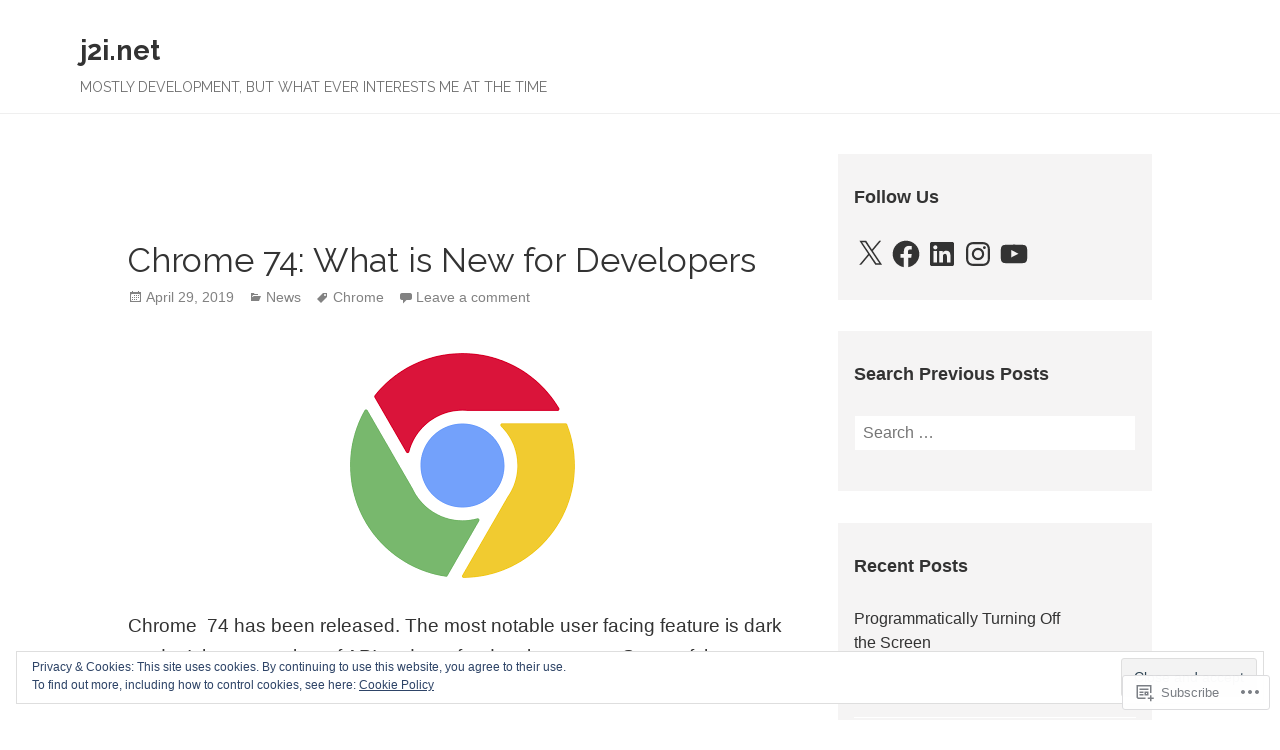

--- FILE ---
content_type: text/html; charset=UTF-8
request_url: https://blog.j2i.net/page/14/
body_size: 80325
content:
<!DOCTYPE html>
<html lang="en" class="no-js">
<head>
	<meta charset="UTF-8">
	<meta name="viewport" content="width=device-width">
	<link rel="profile" href="http://gmpg.org/xfn/11">
	<link rel="pingback" href="https://blog.j2i.net/xmlrpc.php">
	<title>j2i.net &#8211; Page 14 &#8211; Mostly Development, but what ever interests me at the time</title>
<meta name='robots' content='max-image-preview:large' />

<!-- Async WordPress.com Remote Login -->
<script id="wpcom_remote_login_js">
var wpcom_remote_login_extra_auth = '';
function wpcom_remote_login_remove_dom_node_id( element_id ) {
	var dom_node = document.getElementById( element_id );
	if ( dom_node ) { dom_node.parentNode.removeChild( dom_node ); }
}
function wpcom_remote_login_remove_dom_node_classes( class_name ) {
	var dom_nodes = document.querySelectorAll( '.' + class_name );
	for ( var i = 0; i < dom_nodes.length; i++ ) {
		dom_nodes[ i ].parentNode.removeChild( dom_nodes[ i ] );
	}
}
function wpcom_remote_login_final_cleanup() {
	wpcom_remote_login_remove_dom_node_classes( "wpcom_remote_login_msg" );
	wpcom_remote_login_remove_dom_node_id( "wpcom_remote_login_key" );
	wpcom_remote_login_remove_dom_node_id( "wpcom_remote_login_validate" );
	wpcom_remote_login_remove_dom_node_id( "wpcom_remote_login_js" );
	wpcom_remote_login_remove_dom_node_id( "wpcom_request_access_iframe" );
	wpcom_remote_login_remove_dom_node_id( "wpcom_request_access_styles" );
}

// Watch for messages back from the remote login
window.addEventListener( "message", function( e ) {
	if ( e.origin === "https://r-login.wordpress.com" ) {
		var data = {};
		try {
			data = JSON.parse( e.data );
		} catch( e ) {
			wpcom_remote_login_final_cleanup();
			return;
		}

		if ( data.msg === 'LOGIN' ) {
			// Clean up the login check iframe
			wpcom_remote_login_remove_dom_node_id( "wpcom_remote_login_key" );

			var id_regex = new RegExp( /^[0-9]+$/ );
			var token_regex = new RegExp( /^.*|.*|.*$/ );
			if (
				token_regex.test( data.token )
				&& id_regex.test( data.wpcomid )
			) {
				// We have everything we need to ask for a login
				var script = document.createElement( "script" );
				script.setAttribute( "id", "wpcom_remote_login_validate" );
				script.src = '/remote-login.php?wpcom_remote_login=validate'
					+ '&wpcomid=' + data.wpcomid
					+ '&token=' + encodeURIComponent( data.token )
					+ '&host=' + window.location.protocol
					+ '//' + window.location.hostname
					+ '&postid=525'
					+ '&is_singular=';
				document.body.appendChild( script );
			}

			return;
		}

		// Safari ITP, not logged in, so redirect
		if ( data.msg === 'LOGIN-REDIRECT' ) {
			window.location = 'https://wordpress.com/log-in?redirect_to=' + window.location.href;
			return;
		}

		// Safari ITP, storage access failed, remove the request
		if ( data.msg === 'LOGIN-REMOVE' ) {
			var css_zap = 'html { -webkit-transition: margin-top 1s; transition: margin-top 1s; } /* 9001 */ html { margin-top: 0 !important; } * html body { margin-top: 0 !important; } @media screen and ( max-width: 782px ) { html { margin-top: 0 !important; } * html body { margin-top: 0 !important; } }';
			var style_zap = document.createElement( 'style' );
			style_zap.type = 'text/css';
			style_zap.appendChild( document.createTextNode( css_zap ) );
			document.body.appendChild( style_zap );

			var e = document.getElementById( 'wpcom_request_access_iframe' );
			e.parentNode.removeChild( e );

			document.cookie = 'wordpress_com_login_access=denied; path=/; max-age=31536000';

			return;
		}

		// Safari ITP
		if ( data.msg === 'REQUEST_ACCESS' ) {
			console.log( 'request access: safari' );

			// Check ITP iframe enable/disable knob
			if ( wpcom_remote_login_extra_auth !== 'safari_itp_iframe' ) {
				return;
			}

			// If we are in a "private window" there is no ITP.
			var private_window = false;
			try {
				var opendb = window.openDatabase( null, null, null, null );
			} catch( e ) {
				private_window = true;
			}

			if ( private_window ) {
				console.log( 'private window' );
				return;
			}

			var iframe = document.createElement( 'iframe' );
			iframe.id = 'wpcom_request_access_iframe';
			iframe.setAttribute( 'scrolling', 'no' );
			iframe.setAttribute( 'sandbox', 'allow-storage-access-by-user-activation allow-scripts allow-same-origin allow-top-navigation-by-user-activation' );
			iframe.src = 'https://r-login.wordpress.com/remote-login.php?wpcom_remote_login=request_access&origin=' + encodeURIComponent( data.origin ) + '&wpcomid=' + encodeURIComponent( data.wpcomid );

			var css = 'html { -webkit-transition: margin-top 1s; transition: margin-top 1s; } /* 9001 */ html { margin-top: 46px !important; } * html body { margin-top: 46px !important; } @media screen and ( max-width: 660px ) { html { margin-top: 71px !important; } * html body { margin-top: 71px !important; } #wpcom_request_access_iframe { display: block; height: 71px !important; } } #wpcom_request_access_iframe { border: 0px; height: 46px; position: fixed; top: 0; left: 0; width: 100%; min-width: 100%; z-index: 99999; background: #23282d; } ';

			var style = document.createElement( 'style' );
			style.type = 'text/css';
			style.id = 'wpcom_request_access_styles';
			style.appendChild( document.createTextNode( css ) );
			document.body.appendChild( style );

			document.body.appendChild( iframe );
		}

		if ( data.msg === 'DONE' ) {
			wpcom_remote_login_final_cleanup();
		}
	}
}, false );

// Inject the remote login iframe after the page has had a chance to load
// more critical resources
window.addEventListener( "DOMContentLoaded", function( e ) {
	var iframe = document.createElement( "iframe" );
	iframe.style.display = "none";
	iframe.setAttribute( "scrolling", "no" );
	iframe.setAttribute( "id", "wpcom_remote_login_key" );
	iframe.src = "https://r-login.wordpress.com/remote-login.php"
		+ "?wpcom_remote_login=key"
		+ "&origin=aHR0cHM6Ly9ibG9nLmoyaS5uZXQ%3D"
		+ "&wpcomid=24895621"
		+ "&time=" + Math.floor( Date.now() / 1000 );
	document.body.appendChild( iframe );
}, false );
</script>
<link rel='dns-prefetch' href='//s0.wp.com' />
<link rel='dns-prefetch' href='//fonts-api.wp.com' />
<link rel='dns-prefetch' href='//af.pubmine.com' />
<link rel="alternate" type="application/rss+xml" title="j2i.net &raquo; Feed" href="https://blog.j2i.net/feed/" />
<link rel="alternate" type="application/rss+xml" title="j2i.net &raquo; Comments Feed" href="https://blog.j2i.net/comments/feed/" />
	<script type="text/javascript">
		/* <![CDATA[ */
		function addLoadEvent(func) {
			var oldonload = window.onload;
			if (typeof window.onload != 'function') {
				window.onload = func;
			} else {
				window.onload = function () {
					oldonload();
					func();
				}
			}
		}
		/* ]]> */
	</script>
	<link crossorigin='anonymous' rel='stylesheet' id='all-css-0-1' href='/_static/??/wp-content/mu-plugins/widgets/eu-cookie-law/templates/style.css,/wp-content/mu-plugins/jetpack-plugin/moon/modules/infinite-scroll/infinity.css?m=1753284714j&cssminify=yes' type='text/css' media='all' />
<style id='wp-emoji-styles-inline-css'>

	img.wp-smiley, img.emoji {
		display: inline !important;
		border: none !important;
		box-shadow: none !important;
		height: 1em !important;
		width: 1em !important;
		margin: 0 0.07em !important;
		vertical-align: -0.1em !important;
		background: none !important;
		padding: 0 !important;
	}
/*# sourceURL=wp-emoji-styles-inline-css */
</style>
<link crossorigin='anonymous' rel='stylesheet' id='all-css-2-1' href='/wp-content/plugins/gutenberg-core/v22.4.0/build/styles/block-library/style.min.css?m=1768935615i&cssminify=yes' type='text/css' media='all' />
<style id='wp-block-library-inline-css'>
.has-text-align-justify {
	text-align:justify;
}
.has-text-align-justify{text-align:justify;}

/*# sourceURL=wp-block-library-inline-css */
</style><style id='global-styles-inline-css'>
:root{--wp--preset--aspect-ratio--square: 1;--wp--preset--aspect-ratio--4-3: 4/3;--wp--preset--aspect-ratio--3-4: 3/4;--wp--preset--aspect-ratio--3-2: 3/2;--wp--preset--aspect-ratio--2-3: 2/3;--wp--preset--aspect-ratio--16-9: 16/9;--wp--preset--aspect-ratio--9-16: 9/16;--wp--preset--color--black: #000000;--wp--preset--color--cyan-bluish-gray: #abb8c3;--wp--preset--color--white: #ffffff;--wp--preset--color--pale-pink: #f78da7;--wp--preset--color--vivid-red: #cf2e2e;--wp--preset--color--luminous-vivid-orange: #ff6900;--wp--preset--color--luminous-vivid-amber: #fcb900;--wp--preset--color--light-green-cyan: #7bdcb5;--wp--preset--color--vivid-green-cyan: #00d084;--wp--preset--color--pale-cyan-blue: #8ed1fc;--wp--preset--color--vivid-cyan-blue: #0693e3;--wp--preset--color--vivid-purple: #9b51e0;--wp--preset--color--orange: #f7931d;--wp--preset--gradient--vivid-cyan-blue-to-vivid-purple: linear-gradient(135deg,rgb(6,147,227) 0%,rgb(155,81,224) 100%);--wp--preset--gradient--light-green-cyan-to-vivid-green-cyan: linear-gradient(135deg,rgb(122,220,180) 0%,rgb(0,208,130) 100%);--wp--preset--gradient--luminous-vivid-amber-to-luminous-vivid-orange: linear-gradient(135deg,rgb(252,185,0) 0%,rgb(255,105,0) 100%);--wp--preset--gradient--luminous-vivid-orange-to-vivid-red: linear-gradient(135deg,rgb(255,105,0) 0%,rgb(207,46,46) 100%);--wp--preset--gradient--very-light-gray-to-cyan-bluish-gray: linear-gradient(135deg,rgb(238,238,238) 0%,rgb(169,184,195) 100%);--wp--preset--gradient--cool-to-warm-spectrum: linear-gradient(135deg,rgb(74,234,220) 0%,rgb(151,120,209) 20%,rgb(207,42,186) 40%,rgb(238,44,130) 60%,rgb(251,105,98) 80%,rgb(254,248,76) 100%);--wp--preset--gradient--blush-light-purple: linear-gradient(135deg,rgb(255,206,236) 0%,rgb(152,150,240) 100%);--wp--preset--gradient--blush-bordeaux: linear-gradient(135deg,rgb(254,205,165) 0%,rgb(254,45,45) 50%,rgb(107,0,62) 100%);--wp--preset--gradient--luminous-dusk: linear-gradient(135deg,rgb(255,203,112) 0%,rgb(199,81,192) 50%,rgb(65,88,208) 100%);--wp--preset--gradient--pale-ocean: linear-gradient(135deg,rgb(255,245,203) 0%,rgb(182,227,212) 50%,rgb(51,167,181) 100%);--wp--preset--gradient--electric-grass: linear-gradient(135deg,rgb(202,248,128) 0%,rgb(113,206,126) 100%);--wp--preset--gradient--midnight: linear-gradient(135deg,rgb(2,3,129) 0%,rgb(40,116,252) 100%);--wp--preset--font-size--small: 13px;--wp--preset--font-size--medium: 20px;--wp--preset--font-size--large: 36px;--wp--preset--font-size--x-large: 42px;--wp--preset--font-family--albert-sans: 'Albert Sans', sans-serif;--wp--preset--font-family--alegreya: Alegreya, serif;--wp--preset--font-family--arvo: Arvo, serif;--wp--preset--font-family--bodoni-moda: 'Bodoni Moda', serif;--wp--preset--font-family--bricolage-grotesque: 'Bricolage Grotesque', sans-serif;--wp--preset--font-family--cabin: Cabin, sans-serif;--wp--preset--font-family--chivo: Chivo, sans-serif;--wp--preset--font-family--commissioner: Commissioner, sans-serif;--wp--preset--font-family--cormorant: Cormorant, serif;--wp--preset--font-family--courier-prime: 'Courier Prime', monospace;--wp--preset--font-family--crimson-pro: 'Crimson Pro', serif;--wp--preset--font-family--dm-mono: 'DM Mono', monospace;--wp--preset--font-family--dm-sans: 'DM Sans', sans-serif;--wp--preset--font-family--dm-serif-display: 'DM Serif Display', serif;--wp--preset--font-family--domine: Domine, serif;--wp--preset--font-family--eb-garamond: 'EB Garamond', serif;--wp--preset--font-family--epilogue: Epilogue, sans-serif;--wp--preset--font-family--fahkwang: Fahkwang, sans-serif;--wp--preset--font-family--figtree: Figtree, sans-serif;--wp--preset--font-family--fira-sans: 'Fira Sans', sans-serif;--wp--preset--font-family--fjalla-one: 'Fjalla One', sans-serif;--wp--preset--font-family--fraunces: Fraunces, serif;--wp--preset--font-family--gabarito: Gabarito, system-ui;--wp--preset--font-family--ibm-plex-mono: 'IBM Plex Mono', monospace;--wp--preset--font-family--ibm-plex-sans: 'IBM Plex Sans', sans-serif;--wp--preset--font-family--ibarra-real-nova: 'Ibarra Real Nova', serif;--wp--preset--font-family--instrument-serif: 'Instrument Serif', serif;--wp--preset--font-family--inter: Inter, sans-serif;--wp--preset--font-family--josefin-sans: 'Josefin Sans', sans-serif;--wp--preset--font-family--jost: Jost, sans-serif;--wp--preset--font-family--libre-baskerville: 'Libre Baskerville', serif;--wp--preset--font-family--libre-franklin: 'Libre Franklin', sans-serif;--wp--preset--font-family--literata: Literata, serif;--wp--preset--font-family--lora: Lora, serif;--wp--preset--font-family--merriweather: Merriweather, serif;--wp--preset--font-family--montserrat: Montserrat, sans-serif;--wp--preset--font-family--newsreader: Newsreader, serif;--wp--preset--font-family--noto-sans-mono: 'Noto Sans Mono', sans-serif;--wp--preset--font-family--nunito: Nunito, sans-serif;--wp--preset--font-family--open-sans: 'Open Sans', sans-serif;--wp--preset--font-family--overpass: Overpass, sans-serif;--wp--preset--font-family--pt-serif: 'PT Serif', serif;--wp--preset--font-family--petrona: Petrona, serif;--wp--preset--font-family--piazzolla: Piazzolla, serif;--wp--preset--font-family--playfair-display: 'Playfair Display', serif;--wp--preset--font-family--plus-jakarta-sans: 'Plus Jakarta Sans', sans-serif;--wp--preset--font-family--poppins: Poppins, sans-serif;--wp--preset--font-family--raleway: Raleway, sans-serif;--wp--preset--font-family--roboto: Roboto, sans-serif;--wp--preset--font-family--roboto-slab: 'Roboto Slab', serif;--wp--preset--font-family--rubik: Rubik, sans-serif;--wp--preset--font-family--rufina: Rufina, serif;--wp--preset--font-family--sora: Sora, sans-serif;--wp--preset--font-family--source-sans-3: 'Source Sans 3', sans-serif;--wp--preset--font-family--source-serif-4: 'Source Serif 4', serif;--wp--preset--font-family--space-mono: 'Space Mono', monospace;--wp--preset--font-family--syne: Syne, sans-serif;--wp--preset--font-family--texturina: Texturina, serif;--wp--preset--font-family--urbanist: Urbanist, sans-serif;--wp--preset--font-family--work-sans: 'Work Sans', sans-serif;--wp--preset--spacing--20: 0.44rem;--wp--preset--spacing--30: 0.67rem;--wp--preset--spacing--40: 1rem;--wp--preset--spacing--50: 1.5rem;--wp--preset--spacing--60: 2.25rem;--wp--preset--spacing--70: 3.38rem;--wp--preset--spacing--80: 5.06rem;--wp--preset--shadow--natural: 6px 6px 9px rgba(0, 0, 0, 0.2);--wp--preset--shadow--deep: 12px 12px 50px rgba(0, 0, 0, 0.4);--wp--preset--shadow--sharp: 6px 6px 0px rgba(0, 0, 0, 0.2);--wp--preset--shadow--outlined: 6px 6px 0px -3px rgb(255, 255, 255), 6px 6px rgb(0, 0, 0);--wp--preset--shadow--crisp: 6px 6px 0px rgb(0, 0, 0);}:where(body) { margin: 0; }:where(.is-layout-flex){gap: 0.5em;}:where(.is-layout-grid){gap: 0.5em;}body .is-layout-flex{display: flex;}.is-layout-flex{flex-wrap: wrap;align-items: center;}.is-layout-flex > :is(*, div){margin: 0;}body .is-layout-grid{display: grid;}.is-layout-grid > :is(*, div){margin: 0;}body{padding-top: 0px;padding-right: 0px;padding-bottom: 0px;padding-left: 0px;}:root :where(.wp-element-button, .wp-block-button__link){background-color: #32373c;border-width: 0;color: #fff;font-family: inherit;font-size: inherit;font-style: inherit;font-weight: inherit;letter-spacing: inherit;line-height: inherit;padding-top: calc(0.667em + 2px);padding-right: calc(1.333em + 2px);padding-bottom: calc(0.667em + 2px);padding-left: calc(1.333em + 2px);text-decoration: none;text-transform: inherit;}.has-black-color{color: var(--wp--preset--color--black) !important;}.has-cyan-bluish-gray-color{color: var(--wp--preset--color--cyan-bluish-gray) !important;}.has-white-color{color: var(--wp--preset--color--white) !important;}.has-pale-pink-color{color: var(--wp--preset--color--pale-pink) !important;}.has-vivid-red-color{color: var(--wp--preset--color--vivid-red) !important;}.has-luminous-vivid-orange-color{color: var(--wp--preset--color--luminous-vivid-orange) !important;}.has-luminous-vivid-amber-color{color: var(--wp--preset--color--luminous-vivid-amber) !important;}.has-light-green-cyan-color{color: var(--wp--preset--color--light-green-cyan) !important;}.has-vivid-green-cyan-color{color: var(--wp--preset--color--vivid-green-cyan) !important;}.has-pale-cyan-blue-color{color: var(--wp--preset--color--pale-cyan-blue) !important;}.has-vivid-cyan-blue-color{color: var(--wp--preset--color--vivid-cyan-blue) !important;}.has-vivid-purple-color{color: var(--wp--preset--color--vivid-purple) !important;}.has-orange-color{color: var(--wp--preset--color--orange) !important;}.has-black-background-color{background-color: var(--wp--preset--color--black) !important;}.has-cyan-bluish-gray-background-color{background-color: var(--wp--preset--color--cyan-bluish-gray) !important;}.has-white-background-color{background-color: var(--wp--preset--color--white) !important;}.has-pale-pink-background-color{background-color: var(--wp--preset--color--pale-pink) !important;}.has-vivid-red-background-color{background-color: var(--wp--preset--color--vivid-red) !important;}.has-luminous-vivid-orange-background-color{background-color: var(--wp--preset--color--luminous-vivid-orange) !important;}.has-luminous-vivid-amber-background-color{background-color: var(--wp--preset--color--luminous-vivid-amber) !important;}.has-light-green-cyan-background-color{background-color: var(--wp--preset--color--light-green-cyan) !important;}.has-vivid-green-cyan-background-color{background-color: var(--wp--preset--color--vivid-green-cyan) !important;}.has-pale-cyan-blue-background-color{background-color: var(--wp--preset--color--pale-cyan-blue) !important;}.has-vivid-cyan-blue-background-color{background-color: var(--wp--preset--color--vivid-cyan-blue) !important;}.has-vivid-purple-background-color{background-color: var(--wp--preset--color--vivid-purple) !important;}.has-orange-background-color{background-color: var(--wp--preset--color--orange) !important;}.has-black-border-color{border-color: var(--wp--preset--color--black) !important;}.has-cyan-bluish-gray-border-color{border-color: var(--wp--preset--color--cyan-bluish-gray) !important;}.has-white-border-color{border-color: var(--wp--preset--color--white) !important;}.has-pale-pink-border-color{border-color: var(--wp--preset--color--pale-pink) !important;}.has-vivid-red-border-color{border-color: var(--wp--preset--color--vivid-red) !important;}.has-luminous-vivid-orange-border-color{border-color: var(--wp--preset--color--luminous-vivid-orange) !important;}.has-luminous-vivid-amber-border-color{border-color: var(--wp--preset--color--luminous-vivid-amber) !important;}.has-light-green-cyan-border-color{border-color: var(--wp--preset--color--light-green-cyan) !important;}.has-vivid-green-cyan-border-color{border-color: var(--wp--preset--color--vivid-green-cyan) !important;}.has-pale-cyan-blue-border-color{border-color: var(--wp--preset--color--pale-cyan-blue) !important;}.has-vivid-cyan-blue-border-color{border-color: var(--wp--preset--color--vivid-cyan-blue) !important;}.has-vivid-purple-border-color{border-color: var(--wp--preset--color--vivid-purple) !important;}.has-orange-border-color{border-color: var(--wp--preset--color--orange) !important;}.has-vivid-cyan-blue-to-vivid-purple-gradient-background{background: var(--wp--preset--gradient--vivid-cyan-blue-to-vivid-purple) !important;}.has-light-green-cyan-to-vivid-green-cyan-gradient-background{background: var(--wp--preset--gradient--light-green-cyan-to-vivid-green-cyan) !important;}.has-luminous-vivid-amber-to-luminous-vivid-orange-gradient-background{background: var(--wp--preset--gradient--luminous-vivid-amber-to-luminous-vivid-orange) !important;}.has-luminous-vivid-orange-to-vivid-red-gradient-background{background: var(--wp--preset--gradient--luminous-vivid-orange-to-vivid-red) !important;}.has-very-light-gray-to-cyan-bluish-gray-gradient-background{background: var(--wp--preset--gradient--very-light-gray-to-cyan-bluish-gray) !important;}.has-cool-to-warm-spectrum-gradient-background{background: var(--wp--preset--gradient--cool-to-warm-spectrum) !important;}.has-blush-light-purple-gradient-background{background: var(--wp--preset--gradient--blush-light-purple) !important;}.has-blush-bordeaux-gradient-background{background: var(--wp--preset--gradient--blush-bordeaux) !important;}.has-luminous-dusk-gradient-background{background: var(--wp--preset--gradient--luminous-dusk) !important;}.has-pale-ocean-gradient-background{background: var(--wp--preset--gradient--pale-ocean) !important;}.has-electric-grass-gradient-background{background: var(--wp--preset--gradient--electric-grass) !important;}.has-midnight-gradient-background{background: var(--wp--preset--gradient--midnight) !important;}.has-small-font-size{font-size: var(--wp--preset--font-size--small) !important;}.has-medium-font-size{font-size: var(--wp--preset--font-size--medium) !important;}.has-large-font-size{font-size: var(--wp--preset--font-size--large) !important;}.has-x-large-font-size{font-size: var(--wp--preset--font-size--x-large) !important;}.has-albert-sans-font-family{font-family: var(--wp--preset--font-family--albert-sans) !important;}.has-alegreya-font-family{font-family: var(--wp--preset--font-family--alegreya) !important;}.has-arvo-font-family{font-family: var(--wp--preset--font-family--arvo) !important;}.has-bodoni-moda-font-family{font-family: var(--wp--preset--font-family--bodoni-moda) !important;}.has-bricolage-grotesque-font-family{font-family: var(--wp--preset--font-family--bricolage-grotesque) !important;}.has-cabin-font-family{font-family: var(--wp--preset--font-family--cabin) !important;}.has-chivo-font-family{font-family: var(--wp--preset--font-family--chivo) !important;}.has-commissioner-font-family{font-family: var(--wp--preset--font-family--commissioner) !important;}.has-cormorant-font-family{font-family: var(--wp--preset--font-family--cormorant) !important;}.has-courier-prime-font-family{font-family: var(--wp--preset--font-family--courier-prime) !important;}.has-crimson-pro-font-family{font-family: var(--wp--preset--font-family--crimson-pro) !important;}.has-dm-mono-font-family{font-family: var(--wp--preset--font-family--dm-mono) !important;}.has-dm-sans-font-family{font-family: var(--wp--preset--font-family--dm-sans) !important;}.has-dm-serif-display-font-family{font-family: var(--wp--preset--font-family--dm-serif-display) !important;}.has-domine-font-family{font-family: var(--wp--preset--font-family--domine) !important;}.has-eb-garamond-font-family{font-family: var(--wp--preset--font-family--eb-garamond) !important;}.has-epilogue-font-family{font-family: var(--wp--preset--font-family--epilogue) !important;}.has-fahkwang-font-family{font-family: var(--wp--preset--font-family--fahkwang) !important;}.has-figtree-font-family{font-family: var(--wp--preset--font-family--figtree) !important;}.has-fira-sans-font-family{font-family: var(--wp--preset--font-family--fira-sans) !important;}.has-fjalla-one-font-family{font-family: var(--wp--preset--font-family--fjalla-one) !important;}.has-fraunces-font-family{font-family: var(--wp--preset--font-family--fraunces) !important;}.has-gabarito-font-family{font-family: var(--wp--preset--font-family--gabarito) !important;}.has-ibm-plex-mono-font-family{font-family: var(--wp--preset--font-family--ibm-plex-mono) !important;}.has-ibm-plex-sans-font-family{font-family: var(--wp--preset--font-family--ibm-plex-sans) !important;}.has-ibarra-real-nova-font-family{font-family: var(--wp--preset--font-family--ibarra-real-nova) !important;}.has-instrument-serif-font-family{font-family: var(--wp--preset--font-family--instrument-serif) !important;}.has-inter-font-family{font-family: var(--wp--preset--font-family--inter) !important;}.has-josefin-sans-font-family{font-family: var(--wp--preset--font-family--josefin-sans) !important;}.has-jost-font-family{font-family: var(--wp--preset--font-family--jost) !important;}.has-libre-baskerville-font-family{font-family: var(--wp--preset--font-family--libre-baskerville) !important;}.has-libre-franklin-font-family{font-family: var(--wp--preset--font-family--libre-franklin) !important;}.has-literata-font-family{font-family: var(--wp--preset--font-family--literata) !important;}.has-lora-font-family{font-family: var(--wp--preset--font-family--lora) !important;}.has-merriweather-font-family{font-family: var(--wp--preset--font-family--merriweather) !important;}.has-montserrat-font-family{font-family: var(--wp--preset--font-family--montserrat) !important;}.has-newsreader-font-family{font-family: var(--wp--preset--font-family--newsreader) !important;}.has-noto-sans-mono-font-family{font-family: var(--wp--preset--font-family--noto-sans-mono) !important;}.has-nunito-font-family{font-family: var(--wp--preset--font-family--nunito) !important;}.has-open-sans-font-family{font-family: var(--wp--preset--font-family--open-sans) !important;}.has-overpass-font-family{font-family: var(--wp--preset--font-family--overpass) !important;}.has-pt-serif-font-family{font-family: var(--wp--preset--font-family--pt-serif) !important;}.has-petrona-font-family{font-family: var(--wp--preset--font-family--petrona) !important;}.has-piazzolla-font-family{font-family: var(--wp--preset--font-family--piazzolla) !important;}.has-playfair-display-font-family{font-family: var(--wp--preset--font-family--playfair-display) !important;}.has-plus-jakarta-sans-font-family{font-family: var(--wp--preset--font-family--plus-jakarta-sans) !important;}.has-poppins-font-family{font-family: var(--wp--preset--font-family--poppins) !important;}.has-raleway-font-family{font-family: var(--wp--preset--font-family--raleway) !important;}.has-roboto-font-family{font-family: var(--wp--preset--font-family--roboto) !important;}.has-roboto-slab-font-family{font-family: var(--wp--preset--font-family--roboto-slab) !important;}.has-rubik-font-family{font-family: var(--wp--preset--font-family--rubik) !important;}.has-rufina-font-family{font-family: var(--wp--preset--font-family--rufina) !important;}.has-sora-font-family{font-family: var(--wp--preset--font-family--sora) !important;}.has-source-sans-3-font-family{font-family: var(--wp--preset--font-family--source-sans-3) !important;}.has-source-serif-4-font-family{font-family: var(--wp--preset--font-family--source-serif-4) !important;}.has-space-mono-font-family{font-family: var(--wp--preset--font-family--space-mono) !important;}.has-syne-font-family{font-family: var(--wp--preset--font-family--syne) !important;}.has-texturina-font-family{font-family: var(--wp--preset--font-family--texturina) !important;}.has-urbanist-font-family{font-family: var(--wp--preset--font-family--urbanist) !important;}.has-work-sans-font-family{font-family: var(--wp--preset--font-family--work-sans) !important;}
/*# sourceURL=global-styles-inline-css */
</style>

<style id='classic-theme-styles-inline-css'>
.wp-block-button__link{background-color:#32373c;border-radius:9999px;box-shadow:none;color:#fff;font-size:1.125em;padding:calc(.667em + 2px) calc(1.333em + 2px);text-decoration:none}.wp-block-file__button{background:#32373c;color:#fff}.wp-block-accordion-heading{margin:0}.wp-block-accordion-heading__toggle{background-color:inherit!important;color:inherit!important}.wp-block-accordion-heading__toggle:not(:focus-visible){outline:none}.wp-block-accordion-heading__toggle:focus,.wp-block-accordion-heading__toggle:hover{background-color:inherit!important;border:none;box-shadow:none;color:inherit;padding:var(--wp--preset--spacing--20,1em) 0;text-decoration:none}.wp-block-accordion-heading__toggle:focus-visible{outline:auto;outline-offset:0}
/*# sourceURL=/wp-content/plugins/gutenberg-core/v22.4.0/build/styles/block-library/classic.min.css */
</style>
<link crossorigin='anonymous' rel='stylesheet' id='all-css-4-1' href='/_static/??-eJx9jEEOAiEQBD/kQECjeDC+ZWEnijIwYWA3/l72op689KFTVXplCCU3zE1z6reYRYfiUwlP0VYZpwxIJE4IFRd10HOU9iFA2iuhCiI7/ROiDt9WxfETT20jCOc4YUIa2D9t5eGA91xRBMZS7ATtPkTZvCtdzNEZt7f2fHq8Afl7R7w=&cssminify=yes' type='text/css' media='all' />
<link rel='stylesheet' id='maisha-fonts-css' href='https://fonts-api.wp.com/css?family=Raleway%3A400italic%2C100italic%2C200italic%2C300italic%2C500italic%2C600italic%2C700italic%2C800italic%2C900italic%2C400%2C100%2C200%2C300%2C500%2C600%2C700%2C800%2C900%7CPlayfair+Display%3Aital%2Cwght%400%2C400%3B0%2C700%3B1%2C400&#038;subset=latin%2Clatin-ext' media='all' />
<link crossorigin='anonymous' rel='stylesheet' id='all-css-6-1' href='/_static/??-eJx9jsEKAjEMRH/IGlZX1ov4KVJL7GZtmtJkEf/eCh4Kird5MG8YeBQXJBtmA15dSWukrLCgFR/uHwYWyXChHCBixkrN0N9xG1Q30I3ajIwKpSLTysCedPag9kz41e0OVLwmiS1GaK0O/0kRxSUJ3qjd7cHdkqf6Vs98GqbDfnccp2FcXmQNXx0=&cssminify=yes' type='text/css' media='all' />
<link crossorigin='anonymous' rel='stylesheet' id='print-css-7-1' href='/wp-content/mu-plugins/global-print/global-print.css?m=1465851035i&cssminify=yes' type='text/css' media='print' />
<style id='jetpack-global-styles-frontend-style-inline-css'>
:root { --font-headings: unset; --font-base: unset; --font-headings-default: -apple-system,BlinkMacSystemFont,"Segoe UI",Roboto,Oxygen-Sans,Ubuntu,Cantarell,"Helvetica Neue",sans-serif; --font-base-default: -apple-system,BlinkMacSystemFont,"Segoe UI",Roboto,Oxygen-Sans,Ubuntu,Cantarell,"Helvetica Neue",sans-serif;}
/*# sourceURL=jetpack-global-styles-frontend-style-inline-css */
</style>
<link crossorigin='anonymous' rel='stylesheet' id='all-css-10-1' href='/wp-content/themes/h4/global.css?m=1420737423i&cssminify=yes' type='text/css' media='all' />
<script type="text/javascript" id="wpcom-actionbar-placeholder-js-extra">
/* <![CDATA[ */
var actionbardata = {"siteID":"24895621","postID":"0","siteURL":"https://blog.j2i.net","xhrURL":"https://blog.j2i.net/wp-admin/admin-ajax.php","nonce":"dabdc66892","isLoggedIn":"","statusMessage":"","subsEmailDefault":"instantly","proxyScriptUrl":"https://s0.wp.com/wp-content/js/wpcom-proxy-request.js?m=1513050504i&amp;ver=20211021","i18n":{"followedText":"New posts from this site will now appear in your \u003Ca href=\"https://wordpress.com/reader\"\u003EReader\u003C/a\u003E","foldBar":"Collapse this bar","unfoldBar":"Expand this bar","shortLinkCopied":"Shortlink copied to clipboard."}};
//# sourceURL=wpcom-actionbar-placeholder-js-extra
/* ]]> */
</script>
<script type="text/javascript" id="jetpack-mu-wpcom-settings-js-before">
/* <![CDATA[ */
var JETPACK_MU_WPCOM_SETTINGS = {"assetsUrl":"https://s0.wp.com/wp-content/mu-plugins/jetpack-mu-wpcom-plugin/moon/jetpack_vendor/automattic/jetpack-mu-wpcom/src/build/"};
//# sourceURL=jetpack-mu-wpcom-settings-js-before
/* ]]> */
</script>
<script crossorigin='anonymous' type='text/javascript'  src='/_static/??/wp-content/js/rlt-proxy.js,/wp-content/blog-plugins/wordads-classes/js/cmp/v2/cmp-non-gdpr.js?m=1720530689j'></script>
<script type="text/javascript" id="rlt-proxy-js-after">
/* <![CDATA[ */
	rltInitialize( {"token":null,"iframeOrigins":["https:\/\/widgets.wp.com"]} );
//# sourceURL=rlt-proxy-js-after
/* ]]> */
</script>
<link rel="EditURI" type="application/rsd+xml" title="RSD" href="https://j2inet.wordpress.com/xmlrpc.php?rsd" />
<meta name="generator" content="WordPress.com" />
<link rel='shortlink' href='https://wp.me/1Gsuh' />

<!-- Jetpack Open Graph Tags -->
<meta property="og:type" content="website" />
<meta property="og:title" content="j2i.net" />
<meta property="og:description" content="Mostly Development, but what ever interests me at the time" />
<meta property="og:url" content="https://blog.j2i.net/" />
<meta property="og:site_name" content="j2i.net" />
<meta property="og:image" content="https://s0.wp.com/i/blank.jpg?m=1383295312i" />
<meta property="og:image:width" content="200" />
<meta property="og:image:height" content="200" />
<meta property="og:image:alt" content="" />
<meta property="og:locale" content="en_US" />

<!-- End Jetpack Open Graph Tags -->
<link rel="shortcut icon" type="image/x-icon" href="https://s0.wp.com/i/favicon.ico?m=1713425267i" sizes="16x16 24x24 32x32 48x48" />
<link rel="icon" type="image/x-icon" href="https://s0.wp.com/i/favicon.ico?m=1713425267i" sizes="16x16 24x24 32x32 48x48" />
<link rel="apple-touch-icon" href="https://s0.wp.com/i/webclip.png?m=1713868326i" />
<link rel='openid.server' href='https://blog.j2i.net/?openidserver=1' />
<link rel='openid.delegate' href='https://blog.j2i.net/' />
<link rel="search" type="application/opensearchdescription+xml" href="https://blog.j2i.net/osd.xml" title="j2i.net" />
<link rel="search" type="application/opensearchdescription+xml" href="https://s1.wp.com/opensearch.xml" title="WordPress.com" />
<meta property="fediverse:creator" name="fediverse:creator" content="blog.j2i.net@blog.j2i.net" />
<style type="text/css">.recentcomments a{display:inline !important;padding:0 !important;margin:0 !important;}</style>		<style type="text/css">
			.recentcomments a {
				display: inline !important;
				padding: 0 !important;
				margin: 0 !important;
			}

			table.recentcommentsavatartop img.avatar, table.recentcommentsavatarend img.avatar {
				border: 0px;
				margin: 0;
			}

			table.recentcommentsavatartop a, table.recentcommentsavatarend a {
				border: 0px !important;
				background-color: transparent !important;
			}

			td.recentcommentsavatarend, td.recentcommentsavatartop {
				padding: 0px 0px 1px 0px;
				margin: 0px;
			}

			td.recentcommentstextend {
				border: none !important;
				padding: 0px 0px 2px 10px;
			}

			.rtl td.recentcommentstextend {
				padding: 0px 10px 2px 0px;
			}

			td.recentcommentstexttop {
				border: none;
				padding: 0px 0px 0px 10px;
			}

			.rtl td.recentcommentstexttop {
				padding: 0px 10px 0px 0px;
			}
		</style>
		<meta name="description" content="Mostly Development, but what ever interests me at the time" />
<script type="text/javascript">
/* <![CDATA[ */
var wa_client = {}; wa_client.cmd = []; wa_client.config = { 'blog_id': 24895621, 'blog_language': 'en', 'is_wordads': true, 'hosting_type': 1, 'afp_account_id': null, 'afp_host_id': 5038568878849053, 'theme': 'premium/maisha', '_': { 'title': 'Advertisement', 'privacy_settings': 'Privacy Settings' }, 'formats': [ 'belowpost', 'bottom_sticky', 'sidebar_sticky_right', 'sidebar', 'top', 'shortcode', 'gutenberg_rectangle', 'gutenberg_leaderboard', 'gutenberg_mobile_leaderboard', 'gutenberg_skyscraper' ] };
/* ]]> */
</script>
		<script type="text/javascript">

			window.doNotSellCallback = function() {

				var linkElements = [
					'a[href="https://wordpress.com/?ref=footer_blog"]',
					'a[href="https://wordpress.com/?ref=footer_website"]',
					'a[href="https://wordpress.com/?ref=vertical_footer"]',
					'a[href^="https://wordpress.com/?ref=footer_segment_"]',
				].join(',');

				var dnsLink = document.createElement( 'a' );
				dnsLink.href = 'https://wordpress.com/advertising-program-optout/';
				dnsLink.classList.add( 'do-not-sell-link' );
				dnsLink.rel = 'nofollow';
				dnsLink.style.marginLeft = '0.5em';
				dnsLink.textContent = 'Do Not Sell or Share My Personal Information';

				var creditLinks = document.querySelectorAll( linkElements );

				if ( 0 === creditLinks.length ) {
					return false;
				}

				Array.prototype.forEach.call( creditLinks, function( el ) {
					el.insertAdjacentElement( 'afterend', dnsLink );
				});

				return true;
			};

		</script>
		<!-- Jetpack Google Analytics -->
			<script type='text/javascript'>
				var _gaq = _gaq || [];
				_gaq.push(['_setAccount', 'UA-5772447-4']);
_gaq.push(['_trackPageview']);
				(function() {
					var ga = document.createElement('script'); ga.type = 'text/javascript'; ga.async = true;
					ga.src = ('https:' === document.location.protocol ? 'https://ssl' : 'http://www') + '.google-analytics.com/ga.js';
					var s = document.getElementsByTagName('script')[0]; s.parentNode.insertBefore(ga, s);
				})();
			</script>
			<!-- End Jetpack Google Analytics -->
<script type="text/javascript">
	window.google_analytics_uacct = "UA-52447-2";
</script>

<script type="text/javascript">
	var _gaq = _gaq || [];
	_gaq.push(['_setAccount', 'UA-52447-2']);
	_gaq.push(['_gat._anonymizeIp']);
	_gaq.push(['_setDomainName', 'none']);
	_gaq.push(['_setAllowLinker', true]);
	_gaq.push(['_initData']);
	_gaq.push(['_trackPageview']);

	(function() {
		var ga = document.createElement('script'); ga.type = 'text/javascript'; ga.async = true;
		ga.src = ('https:' == document.location.protocol ? 'https://ssl' : 'http://www') + '.google-analytics.com/ga.js';
		(document.getElementsByTagName('head')[0] || document.getElementsByTagName('body')[0]).appendChild(ga);
	})();
</script>
<link crossorigin='anonymous' rel='stylesheet' id='all-css-0-3' href='/_static/??-eJydjtEKwjAMRX/IGqaT+SJ+inRpGNnSpiwtw793ggq+iOzxXHLPDSzZoaZCqUCsLksdOBmMVLLH6cUQVRPcOCH0ojgZ2MKZ5j2a7eB/Q9RQhQzQz1qN5HP0DrYKFw4DlfUtRfbieK1/w1ZxYaHgBi9C8/0XPQeu8dJ0p+Ph3HZNOz4AqfKCjw==&cssminify=yes' type='text/css' media='all' />
</head>
<body class="home blog paged paged-14 wp-theme-premiummaisha customizer-styles-applied jetpack-reblog-enabled">
    <div class="headerblock standard">
        <div class="content site-content">
            <a class="skip-link screen-reader-text" href="#content">Skip to content</a>
            <header id="masthead" class="site-header" role="banner">
                <div class="header-inner">
                    <div class="site-logo">
                        <a href="https://blog.j2i.net/" class="site-logo-link" rel="home" itemprop="url"></a>                        <h1 class="site-title"><a href="https://blog.j2i.net/" rel="home">j2i.net</a></h1>
                        <h2 class="site-description">Mostly Development, but what ever interests me at the time</h2>
                    </div><!-- .site-logo -->
                                </div>
            </header><!-- .site-header -->
        </div><!-- .site-content -->
    </div><!-- .headerblock -->
<div id="content">    <div class="hfeed site">
        <div class="content site-content">
            <main class="main site-main" role="main">
                <div class="single-themes-page clear news">
					                            <div class="clear">
                                <div id="main" class="two_third">
                                    <div id="primary" class="content-area">
                                        
                                            
                                            
<article id="post-525" class="post-525 post type-post status-publish format-standard hentry category-news tag-chrome">
	
	<header class="entry-header">
		<h2 class="entry-title"><a href="https://blog.j2i.net/2019/04/29/chrome-74-what-is-new-for-developers/" rel="bookmark">Chrome 74: What is New for&nbsp;Developers</a></h2>	</header><!-- .entry-header -->

        <footer class="entry-footer">
		<span class="posted-on"><span class="screen-reader-text">Posted on </span><a href="https://blog.j2i.net/2019/04/29/chrome-74-what-is-new-for-developers/" rel="bookmark"><time class="entry-date published" datetime="2019-04-29T10:01:55-04:00">April 29, 2019</time><time class="updated" datetime="2019-04-29T10:38:32-04:00">April 29, 2019</time></a></span><span class="cat-links"><span class="screen-reader-text">Categories </span><a href="https://blog.j2i.net/category/news/" rel="category tag">News</a></span><span class="tags-links"><span class="screen-reader-text">Tags </span><a href="https://blog.j2i.net/tag/chrome/" rel="tag">Chrome</a></span><span class="comments-link"><a href="https://blog.j2i.net/2019/04/29/chrome-74-what-is-new-for-developers/#respond">Leave a comment</a></span>			</footer><!-- .entry-footer -->
    
	<div class="entry-content">
		<p><img data-attachment-id="535" data-permalink="https://blog.j2i.net/2019/04/29/chrome-74-what-is-new-for-developers/chrome/" data-orig-file="https://blog.j2i.net/wp-content/uploads/2019/04/chrome.png" data-orig-size="225,225" data-comments-opened="1" data-image-meta="{&quot;aperture&quot;:&quot;0&quot;,&quot;credit&quot;:&quot;&quot;,&quot;camera&quot;:&quot;&quot;,&quot;caption&quot;:&quot;&quot;,&quot;created_timestamp&quot;:&quot;0&quot;,&quot;copyright&quot;:&quot;&quot;,&quot;focal_length&quot;:&quot;0&quot;,&quot;iso&quot;:&quot;0&quot;,&quot;shutter_speed&quot;:&quot;0&quot;,&quot;title&quot;:&quot;&quot;,&quot;orientation&quot;:&quot;0&quot;}" data-image-title="chrome" data-image-description="" data-image-caption="" data-medium-file="https://blog.j2i.net/wp-content/uploads/2019/04/chrome.png?w=225" data-large-file="https://blog.j2i.net/wp-content/uploads/2019/04/chrome.png?w=225" class=" size-full wp-image-535 aligncenter" src="https://blog.j2i.net/wp-content/uploads/2019/04/chrome.png?w=1154" alt="chrome"   srcset="https://blog.j2i.net/wp-content/uploads/2019/04/chrome.png 225w, https://blog.j2i.net/wp-content/uploads/2019/04/chrome.png?w=150&amp;h=150 150w" sizes="(max-width: 225px) 100vw, 225px" /></p>
<p>Chrome  74 has been released. The most notable user facing feature is dark mode. It has a number of API updates for developers too. Some of those updates include the following (but there are more)</p>
<ul>
<li style="list-style-type:none;">
<ul>
<li>Private class Fields</li>
<li>Reduced Motion Experience</li>
<li>CSS Transition Event</li>
<li>Feature Policies</li>
<li>KV Storeage API</li>
<li>Buffering of <code>client.postMessage()</code></li>
</ul>
</li>
</ul>
<h3>Private Class Fields</h3>
<p>Fields on classes can now be declared as private by prefixing them with #. Consider the # to be part of the members name. Members marked with this character are not accessible outside of the class.</p>
<h3>Reduced Motion Experience</h3>
<p>There are people that might experience motion sickness from web pages with lots of scrolling and parallax. A new media query was added so that an experience with less motion can be provided to users that are sensitive to it.</p>
<pre>@media(prefers-reduced-motion:reduce)</pre>
<h3>CSS Transition Event</h3>
<p>Other browsers have supported CSS transition events. Until now Chrome hasn&#8217;t been one of them. With the release of Chrome 74 transition events are now supported. The names of the events are</p>
<ul>
<li><code>transitionrun</code></li>
<li><code>transitionstart</code></li>
<li><code>transitionended</code></li>
<li><code>transitioncancel</code></li>
</ul>
<h3>Feature Policies</h3>
<p>Some APIs can be selectively enabled or disabled through a Feature-Policy header or through an allow attribute on an <code>iframe</code>. The list of features allowed can be queried with <code>document.featurePolicy.allowedFeatures()</code></p>
<h3>KV Storage API</h3>
<p>Storage through localStorage is slow (it&#8217;s synchronous). While IndexedDB is asynchronous it&#8217;s a more complex API.  To provide a faster API that is easier to use Google has added support for the Key Values Storage API.  There is also a KV <a href="https://github.com/GoogleChromeLabs/kv-storage-polyfill">polyfill</a> for browsers that do not support KV Storage.</p>
<h3>Buffering of <code>client.postMessage()</code></h3>
<p>Messages sent via <code>client.postMessage()</code> are now buffered until a document is ready. a call to <code>postMessage</code> doesn&#8217;t dispatch until either <code>DOMContentLoaded</code> is fired, <code>onmessage</code> is set, or <code>startMessages()</code> is called.</p>
	</div><!-- .entry-content -->

	
</article><!-- #post-## -->
<article id="post-510" class="post-510 post type-post status-publish format-standard hentry category-development category-parallel-computing tag-cuda tag-linux tag-nvidia">
	
	<header class="entry-header">
		<h2 class="entry-title"><a href="https://blog.j2i.net/2019/04/26/nvidia-jetson-development-environment-setup/" rel="bookmark">NVIDIA Jetson Development Environment&nbsp;Setup</a></h2>	</header><!-- .entry-header -->

        <footer class="entry-footer">
		<span class="posted-on"><span class="screen-reader-text">Posted on </span><a href="https://blog.j2i.net/2019/04/26/nvidia-jetson-development-environment-setup/" rel="bookmark"><time class="entry-date published" datetime="2019-04-26T17:12:40-04:00">April 26, 2019</time><time class="updated" datetime="2019-04-29T09:25:05-04:00">April 29, 2019</time></a></span><span class="cat-links"><span class="screen-reader-text">Categories </span><a href="https://blog.j2i.net/category/development/" rel="category tag">Development</a>, <a href="https://blog.j2i.net/category/parallel-computing/" rel="category tag">Parallel Computing</a></span><span class="tags-links"><span class="screen-reader-text">Tags </span><a href="https://blog.j2i.net/tag/cuda/" rel="tag">CUDA</a>, <a href="https://blog.j2i.net/tag/linux/" rel="tag">Linux</a>, <a href="https://blog.j2i.net/tag/nvidia/" rel="tag">nVidia</a></span><span class="comments-link"><a href="https://blog.j2i.net/2019/04/26/nvidia-jetson-development-environment-setup/#respond">Leave a comment</a></span>			</footer><!-- .entry-footer -->
    
	<div class="entry-content">
		<p>In previous posts on the <a href="https://j2inet.blog/tags/jetson">NVIDIA Jetson</a> posts I&#8217;ve talked about getting the device setup and some additional accessories that you may want to have. The OS image for the NVIDIA Jetson already contains a compiler and other development software. Technically someone can start developing with the OS image as it is when it ships.  But it is not desirable to develop this way.</p>
<p>There may be some things that you prefer to do on your primary computer and you&#8217;d like to be able to control the Jetson from your primary machine. The OS image for the Jetson already has SSH enabled. If you are using a Windows machine and net an SSH client I suggest using PuTTY for Windows. It&#8217;s a great SSH client and also works as a telnet or serial console when needed. It&#8217;s available from <a href="https://www.putty.org/">https://www.putty.org/</a>.</p>
<p>When Putty is opened by default it is ready to connect to a device over SSH. You only need to enter the IP address to start the connection. Once connected enter your account name and password and you&#8217;ll have an active terminal available. For copying files over SSHFTP I use WinSCP (available from <a href="https://winscp.net/">https://winscp.net/</a>).</p>
<p>For development on the device I&#8217;ve chose Visual Studio Code as my IDE. Yes, it runs on ARMs too.  There are a number of guides available on how to get Visual Studio Code recompiled and installed for an ARMS system. The one that I used is available from code.headmelted.com. In a nutshell I followed two steps; I entered a super user session with the command</p>
<p>su -s</p>
<p>Then I ran the following (which downloads a script from the head melted site and runs it).</p>
<pre>sudo apt-key adv --keyserver keyserver.ubuntu.com --recv-keys 0CC3FD642696BFC8^C
. &lt;( wget -O - https://code.headmelted.com/installers/apt.sh )</pre>
<p>The script only takes a few moments to run. After it&#8217;s done you are ready to start development either directly on the board or from another machine.</p>
<p>To make sure that everything works let&#8217;s make our first program with the Jetson Nano. This is a &#8220;Hello World&#8221; program; it is not going to do anything substantial. Let&#8217;s also use <code>make</code> to compile the program. <code>make</code> will take care of seeing what needs to be built and issuing the necessary commands. Here it&#8217;s use is going to be trivial. But I think starting with simple use of it will give an opportunity for those that are new to it to get oriented with it. Type the following code and save it as helloworld.cu</p>
<pre>#include 

__global__ void cuda_hello()
{
    printf("Hello World from GPU!\n");
}

using namespace std;

int main()
{
	cout &lt;&lt; "Hello world!" &lt;&lt; endl;
	cuda_hello&lt;&lt;&gt;&gt;();
	return 0;
}
</pre>
<p>We also need to make a new file named <code>makefile</code>. The following couple of lines will say that if there is no file named <code>helloworld</code> (or if the file is out of date based on the date stamp on <code>helloworld.cu</code>) the to compile it using the command <code>/usr/local/cuda/bin/nvcc helloworld.cu -o helloworld</code></p>
<pre>helloworld: helloworld.cu
   usr/local/cuda/bin/nvcc helloworld.cu -o helloworld
</pre>
<p>Note that there should be a tab on the second line, not a space.<br />
Save this in the same folder as <code>helloworld.cs</code>.</p>
<p>Type <code>make</code> and press enter to build the program. If you type it again nothing will happen. That&#8217;s because <code>make</code> sees that the source file hasn&#8217;t changed since the executable was build.</p>
<p>Now type <code>./helloworld</code> and see the program run.</p>
<p>Congratulations, you have a working build environment. Now that we can compile code it&#8217;s time to move to something less trivial. In an upcoming post I&#8217;ll talk about what CUDA is and how you can use it for calculations with high parallelism.</p>
	</div><!-- .entry-content -->

	
</article><!-- #post-## -->
<article id="post-519" class="post-519 post type-post status-publish format-standard hentry category-uncategorized tag-linuxondex tag-news">
	
	<header class="entry-header">
		<h2 class="entry-title"><a href="https://blog.j2i.net/2019/04/24/newslinux-on-dex-coming-to-more-devices/" rel="bookmark">NEWS:Linux on Dex Coming to More&nbsp;Devices</a></h2>	</header><!-- .entry-header -->

        <footer class="entry-footer">
		<span class="posted-on"><span class="screen-reader-text">Posted on </span><a href="https://blog.j2i.net/2019/04/24/newslinux-on-dex-coming-to-more-devices/" rel="bookmark"><time class="entry-date published" datetime="2019-04-24T13:11:14-04:00">April 24, 2019</time><time class="updated" datetime="2019-04-30T13:23:08-04:00">April 30, 2019</time></a></span><span class="cat-links"><span class="screen-reader-text">Categories </span><a href="https://blog.j2i.net/category/uncategorized/" rel="category tag">Uncategorized</a></span><span class="tags-links"><span class="screen-reader-text">Tags </span><a href="https://blog.j2i.net/tag/linuxondex/" rel="tag">LinuxOnDex</a>, <a href="https://blog.j2i.net/tag/news/" rel="tag">News</a></span><span class="comments-link"><a href="https://blog.j2i.net/2019/04/24/newslinux-on-dex-coming-to-more-devices/#respond">Leave a comment</a></span>			</footer><!-- .entry-footer -->
    
	<div class="entry-content">
		<p><img data-attachment-id="520" data-permalink="https://blog.j2i.net/2019/04/24/newslinux-on-dex-coming-to-more-devices/lod/" data-orig-file="https://blog.j2i.net/wp-content/uploads/2019/04/lod.png" data-orig-size="577,122" data-comments-opened="1" data-image-meta="{&quot;aperture&quot;:&quot;0&quot;,&quot;credit&quot;:&quot;&quot;,&quot;camera&quot;:&quot;&quot;,&quot;caption&quot;:&quot;&quot;,&quot;created_timestamp&quot;:&quot;0&quot;,&quot;copyright&quot;:&quot;&quot;,&quot;focal_length&quot;:&quot;0&quot;,&quot;iso&quot;:&quot;0&quot;,&quot;shutter_speed&quot;:&quot;0&quot;,&quot;title&quot;:&quot;&quot;,&quot;orientation&quot;:&quot;0&quot;}" data-image-title="LoD" data-image-description="" data-image-caption="" data-medium-file="https://blog.j2i.net/wp-content/uploads/2019/04/lod.png?w=300" data-large-file="https://blog.j2i.net/wp-content/uploads/2019/04/lod.png?w=577" class="  wp-image-520 aligncenter" src="https://blog.j2i.net/wp-content/uploads/2019/04/lod.png?w=328&#038;h=60" alt="LoD" width="328" height="60" /></p>
<p>Samsung has announced that Linux on Dex is coming to more devices. Previously it was only available on non-LTE models of the Galaxy Tab S4 and on the Galaxy Note 9. Per an email that Samsung sent on Monday support is coming to the Android Pie builds of the  S9, S9+, S10e, S10+, Tab S4, and Tab S5e.</p>
<p>Based on interaction with others (and also being my own personal story) there are owners of the TAB S4 that haven&#8217;t yet received Linux on Dex support that wait with anticipation for support to come. I&#8217;ve not been able to confirm compatibility yet as the Pie build of Android isn&#8217;t yet available for my device. The Linux on Dex page had previously stated that none of the LTE Tab S4 models were supported. The page now only states that the Verizon LTE tablets are not supported.  I hope that this means that support for my device is coming. For now the only option is to wait.</p>
<p><b>Update (2019-April 30)</b>: Today I received the Android Pie update for the Galaxy Tab S4. It does indeed have support for Linux on Dex (finally!).</p>
	</div><!-- .entry-content -->

	
</article><!-- #post-## -->
<article id="post-504" class="post-504 post type-post status-publish format-standard hentry category-development category-parallel-computing tag-cuda tag-jetson tag-linux">
	
	<header class="entry-header">
		<h2 class="entry-title"><a href="https://blog.j2i.net/2019/04/20/nvidia-jetson-nano-shopping-list/" rel="bookmark">NVIDIA Jetson Nano Shopping&nbsp;List</a></h2>	</header><!-- .entry-header -->

        <footer class="entry-footer">
		<span class="posted-on"><span class="screen-reader-text">Posted on </span><a href="https://blog.j2i.net/2019/04/20/nvidia-jetson-nano-shopping-list/" rel="bookmark"><time class="entry-date published" datetime="2019-04-20T01:00:47-04:00">April 20, 2019</time><time class="updated" datetime="2019-04-19T10:42:01-04:00">April 19, 2019</time></a></span><span class="cat-links"><span class="screen-reader-text">Categories </span><a href="https://blog.j2i.net/category/development/" rel="category tag">Development</a>, <a href="https://blog.j2i.net/category/parallel-computing/" rel="category tag">Parallel Computing</a></span><span class="tags-links"><span class="screen-reader-text">Tags </span><a href="https://blog.j2i.net/tag/cuda/" rel="tag">CUDA</a>, <a href="https://blog.j2i.net/tag/jetson/" rel="tag">Jetson</a>, <a href="https://blog.j2i.net/tag/linux/" rel="tag">Linux</a></span><span class="comments-link"><a href="https://blog.j2i.net/2019/04/20/nvidia-jetson-nano-shopping-list/#respond">Leave a comment</a></span>			</footer><!-- .entry-footer -->
    
	<div class="entry-content">
		<p><img data-attachment-id="505" data-permalink="https://blog.j2i.net/20190416_143818/" data-orig-file="https://blog.j2i.net/wp-content/uploads/2019/04/20190416_143818-e1555688185521.jpg" data-orig-size="2579,1517" data-comments-opened="1" data-image-meta="{&quot;aperture&quot;:&quot;0&quot;,&quot;credit&quot;:&quot;&quot;,&quot;camera&quot;:&quot;&quot;,&quot;caption&quot;:&quot;&quot;,&quot;created_timestamp&quot;:&quot;0&quot;,&quot;copyright&quot;:&quot;&quot;,&quot;focal_length&quot;:&quot;0&quot;,&quot;iso&quot;:&quot;0&quot;,&quot;shutter_speed&quot;:&quot;0&quot;,&quot;title&quot;:&quot;&quot;,&quot;orientation&quot;:&quot;0&quot;}" data-image-title="Jetson Nano Packaging" data-image-description="" data-image-caption="" data-medium-file="https://blog.j2i.net/wp-content/uploads/2019/04/20190416_143818-e1555688185521.jpg?w=300" data-large-file="https://blog.j2i.net/wp-content/uploads/2019/04/20190416_143818-e1555688185521.jpg?w=1024" class="alignnone size-full wp-image-505" src="https://blog.j2i.net/wp-content/uploads/2019/04/20190416_143818-e1555688185521.jpg?w=1154" alt="Jetson Nano Packaging"   srcset="https://blog.j2i.net/wp-content/uploads/2019/04/20190416_143818-e1555688185521.jpg 2579w, https://blog.j2i.net/wp-content/uploads/2019/04/20190416_143818-e1555688185521.jpg?w=150&amp;h=88 150w, https://blog.j2i.net/wp-content/uploads/2019/04/20190416_143818-e1555688185521.jpg?w=300&amp;h=176 300w, https://blog.j2i.net/wp-content/uploads/2019/04/20190416_143818-e1555688185521.jpg?w=768&amp;h=452 768w, https://blog.j2i.net/wp-content/uploads/2019/04/20190416_143818-e1555688185521.jpg?w=1024&amp;h=602 1024w, https://blog.j2i.net/wp-content/uploads/2019/04/20190416_143818-e1555688185521.jpg?w=1440&amp;h=847 1440w" sizes="(max-width: 2579px) 100vw, 2579px" /></p>
<p>I had made a <a href="https://youtu.be/40kZwWdhhJs">video posted to YouTube</a> about the Jetson Nano and the additional items that I purchased for it. This is a complete list of those items and some extras (such as memory cards of some other sizes).</p>
<p>&nbsp;</p>
<h2>General Items</h2>
<ul>
<li>CanaKit 2.5A Raspberry Pi 3 B+ Power Supply with CanaKit PiSwitch &#8211; <a href="https://amzn.to/2IrvAp7">https://amzn.to/2IrvAp7</a></li>
<li>USB-C Card Reader &#8211;<a href="https://amzn.to/2Xta4DT"> https://amzn.to/2Xta4DT</a></li>
<li>USB Card Reader &#8211; <a href="https://amzn.to/2GucnB0">https://amzn.to/2GucnB0</a></li>
<li>Raspberry Pi Camera &#8211; <a href="https://amzn.to/2Dle0im">https://amzn.to/2Dle0im</a></li>
<li>40mm Fan &#8211; <a href="https://amzn.to/2Xngdl1">https://amzn.to/2Xngdl1</a></li>
<li>Intel 8265 mini PCIe network adapter &#8211; <a href="https://amzn.to/2DyJ3HN">https://amzn.to/2DyJ3HN</a></li>
<li>Edimax USB Network adapter &#8211; <a href="https://amzn.to/2XrMRBQ">https://amzn.to/2XrMRBQ</a></li>
<li>Microsoft LifeCam &#8211; <a href="https://amzn.to/2Dpbojo">https://amzn.to/2Dpbojo</a></li>
</ul>
<h2>Memory Cards</h2>
<ul>
<li>16 Gig Micro SD, Sandisk &#8211; <a href="https://amzn.to/2IHvHfy">https://amzn.to/2IHvHfy</a></li>
<li>32 Gig Micro SD, Sandisk &#8211; <a href="https://amzn.to/2Gq4ECx">https://amzn.to/2Gq4ECx</a></li>
<li>64 Gig Micro SD, Sandisk &#8211; <a href="https://amzn.to/2IIQ0cE">https://amzn.to/2IIQ0cE</a></li>
<li>128 Gig Micro SD, Sandisk &#8211; <a href="https://amzn.to/2XoxxWP">https://amzn.to/2XoxxWP</a></li>
<li>400 Gig Micro SD, Sandisk &#8211; <a href="https://amzn.to/2Dmr4E5">https://amzn.to/2Dmr4E5</a></li>
</ul>
<p>&nbsp;</p>
<ul>
<li>32 Gig Micro SD, Samsung &#8211; <a href="https://amzn.to/2Xo232X">https://amzn.to/2Xo232X</a></li>
<li>64 Gig Micro SD, Samsung &#8211; <a href="https://amzn.to/2KO7fM5">https://amzn.to/2KO7fM5</a></li>
<li>128 Gig Micro SD, Samsung &#8211; <a href="https://amzn.to/2L4pdub">https://amzn.to/2L4pdub</a></li>
<li>256 Gig Micro SD, Samsung &#8211; <a href="https://amzn.to/2Xq5Dtu">https://amzn.to/2Xq5Dtu</a></li>
<li>512 Gig Micro SD, Samsung &#8211; <a href="https://amzn.to/2DmHLPZ">https://amzn.to/2DmHLPZ</a></li>
</ul>
<h2>Items I Found Helpful</h2>
<ul>
<li>USB A Power Meter &#8211; <a href="https://amzn.to/2ZnqYFy">https://amzn.to/2ZnqYFy</a></li>
<li>USB-C Power Meter &#8211; <a href="https://amzn.to/2ZmAWqY">https://amzn.to/2ZmAWqY</a></li>
</ul>
	</div><!-- .entry-content -->

	
</article><!-- #post-## -->
<article id="post-439" class="post-439 post type-post status-publish format-standard hentry category-development category-jetson category-jetson-nano category-parallel-computing tag-cuda tag-jetson tag-linux tag-nvidia">
	
	<header class="entry-header">
		<h2 class="entry-title"><a href="https://blog.j2i.net/2019/04/19/unboxing-and-setting-up-the-nvidia-jetson-nano/" rel="bookmark">Unboxing and Setting Up the NVIDIA Jetson&nbsp;Nano</a></h2>	</header><!-- .entry-header -->

        <footer class="entry-footer">
		<span class="posted-on"><span class="screen-reader-text">Posted on </span><a href="https://blog.j2i.net/2019/04/19/unboxing-and-setting-up-the-nvidia-jetson-nano/" rel="bookmark"><time class="entry-date published" datetime="2019-04-19T23:59:00-04:00">April 19, 2019</time><time class="updated" datetime="2021-04-11T21:17:28-04:00">April 11, 2021</time></a></span><span class="cat-links"><span class="screen-reader-text">Categories </span><a href="https://blog.j2i.net/category/development/" rel="category tag">Development</a>, <a href="https://blog.j2i.net/category/development/jetson/" rel="category tag">Jetson</a>, <a href="https://blog.j2i.net/category/development/jetson/jetson-nano/" rel="category tag">Jetson Nano</a>, <a href="https://blog.j2i.net/category/parallel-computing/" rel="category tag">Parallel Computing</a></span><span class="tags-links"><span class="screen-reader-text">Tags </span><a href="https://blog.j2i.net/tag/cuda/" rel="tag">CUDA</a>, <a href="https://blog.j2i.net/tag/jetson/" rel="tag">Jetson</a>, <a href="https://blog.j2i.net/tag/linux/" rel="tag">Linux</a>, <a href="https://blog.j2i.net/tag/nvidia/" rel="tag">nVidia</a></span><span class="comments-link"><a href="https://blog.j2i.net/2019/04/19/unboxing-and-setting-up-the-nvidia-jetson-nano/#comments">2 Comments</a></span>			</footer><!-- .entry-footer -->
    
	<div class="entry-content">
		<p>I pre-ordered the NVIDIA Jetson Nano and had the opportunity to have my first experiences with it this week. For those that are considering the Nano I give you the gift of my hindsight so that you can have a smoother experience when you get started. My experience wasn&#8217;t bad by any measure. But there were some accessories that I would have ordered at the same time as the Jetson so that I would have everything that I needed at the start. I&#8217;ve also made a YouTube video covering this same information. You can view it <a href="https://youtu.be/40kZwWdhhJs">here</a>.</p>
<h2>How does the Nano Compare to Other Jetson Devices?</h2>
<p>The Jetson line of devices from NVIDIA can be compared across several dimensions. But where the Jetson Nano stands out is the price. It is priced at about 100 USD making it affordable to hobbiest. Compare this to the <a href="https://www.amazon.com/gp/product/B06XPFH939/ref=as_li_qf_asin_il_tl?ie=UTF8&amp;tag=j2inet-20&amp;creative=9325&amp;linkCode=as2&amp;creativeASIN=B06XPFH939&amp;linkId=8ad0552063c79ecab691f17ef98d7b45">Jetson TK1</a>&nbsp;which is available for about 500 USD or the <a href="https://amzn.to/2IiSUEF">Jetson Xaviar</a> available for about 1,200 USD. Another dimension of interest is the number of CUDA cores that the units have. CUDA cores are hardware units used for parallel execution.</p>
<ul>
<li>TK1 &#8211; 192 CUDA Cores</li>
<li><a href="https://www.amazon.com/gp/product/B06XPFH939/ref=as_li_qf_asin_il_tl?ie=UTF8&amp;tag=j2inet-20&amp;creative=9325&amp;linkCode=as2&amp;creativeASIN=B06XPFH939&amp;linkId=a16d1ebae85bbed1a16fa7e713743f4f">TK2</a> &#8211; 256 CUDA cores</li>
<li>Nano &#8211; 128 CUDA Cores</li>
<li>Xavier &#8211; 512 CUDA Cores</li>
</ul>
<p>In addition to the cores the other Jetson kits have support for other interfaces, such as SATA for adding hard drives or a CAN bus for interfacing with automotive systems. For someone getting started with experimentation the Jetson Nano is a good start.</p>
<h2>What is In the Box?</h2>
<p>Not much. You&#8217;ll find the unit, a small paper with the URL of the getting started page, and a cardboard cutout used for supporting the card on the case.</p>
<h3>What Else Do I Need</h3>
<ul>
<li>SD Card</li>
<li>Power Supply</li>
<li>Keyboard</li>
<li>Mouse</li>
<li>Monitor (HDMI or Display Port)</li>
<li><a href="https://www.amazon.com/gp/product/B002OFL1J8/ref=as_li_qf_asin_il_tl?ie=UTF8&amp;tag=j2inet-20&amp;creative=9325&amp;linkCode=as2&amp;creativeASIN=B002OFL1J8&amp;linkId=094f66f3136ea2132223b4c9b0a8b177">40mmx40mm Cooling Fan</a> (optional)</li>
<li>WebCam (optional)</li>
<li>WiFi adapter or Ethernet cable to router</li>
</ul>
<p>Most of the things on that list you might already have. For an SD card get one at least 8 gigs or larger.</p>
<h4>Power Supply</h4>
<p>A power supply! It uses a 5 volt power supply like what is used in a phone. Well, kind of. Don&#8217;t expect for any of your 5V power supplies to work. I found the hard way that many power supplies don&#8217;t deliver the amount of current that is needed. Even if the power supply is capable a USB cable might not allow the needed amount of current to pass. If this happens the device will just cut off. There&#8217;s no warning, no error message, nothing. It just cuts off. I only came to realize what was going on after I used a USB power meter on the device. I used a power meter for USB-A, but the board already has contacts for using a USB-C port. Depending on when you get your board it may have a USB-C port on it (possibly, speculatively).</p>
<ul>
<li><a href="https://amzn.to/2Vwd2GW">USB-A Power Meter</a></li>
<li><a href="https://amzn.to/2UseG09">USB-C Power Meter</a></li>
</ul>
<h4>Web Cam</h4>
<p>A Raspberry Pi camera will work. But I used a Microsoft <a href="https://amzn.to/2D4Eu7H">LifeCam</a>. There are a number of off-the-shelf webcams that work. You&#8217;ll only need a camera if you plan on performing visual processing. If your going to be processing something non-visual or if your visual data is coming from a stream (file, network location) then of course this won&#8217;t be necessary.</p>
<h4>WiFi</h4>
<p>You have two options for WiFi. One option is a USB WiFi dongle. There are a number of them that are compatible with Linux that will also work here. I am using&nbsp; the <a href="https://amzn.to/2Uzj90d">Edimax EW-7811UN</a>. After being connected to one of the USB ports it just works. Another solution is to install a WiFi card into the M.2 adapter. It might not be apparent at first, but there is a M.2 slot on the case. I chose to use this solution. Like the USB solution there&#8217;s not much to be done here; inserting the <a href="https://amzn.to/2UJEP9I">WiFi adapter</a> into the slot, securing it is most of the work. Note that you&#8217;ll also need to connect antennas to the wireless card.</p>
<p><img src="https://images-na.ssl-images-amazon.com/images/I/51zjKEYibOL.jpg"></p>
<h2>Operating System Image</h2>
<p>The instructions for writing a new operating system image are almost identical to that of a Raspberry Pi. The difference is the URL from which the OS image is downloaded. Otherwise you download an image, write it to an SD card, and insert it into the Nano. Everything else will be done on first boot. You&#8217;ll want to have a keyboard connected to the device so that you can respond to prompts. When everything is done you&#8217;ll have an ARMs build of Ubuntu installed.</p>
<ul>
<li><a href="https://developer.nvidia.com/embedded/dlc/jetson-nano-dev-kit-sd-card-image">OS Image</a></li>
<li><a href="https://developer.nvidia.com/embedded/learn/get-started-jetson-nano-devkit#write">Getting Started Page</a></li>
</ul>
<p>For writing the OS image I used <a href="https://www.balena.io/etcher/">balenaEtcher</a>. It is available for OS X and Linux. The usage is simple; select an OS image, select a target drive/memory device, and then let it start writing to the card.&nbsp; The process takes a few minutes. But once it is done put the SD card in the Jetson Nano&#8217;s memory card slot.</p>
<h2>Case Options</h2>
<p>A case may be one of the last things that you need. But if you seriously have interest in having the Jetson Nano I suggest ordering the case at the start. There are no off-the-shelf cases available for purchase for the Nano. But there are a few 3D printable plans for the Jetson Nano. I&#8217;ve come across three and have settled on one.</p>
<h3>First Place: <a href="https://www.thingiverse.com/thing:3532828">Nano Mesh</a></h3>
<figure data-shortcode="caption" id="attachment_441" aria-describedby="caption-attachment-441" style="width: 628px" class="wp-caption alignnone"><img data-attachment-id="441" data-permalink="https://blog.j2i.net/2019/04/19/unboxing-and-setting-up-the-nvidia-jetson-nano/nanomesh/" data-orig-file="https://blog.j2i.net/wp-content/uploads/2019/04/nanomesh.jpg" data-orig-size="628,472" data-comments-opened="1" data-image-meta="{&quot;aperture&quot;:&quot;0&quot;,&quot;credit&quot;:&quot;&quot;,&quot;camera&quot;:&quot;&quot;,&quot;caption&quot;:&quot;&quot;,&quot;created_timestamp&quot;:&quot;0&quot;,&quot;copyright&quot;:&quot;&quot;,&quot;focal_length&quot;:&quot;0&quot;,&quot;iso&quot;:&quot;0&quot;,&quot;shutter_speed&quot;:&quot;0&quot;,&quot;title&quot;:&quot;&quot;,&quot;orientation&quot;:&quot;0&quot;}" data-image-title="NanoMesh" data-image-description="&lt;p&gt;The NanoMesh is a Jetson Nano case that includes space for accommodating a fan. The mesh is open on the top and underneath. The case doesn&amp;#8217;t include any holes for WiFi antennas, but drilling such holes is easy enough. This was my preferred case for the Jetson Nano. &lt;/p&gt;
" data-image-caption="&lt;p&gt;NanoMesh 3D Printable Case&lt;/p&gt;
" data-medium-file="https://blog.j2i.net/wp-content/uploads/2019/04/nanomesh.jpg?w=300" data-large-file="https://blog.j2i.net/wp-content/uploads/2019/04/nanomesh.jpg?w=628" loading="lazy" class="alignnone size-full wp-image-441" src="https://blog.j2i.net/wp-content/uploads/2019/04/nanomesh.jpg?w=1154" alt="NanoMesh case Image"   srcset="https://blog.j2i.net/wp-content/uploads/2019/04/nanomesh.jpg 628w, https://blog.j2i.net/wp-content/uploads/2019/04/nanomesh.jpg?w=150&amp;h=113 150w, https://blog.j2i.net/wp-content/uploads/2019/04/nanomesh.jpg?w=300&amp;h=225 300w" sizes="(max-width: 628px) 100vw, 628px"><figcaption id="caption-attachment-441" class="wp-caption-text">NanoMesh 3D Printable Case</figcaption></figure>
<p>The case is a bit thick, but it isn&#8217;t lacking for ventilation. The case height accommodates a fan. While the design doesn&#8217;t include any holes for mounting antennas for WiFi drilling them is easy enough.</p>
<h3>Second Place: <a href="https://cults3d.com/en/3d-model/tool/jetson-nano-case">Nano Box</a></h3>
<figure data-shortcode="caption" id="attachment_440" aria-describedby="caption-attachment-440" style="width: 480px" class="wp-caption alignnone"><img data-attachment-id="440" data-permalink="https://blog.j2i.net/2019/04/19/unboxing-and-setting-up-the-nvidia-jetson-nano/nanobox/" data-orig-file="https://blog.j2i.net/wp-content/uploads/2019/04/nanobox.jpg" data-orig-size="480,480" data-comments-opened="1" data-image-meta="{&quot;aperture&quot;:&quot;0&quot;,&quot;credit&quot;:&quot;&quot;,&quot;camera&quot;:&quot;&quot;,&quot;caption&quot;:&quot;&quot;,&quot;created_timestamp&quot;:&quot;0&quot;,&quot;copyright&quot;:&quot;&quot;,&quot;focal_length&quot;:&quot;0&quot;,&quot;iso&quot;:&quot;0&quot;,&quot;shutter_speed&quot;:&quot;0&quot;,&quot;title&quot;:&quot;&quot;,&quot;orientation&quot;:&quot;0&quot;}" data-image-title="NanoBox" data-image-description="&lt;p&gt;This case almost fully envelopes the Jetson Nano while leaving the heat sink accessible for adding a fan (though the fan will protrude). The 3D plans for this case can be found at https://cults3d.com/en/3d-model/tool/jetson-nano-case&lt;/p&gt;
" data-image-caption="&lt;p&gt;Nanobox Case for nVidia Jetson Nano&lt;/p&gt;
" data-medium-file="https://blog.j2i.net/wp-content/uploads/2019/04/nanobox.jpg?w=300" data-large-file="https://blog.j2i.net/wp-content/uploads/2019/04/nanobox.jpg?w=480" loading="lazy" class="alignnone size-full wp-image-440" src="https://blog.j2i.net/wp-content/uploads/2019/04/nanobox.jpg?w=1154" alt="NanoBox"   srcset="https://blog.j2i.net/wp-content/uploads/2019/04/nanobox.jpg 480w, https://blog.j2i.net/wp-content/uploads/2019/04/nanobox.jpg?w=150&amp;h=150 150w, https://blog.j2i.net/wp-content/uploads/2019/04/nanobox.jpg?w=300&amp;h=300 300w" sizes="(max-width: 480px) 100vw, 480px"><figcaption id="caption-attachment-440" class="wp-caption-text">Nanobox Case for nVidia Jetson Nano</figcaption></figure>
<p>The NanoBox will envelope the Jetson leaving the heat sink almost flush with the case. I&#8217;d suggest this one if you plan don&#8217;t plan to use a fan on the Jetson.&nbsp; If you ever change your mind and decide that you want to have a fan it can be added. But it will be on the outside of the case.</p>
<h3>Third Place: <a href="http://connecttech.com/products/nvidia-jetson-nano/">Nano-Pac</a></h3>
<figure data-shortcode="caption" id="attachment_443" aria-describedby="caption-attachment-443" style="width: 335px" class="wp-caption alignnone"><img data-attachment-id="443" data-permalink="https://blog.j2i.net/2019/04/19/unboxing-and-setting-up-the-nvidia-jetson-nano/nano-pac/" data-orig-file="https://blog.j2i.net/wp-content/uploads/2019/04/nano-pac.png" data-orig-size="335,230" data-comments-opened="1" data-image-meta="{&quot;aperture&quot;:&quot;0&quot;,&quot;credit&quot;:&quot;&quot;,&quot;camera&quot;:&quot;&quot;,&quot;caption&quot;:&quot;&quot;,&quot;created_timestamp&quot;:&quot;0&quot;,&quot;copyright&quot;:&quot;&quot;,&quot;focal_length&quot;:&quot;0&quot;,&quot;iso&quot;:&quot;0&quot;,&quot;shutter_speed&quot;:&quot;0&quot;,&quot;title&quot;:&quot;&quot;,&quot;orientation&quot;:&quot;0&quot;}" data-image-title="Nano-Pac" data-image-description="&lt;p&gt;The Nano-Pac case was designed by Connect Tech Inc. You can find the plans for it at http://connecttech.com/products/nvidia-jetson-nano/&lt;/p&gt;
&lt;p&gt;From the company description:&lt;/p&gt;
&lt;p&gt;In support of the NVIDIA® Jetson Nano™ community, one filled with makers, learners, developers and students, Connect Tech is offering free public download of a 3D printable enclosure, Nano-Pac, which can be 3D printed as a Jetson Nano Development Kit enclosure.&lt;/p&gt;
" data-image-caption="&lt;p&gt;Nano-Pac case&lt;/p&gt;
" data-medium-file="https://blog.j2i.net/wp-content/uploads/2019/04/nano-pac.png?w=300" data-large-file="https://blog.j2i.net/wp-content/uploads/2019/04/nano-pac.png?w=335" loading="lazy" class="alignnone size-full wp-image-443" src="https://blog.j2i.net/wp-content/uploads/2019/04/nano-pac.png?w=1154" alt="Nano-Pac 3D printable case"   srcset="https://blog.j2i.net/wp-content/uploads/2019/04/nano-pac.png 335w, https://blog.j2i.net/wp-content/uploads/2019/04/nano-pac.png?w=150&amp;h=103 150w, https://blog.j2i.net/wp-content/uploads/2019/04/nano-pac.png?w=300&amp;h=206 300w" sizes="(max-width: 335px) 100vw, 335px"><figcaption id="caption-attachment-443" class="wp-caption-text">Nano-Pac case</figcaption></figure>
<p>There&#8217;s not much to say about this case. It fully envelopes the Jetson Nano. But I&#8217;ve got questions about the cooling effectiveness of this case.</p>
<h2>It&#8217;s Assembled and Boots Up. Now What?</h2>
<p>Once the Jetson is up and running the next thing to do is to setup a development environment. There is a lot of overlap between targeting the Jetson series and targeting a PC that has an NVIDIA GPU. What I write on this will be applicable to either except for when I state otherwise.</p>
<p>&nbsp;</p>
	</div><!-- .entry-content -->

	
</article><!-- #post-## -->
<article id="post-543" class="post-543 post type-post status-publish format-standard hentry category-uncategorized">
	
	<header class="entry-header">
		<h2 class="entry-title"><a href="https://blog.j2i.net/2019/04/19/current-bright-sign-models/" rel="bookmark">Current Bright Sign&nbsp;Models</a></h2>	</header><!-- .entry-header -->

        <footer class="entry-footer">
		<span class="posted-on"><span class="screen-reader-text">Posted on </span><a href="https://blog.j2i.net/2019/04/19/current-bright-sign-models/" rel="bookmark"><time class="entry-date published" datetime="2019-04-19T07:46:42-04:00">April 19, 2019</time><time class="updated" datetime="2019-05-05T07:49:33-04:00">May 5, 2019</time></a></span><span class="cat-links"><span class="screen-reader-text">Categories </span><a href="https://blog.j2i.net/category/uncategorized/" rel="category tag">Uncategorized</a></span><span class="comments-link"><a href="https://blog.j2i.net/2019/04/19/current-bright-sign-models/#respond">Leave a comment</a></span>			</footer><!-- .entry-footer -->
    
	<div class="entry-content">
		<p>There are 4 main units in the BrightSign product line (there are a few others available for hardware integrators, but I&#8217;m ignoring these for now and am only looking that the units in their own cases).</p>
<h2></h2>
<h2>LS Line</h2>
<p>The LS line of the bright sign players is compact. It is idea when working with a single HD stream at up to 60 frames per second. It also offers a single USB port for connecting to other peripherals.</p>
<h3>Models</h3>
<ul>
<li><a href="https://www.amazon.com/gp/product/B01LYB4P7P/ref=as_li_qf_asin_il_tl?ie=UTF8&amp;tag=j2inet-20&amp;creative=9325&amp;linkCode=as2&amp;creativeASIN=B01LYB4P7P&amp;linkId=1dea88378e70ae6587ea96d496ae7bb8">LS423</a></li>
<li><a href="https://www.amazon.com/gp/product/B07M7B8BK9/ref=as_li_qf_asin_il_tl?ie=UTF8&amp;tag=j2inet-20&amp;creative=9325&amp;linkCode=as2&amp;creativeASIN=B07M7B8BK9&amp;linkId=71dbf6d3488f82abd9aa5e65304744af">LS424</a></li>
</ul>
<p><img src="https://www.brightsign.biz/application/files/cache/490d0e51797d622d68d3ae84bda041bf.png" alt="slide" /></p>
<h2>HD Line</h2>
<p>The HD line can decode a single 4K video stream. With the HD line of players a GPIO port is also added to allowing additional hardware to be connected to the player for other forms of interaction.</p>
<h3>Models</h3>
<ul>
<li><a href="https://www.amazon.com/gp/product/B01LZM2DF5/ref=as_li_qf_asin_il_tl?ie=UTF8&amp;tag=j2inet-20&amp;creative=9325&amp;linkCode=as2&amp;creativeASIN=B01LZM2DF5&amp;linkId=4c0850bf56203517068968aa375b11ba">HD1023</a></li>
<li><a href="https://www.amazon.com/gp/product/B07N13TYQ8/ref=as_li_qf_asin_il_tl?ie=UTF8&amp;tag=j2inet-20&amp;creative=9325&amp;linkCode=as2&amp;creativeASIN=B07N13TYQ8&amp;linkId=cd3b3ff0c38663b5442be938451bd040">HD1024</a></li>
</ul>
<p><img src="https://www.brightsign.biz/application/files/cache/43fa8db2f7e9fc6a7da7c418d95f07c0.png" alt="slide" /></p>
<h2></h2>
<h2>XD Line</h2>
<p>These units are set apart from the HD line in being capable of decoding up to 2 4K video streams and have an improved HTML rendering capabilities.</p>
<h3>Models</h3>
<ul>
<li><a href="https://www.amazon.com/gp/product/B00QAC1SVC/ref=as_li_qf_asin_il_tl?ie=UTF8&amp;tag=j2inet-20&amp;creative=9325&amp;linkCode=as2&amp;creativeASIN=B00QAC1SVC&amp;linkId=9b40c017c69fb1b166c8827de8872632">XD232</a></li>
</ul>
<p><img src="https://www.brightsign.biz/application/files/cache/ae0dc35b0cd2a73dbe526fab98b5c77f.png" alt="slide" /></p>
<h2></h2>
<h2>XT Line</h2>
<p>These are the most capable Brightsign units, able to decode two 4K video streams at once. Some of the units in this family also feature an HDMI in allowing them to mix in video from another source with content. These units have 2 USB ports (USB-A and USB-C). They can also be powered via PoE.</p>
<p>Models</p>
<ul>
<li><a href="https://www.amazon.com/gp/product/B01LX0ALQO/ref=as_li_qf_asin_il_tl?ie=UTF8&amp;tag=j2inet-20&amp;creative=9325&amp;linkCode=as2&amp;creativeASIN=B01LX0ALQO&amp;linkId=1541edebf93883a48de07482e3416e40">XT1143</a></li>
<li><a href="https://www.amazon.com/gp/product/B07H7SD4FP/ref=as_li_qf_asin_il_tl?ie=UTF8&amp;tag=j2inet-20&amp;creative=9325&amp;linkCode=as2&amp;creativeASIN=B07H7SD4FP&amp;linkId=df0654ad43111ffcd90ef118ec8caeaa">XT1144</a></li>
</ul>
<p>&nbsp;</p>
<p><img src="https://www.brightsign.biz/application/files/cache/d6a4abf6ea196d8e89e6193bbd17ec31.png" alt="slide" /></p>
<p>&nbsp;</p>
<p>&nbsp;</p>
<p>&nbsp;</p>
<p>&nbsp;</p>
	</div><!-- .entry-content -->

	
</article><!-- #post-## -->
<article id="post-498" class="post-498 post type-post status-publish format-standard hentry category-tip tag-cuda tag-nvidia">
	
	<header class="entry-header">
		<h2 class="entry-title"><a href="https://blog.j2i.net/2019/04/15/tip-creating-a-new-cuda-project-with-visual-studio-2019/" rel="bookmark">TIP: Creating a New CUDA Project with Visual Studio&nbsp;2019</a></h2>	</header><!-- .entry-header -->

        <footer class="entry-footer">
		<span class="posted-on"><span class="screen-reader-text">Posted on </span><a href="https://blog.j2i.net/2019/04/15/tip-creating-a-new-cuda-project-with-visual-studio-2019/" rel="bookmark"><time class="entry-date published" datetime="2019-04-15T19:52:20-04:00">April 15, 2019</time><time class="updated" datetime="2019-04-29T09:24:16-04:00">April 29, 2019</time></a></span><span class="cat-links"><span class="screen-reader-text">Categories </span><a href="https://blog.j2i.net/category/tip/" rel="category tag">Tip</a></span><span class="tags-links"><span class="screen-reader-text">Tags </span><a href="https://blog.j2i.net/tag/cuda/" rel="tag">CUDA</a>, <a href="https://blog.j2i.net/tag/nvidia/" rel="tag">nVidia</a></span><span class="comments-link"><a href="https://blog.j2i.net/2019/04/15/tip-creating-a-new-cuda-project-with-visual-studio-2019/#comments">2 Comments</a></span>			</footer><!-- .entry-footer -->
    
	<div class="entry-content">
		<p>If you&#8217;ve installed Visual Studio 2019 and are trying to work with CUDA there are a couple of problems that you&#8217;ll encounter. The first is going to be an error that you receiving when trying to opan any CUDA project about missing properties. This is from the CUDA installer placing some of the files in the wrong place. It places the files based on what was in Visual Studio 2019 <strong>Preview</strong>. It was only recently that the full release of 2019 was made available (and for the full release theses files need to go into a different place). To work around that <a href="https://j2inet.blog/2019/04/12/tip-installing-cuda-sdk-on-visual-studio-2019/">see this</a> post for where to move the missing files to.</p>
<p>Once that is resolved the next problem is that the CUDA project templates are missing. An NVidia representative in the NVidia developer forums <a href="https://devtalk.nvidia.com/default/topic/1049613/nsight-visual-studio-edition/visual-studio-2019-and-cuda-10-1/">acknowledged the problem</a> and says a fix will come in an upcoming release. Until then the current solution is to grab an existing CUDA project and rename it. If you need an existing CUDA project you can find them in the folder for the NVidia CUDA samples or download one from here:</p>
<p><a href="https://devtalk.nvidia.com/cmd/default/download-comment-attachment/78613/https://devtalk.nvidia.com/cmd/default/download-comment-attachment/78613/">https://devtalk.nvidia.com/cmd/default/download-comment-attachment/78613/</a></p>
<p>&nbsp;</p>
<p>&nbsp;</p>
	</div><!-- .entry-content -->

	
</article><!-- #post-## -->
<article id="post-496" class="post-496 post type-post status-publish format-standard hentry category-development category-parallel-computing category-tip tag-cuda tag-nvidia tag-visual-studio">
	
	<header class="entry-header">
		<h2 class="entry-title"><a href="https://blog.j2i.net/2019/04/12/tip-installing-cuda-sdk-on-visual-studio-2019/" rel="bookmark">Tip: Installing CUDA SDK on Visual Studio&nbsp;2019</a></h2>	</header><!-- .entry-header -->

        <footer class="entry-footer">
		<span class="posted-on"><span class="screen-reader-text">Posted on </span><a href="https://blog.j2i.net/2019/04/12/tip-installing-cuda-sdk-on-visual-studio-2019/" rel="bookmark"><time class="entry-date published" datetime="2019-04-12T23:59:07-04:00">April 12, 2019</time><time class="updated" datetime="2019-04-19T11:12:23-04:00">April 19, 2019</time></a></span><span class="cat-links"><span class="screen-reader-text">Categories </span><a href="https://blog.j2i.net/category/development/" rel="category tag">Development</a>, <a href="https://blog.j2i.net/category/parallel-computing/" rel="category tag">Parallel Computing</a>, <a href="https://blog.j2i.net/category/tip/" rel="category tag">Tip</a></span><span class="tags-links"><span class="screen-reader-text">Tags </span><a href="https://blog.j2i.net/tag/cuda/" rel="tag">CUDA</a>, <a href="https://blog.j2i.net/tag/nvidia/" rel="tag">nVidia</a>, <a href="https://blog.j2i.net/tag/visual-studio/" rel="tag">Visual Studio</a></span><span class="comments-link"><a href="https://blog.j2i.net/2019/04/12/tip-installing-cuda-sdk-on-visual-studio-2019/#comments">6 Comments</a></span>			</footer><!-- .entry-footer -->
    
	<div class="entry-content">
		<p>If you try to install the nVidia CUDA SDK and plan to use Visual Studio 2019 there&#8217;s an additional manual step that you&#8217;ll need to take. The installer available for the current version of CUDA (10.1) doesn&#8217;t specifically target the recently released Visual Studio 2019, but it will mostly work with it. I say &#8220;mostly&#8221; because after installing it you&#8217;ll find that the CUDA related project templates are missing and you can&#8217;t open the sample projects.</p>
<p>Fixing this is as simple as copying a few files.  Copying everything from the following folder</p>
<p><code>C:\Program Files\NVIDIA GPU Computing Toolkit\CUDA\v10.1\extras\visual_studio_integration\MSBuildExtensions</code></p>
<p>Place it into this folder</p>
<p><code>C:\Program Files (x86)\Microsoft Visual Studio\2019\Enterprise\MSBuild\Microsoft\VC\v160\BuildCustomizations</code></p>
<p>You may have to reply to administrative prompts. But once those files are copied you should have access to the project templates and the samples.</p>
	</div><!-- .entry-content -->

	
</article><!-- #post-## -->
<article id="post-230" class="post-230 post type-post status-publish format-standard hentry category-html tag-brightsign tag-html">
	
	<header class="entry-header">
		<h2 class="entry-title"><a href="https://blog.j2i.net/2019/04/05/brightsign-html-where-is-the-persistent-storage/" rel="bookmark">BrightSign HTML: Where is the Persistent&nbsp;Storage?</a></h2>	</header><!-- .entry-header -->

        <footer class="entry-footer">
		<span class="posted-on"><span class="screen-reader-text">Posted on </span><a href="https://blog.j2i.net/2019/04/05/brightsign-html-where-is-the-persistent-storage/" rel="bookmark"><time class="entry-date published" datetime="2019-04-05T22:55:00-04:00">April 5, 2019</time><time class="updated" datetime="2019-04-19T11:12:39-04:00">April 19, 2019</time></a></span><span class="cat-links"><span class="screen-reader-text">Categories </span><a href="https://blog.j2i.net/category/html/" rel="category tag">HTML</a></span><span class="tags-links"><span class="screen-reader-text">Tags </span><a href="https://blog.j2i.net/tag/brightsign/" rel="tag">BrightSign</a>, <a href="https://blog.j2i.net/tag/html/" rel="tag">HTML</a></span><span class="comments-link"><a href="https://blog.j2i.net/2019/04/05/brightsign-html-where-is-the-persistent-storage/#respond">Leave a comment</a></span>			</footer><!-- .entry-footer -->
    
	<div class="entry-content">
		<p>BrightSign Media Players work with a number of content management systems.  With a content management system, you can upload a BrightSign presentation as an asset and it will be distributed to the the units out in the field automatically.</p>
<p>Recently, I was investigating what the options are for other persistent storage.  The assets to be managed were not a full presentation, but were a few files that were going to be consumed by a presentation. As expected, the solution needed to be tolerant to a connection being dropped at any moment.  If an updated asset were to be partially downloaded, the expected behavior would be that the BrightSign continues with the last set of good assets that it had until a complete new set could be completely downloaded.</p>
<p>The first thing that I looked into was whether the BrightSign units supported service workers.  If they did, this would be a good area to place an implementation that would check for new content and initiate a download.  I also wanted to know what storage options were supported.  I considered indexedDB, localStorage, and caches.  The most direct way of checking for support was to make an HTML project that would check if the relevant objects were available on the window object.  I placed a few fields on an HTML page and wrote a few lines of JavaScript code to place the results in the HTML page.</p>
<p>Here&#8217;s the code and the results.</p>
<pre>function main() {
    $('#supportsServiceWorker').text((navigator.serviceWorker)?'supported':'not supported');
    $('#supportsIndexDB').text((window.indexedDB)?'supported':'not supported');
    $('#supportsLocalStorage').text((window.localStorage)?'supported':'not supported');
    $('#supportsCache').text((window.caches)?'supported':'not supported');
    supportsCache
}
$(document).ready(main);
</pre>
<table>
<tbody>
<tr>
<th>Feature</th>
<th>Support</th>
</tr>
<tr>
<td>serviceWorker</td>
<td>supported</td>
</tr>
<tr>
<td>indexedDB</td>
<td>supported</td>
</tr>
<tr>
<td>localStorage</td>
<td>supported</td>
</tr>
<tr>
<td>cache</td>
<td>supported</td>
</tr>
</tbody>
</table>
<p>Things looked good, at first.  Then, I checked the network request.  While inspection of the objects suggests that the service worker functionality is supported, the call to register a service worker script did not result in the script downloading and executing.  There was no attempt made to access it at all.  This means that service worker functionality is not available.  Bummer.</p>
<p>Usually, I&#8217;ve used the cache object from a service worker script.  The use of it there was invisible to the other code that was running in the application.  But with the unavailability of the service worker the code for the presentation will show more awareness of the object.  Not quite what I would like, but I know know that is one of the restrictions in which I must operate.</p>
<p>The Caches object is usually used by a service worker.  But the object can be used by the window, while it is defined as a part of the service worker spec, there&#8217;s no requirement that it be only used by it.</p>
<p>The next thing worth trying was to manually cache something and see if it could be retrieved.</p>
<p>if(!window.caches)<br />
return;<br />
window.caches.open(&#8216;cache1&#8217;)<br />
.then(function (returnedCache) {<br />
cache = returnedCache;<br />
});</p>
<p>This doesn&#8217;t actually do anything with the cache yet.  I just wanted to make sure I could retrieve a cache object.  I ran this locally and it ran just fine.  I tried again, running it on the BrightSign player, and got an unexpected result, <code>window.caches</code> is non-null, and I can call <code>window.caches.open</code> and get a callback.  The problem is that the callback always receives a null object.  It appears that the cache object isn&#8217;t actually supported.  It is possible that I made a mistake.  To check on this, I posted a message in the <a href="https://brightsign.zendesk.com/hc/en-us/community/posts/360023209473-window-caches-in-BrightSign-HTML-project-always-returns-null-cache" target="_new">BrightSign forum</a> and moved on to trying the next storage option, <code>localStorage</code>.</p>
<p>The <code>localStorage</code> option didn&#8217;t give me the results that I expected on the BrightSign. For the test I made a function that would keep what I hoped to be a persistent count of how many times it ran.</p>
<p><code></code></p>
<pre>function localStorageTest() { 
    if(!window.localStorage) {
        console.log('local storage is not supported' );
        return;
    }
    var result = localStorage.getItem('bootCount0') || 0;
    console.log('old local storage value is ', result);
    result = Number.parseInt( result) + 1;
    localStorage.setItem('bootCount0', result);
    result = localStorage.getItem('bootCount0', null)
    console.log('new local storage value is ', result);
}</pre>
<p>When I first ran this, things ran as expected.  My updated counts were saving to localStorage.  So I tried rebooting.  Instead of saving, the count reset to zero.  On the BrightSign, localStorage had a behavior exactly like sessionStorage.</p>
<p>Based on these results, it appears that persistent storage isn&#8217;t available using the HTML APIS.  That doesn&#8217;t mean that it is impossible to save content to persistent storage.  The solution to this problem involves NodeJS.  I&#8217;ll share more information about how Node works on BrightSign in my next post.  It&#8217;s different than how one would usually use it.</p>
<p>-30-</p>
	</div><!-- .entry-content -->

	
</article><!-- #post-## -->
<article id="post-206" class="post-206 post type-post status-publish format-standard hentry category-uncategorized tag-brightsign tag-html">
	
	<header class="entry-header">
		<h2 class="entry-title"><a href="https://blog.j2i.net/2019/03/15/brightsign-an-interesting-html-client/" rel="bookmark">Brightsign: An Interesting HTML&nbsp;Client</a></h2>	</header><!-- .entry-header -->

        <footer class="entry-footer">
		<span class="posted-on"><span class="screen-reader-text">Posted on </span><a href="https://blog.j2i.net/2019/03/15/brightsign-an-interesting-html-client/" rel="bookmark"><time class="entry-date published" datetime="2019-03-15T22:55:18-04:00">March 15, 2019</time><time class="updated" datetime="2019-04-19T11:13:39-04:00">April 19, 2019</time></a></span><span class="cat-links"><span class="screen-reader-text">Categories </span><a href="https://blog.j2i.net/category/uncategorized/" rel="category tag">Uncategorized</a></span><span class="tags-links"><span class="screen-reader-text">Tags </span><a href="https://blog.j2i.net/tag/brightsign/" rel="tag">BrightSign</a>, <a href="https://blog.j2i.net/tag/html/" rel="tag">HTML</a></span><span class="comments-link"><a href="https://blog.j2i.net/2019/03/15/brightsign-an-interesting-html-client/#comments">1 Comment</a></span>			</footer><!-- .entry-footer -->
    
	<div class="entry-content">
		<p>Of the many HTML capable clients that I&#8217;ve worked with, among them is an interesting family of devices called BrightSign Media Players (made by <a href="https://web.archive.org/web/20140225051220/http://www.brightsign.biz/files/9613/4761/4892/HD2000PressRelease.pdf">Roku</a>). One of the things that they do exceptionally well is playing videos.  They support a variety of codecs for that job and it&#8217;s easy to have them go from one video to another in response to a network signal, a switch being pressed, or a touch on the screen. I&#8217;m using the <a href="https://www.amazon.com/gp/product/B01LX0ALQO/ref=as_li_tl?ie=UTF8&amp;camp=1789&amp;creative=9325&amp;creativeASIN=B01LX0ALQO&amp;linkCode=as2&amp;tag=j2inet-20&amp;linkId=d51f187bbb30f2d3adbee5244e53b57e">XT1143 </a>and <a href="https://www.amazon.com/gp/search/ref=as_li_qf_sp_sr_tl?ie=UTF8&amp;tag=j2inet-20&amp;keywords=BrightSign 1144&amp;index=aps&amp;camp=1789&amp;creative=9325&amp;linkCode=ur2&amp;linkId=095e6578f29fed9178ccca5a5bcb680f">XT1144 </a>models for my test.</p>
<p>For simple video-only projects, the free tool BrightAuthor works well.  But the scenarios that this is best fit for seem to be scenarios with relatively low amounts of navigation complexity.  For projects with higher amounts of navigational complexity or projects that require more complex logic in general, an HTML based project may be a better choice.</p>
<p>After working on a number of HTML projects for BrightSign, I&#8217;ve discovered some of the boundaries of what can and can&#8217;t be done to have a different <em>shape</em> than on some other platforms.  I have seen that there are some things that while taxing to other devices, work well on the BrightSign players; and other things that don&#8217;t work so well on BrightSign that will work fine on other players.</p>
<p>The BrightSign HTML rendering engine in devices with recent firmware is based on Chromium.</p>
<table>
<tbody>
<tr>
<th>BrightSign Firmware Version</th>
<th>Rendering Engine</th>
</tr>
<tr>
<td>4.7-5.1</td>
<td>Webkit</td>
</tr>
<tr>
<td>6.0-6.1</td>
<td>Chromium 37</td>
</tr>
<tr>
<td>6.2-7.1</td>
<td>Chromium 45</td>
</tr>
<tr>
<td>8.0 (not released yet)</td>
<td>Chromium 65</td>
</tr>
</tbody>
</table>
<p>You can encounter some quirky rendering behaviour if you are on a device with an older firmware version.  At the time that I&#8217;m writing this the 8.0 firmware isn&#8217;t actually available (coming soon). I&#8217;ve found that while the device can render SVG, if I try to animate SVG objects, then performance can suffer greatly.  It is also only possible to have no more than two media items playing at a time (audio or video).  If an attempt is made to play more than two items, then the third item will be queued and will not begin to play until the previous two complete playing.</p>
<p>Rather than spend a lot of time developing and testing something in Chrome before deploying it to a BrightSign, it is better if you start off testing your code on the BrightSign as soon as possible.  The normal deployment process for code that is to run from the BrightSign is to copy a set of files to an HTML card, insert it into the BrightSign, reboot it, and wait a minute or two for the device to start up and render your content.</p>
<p>Compared to something being tested locally ,where you can just hit a refresh button to see how it renders, this process is way too long.  A better alternative, if your development machine and BrightSign are on the same network and sub-net is to make a BrightSign presentation that contains an HTML widget that points back to your development machine.  You&#8217;ll need to have a web server up and running on your machine and use the URL for the page of interest in the BrightSign presentation.  You will also want to make sure that you have enabled HTML debugging.  This is necessary for quick refreshes of the page.</p>
<p>When the BrightSign boots up, if everything is properly configured you should see your webpage show up.  You&#8217;ve got access to all of the BrightSign specific objects even though the page is being  served from another page.  You can inspect the elements of the page or debug the JavaScript by opening a Chrome browser on your development machine and browsing to the IP address of the BrightSign, port 2999.  Note that only one browser tab instance can be debugging the code running on the BrightSign.</p>
<p>The interface that you see here is identical to what you would see in the Chrome Developer Console when debugging locally.  If you make a change to the HTML, refreshing the page is simply a matter of pressing [CTRL]+[R] from the development window.  This will invoke a refresh on the BrightSign too.</p>
<p>I&#8217;ll be working on a BrightSign project over the course of the next few weeks and will be documenting some of the other good-to-know things and things that do or don&#8217;t work well on the devices.</p>
<p>-30-</p>
	</div><!-- .entry-content -->

	
</article><!-- #post-## -->
<article id="post-431" class="post-431 post type-post status-publish format-standard hentry category-graphics tag-glsl tag-shader">
	
	<header class="entry-header">
		<h2 class="entry-title"><a href="https://blog.j2i.net/2019/03/13/texture-no-matching-overloaded-function-found/" rel="bookmark">&#8216;texture&#8217; : no matching overloaded function&nbsp;found</a></h2>	</header><!-- .entry-header -->

        <footer class="entry-footer">
		<span class="posted-on"><span class="screen-reader-text">Posted on </span><a href="https://blog.j2i.net/2019/03/13/texture-no-matching-overloaded-function-found/" rel="bookmark"><time class="entry-date published" datetime="2019-03-13T21:46:56-04:00">March 13, 2019</time><time class="updated" datetime="2019-04-19T11:14:15-04:00">April 19, 2019</time></a></span><span class="cat-links"><span class="screen-reader-text">Categories </span><a href="https://blog.j2i.net/category/graphics/" rel="category tag">Graphics</a></span><span class="tags-links"><span class="screen-reader-text">Tags </span><a href="https://blog.j2i.net/tag/glsl/" rel="tag">GLSL</a>, <a href="https://blog.j2i.net/tag/shader/" rel="tag">shader</a></span><span class="comments-link"><a href="https://blog.j2i.net/2019/03/13/texture-no-matching-overloaded-function-found/#respond">Leave a comment</a></span>			</footer><!-- .entry-footer -->
    
	<div class="entry-content">
		<p>I ran into this error when I was trying to use the same shader across different environments; it worked in most environments but was giving me problems in WebGL on Chrome 72. The source of the problem was that my environments were using different versions of GLSL.  In some environments I needed to use the texture() function. In some others I needed to use the texture2D() function. To keep compatibility across both environments I added a simple define at the beginning of my script.</p>
<pre class="default prettyprint prettyprinted"><code><span class="com">#if __VERSION__ &lt; 130</span>
<span class="com">#define</span><span class="pln"> TEXTURE2D texture2D
</span><span class="com">#else</span>
<span class="com">#define</span><span class="pln"> TEXTURE2D texture
</span><span class="com">#endif</span></code></pre>
<p>&nbsp;</p>
<p>&nbsp;</p>
<p>&nbsp;</p>
	</div><!-- .entry-content -->

	
</article><!-- #post-## -->
<article id="post-427" class="post-427 post type-post status-publish format-standard hentry category-uncategorized">
	
	<header class="entry-header">
		<h2 class="entry-title"><a href="https://blog.j2i.net/2019/03/01/is-it-really-a-hologram/" rel="bookmark">Is it Really a&nbsp;Hologram</a></h2>	</header><!-- .entry-header -->

        <footer class="entry-footer">
		<span class="posted-on"><span class="screen-reader-text">Posted on </span><a href="https://blog.j2i.net/2019/03/01/is-it-really-a-hologram/" rel="bookmark"><time class="entry-date published" datetime="2019-03-01T23:59:55-05:00">March 1, 2019</time><time class="updated" datetime="2019-03-01T22:31:25-05:00">March 1, 2019</time></a></span><span class="cat-links"><span class="screen-reader-text">Categories </span><a href="https://blog.j2i.net/category/uncategorized/" rel="category tag">Uncategorized</a></span><span class="comments-link"><a href="https://blog.j2i.net/2019/03/01/is-it-really-a-hologram/#respond">Leave a comment</a></span>			</footer><!-- .entry-footer -->
    
	<div class="entry-content">
		<h1>Photography and Holography, A Brief History</h1>
<p>I was having a discussion  about some recent articles from a few blogs. The articles were speaking of what they labeled as holograms. But some of the articles didn&#8217;t actually have anything to do with holography despite their stated subjects. The question came up &#8220;What <b>is</b> a hologram.&#8221; I think the answer to that question can be better understood by contrasting it against photography and a brief presentation of the differences of the principals of the two technologies.</p>
<h2>Development of Photography and Optics</h2>
<p>As with many technologies the contributions that led to photography were developed by incremental discovers and developments over a long period of time. Principals of photography were developed well before those of holography. One of the earliest devices related to photography was the <i>camera obscura</i> (Latin, camera meaning chamber or room, obscura meaning dark). When we think of cameras now we typically don&#8217;t think of rooms in a building. The usage of many words change over time and our usage of the word camera today evolved from this usage. A <i>camera obscura</i> can refer to a room or a box with light blocked off except for a single hole through which light is allowed to enter. An upside down image of the scene outside the room is projected on the wall to the opposite of the hole. The earliest known writings that mention such a device are found in the writings of the philosopher <a href="https://en.wikipedia.org/wiki/Mozi">Mozi</a>. Mozi asserted from the camera obscura that light travels in a straight line. His followers developed an optic theory based on this.</p>
<p><img src="https://upload.wikimedia.org/wikipedia/commons/thumb/8/8a/Camera_obscura2.jpg/1280px-Camera_obscura2.jpg" alt="Camera Obscura Picture" width="400" /></p>
<div class="caption">Image Credits: Wikipedia</div>
<p>There had been two prevailing theories of how vision worked. The <b>emissions</b> theory of vision hypothesized that the eyes emitted something and that we were able to see these emissions had to collide with the object being perceived. It was supported by people such as Ptolemy and Euclid The <b>intromission</b> theory of vision (supported by Aristotle) hypothesized that physical forms of the object were entering one&#8217;s eye. Around 1011 &#8211; 1020 C.E. the &#8220;Book of Optics&#8221; was written by Alhazen. His was that from an illuminated object light of different colors would travel from the object in every direction. Thought experiments with lenses and mirrors he developed a more complete theory on how light travels. He could not answer the question of how that light formed an image on an eye. Kerplar addressed the question of how images form. Kerplar also saw the human mind as playing an active role in the perception of images.</p>
<p>It had already been known that exposure to light would change the color of certain substances. During the year 1727 in German Johann Heinrich Schulze published the results of experiments that showed that the darkening of silver salts was due to exposure to light. The first person to capture images with through such a process was Thomas Wedgwood. But his images were less than permanent as they would fade with further exposure to light. It wasn&#8217;t until 1826 that Joseph Nicéphore was able to create the first permanent image. He used a camera obscura with a eight hour exposure time through a process he called heliography (Greek, helio from sun and -graphy from writing/message. Joseph Nicéphore partnered with Louis-Jacques-Mande Daguerre to improve the process and carried on with the work on improving the contrast after Nicéphore&#8217;s death. Henry Fox Talbot had independently developed a process for fixing silver salts only to find that Daguerre had accomplished this before him. Nevertheless he sent a paper to the Royal Institution titled &#8220;Some Account of the Art of Photogenic Drawing.&#8221; In his process a negative image was captured and that negative image was later copied to a positive image. By contrast for the daguerreotypes direct images were created. The images from daguerreotypes were sharper, but the production of the negative for Talbot&#8217;s two step process allowed unlimited positive images to be produced from the negative. The first daguerreotypes camera was produced in 1839.</p>
<p><img src="https://upload.wikimedia.org/wikipedia/commons/thumb/5/57/Susse_Fr%C3%A9re_Daguerreotype_camera_1839.jpg/1024px-Susse_Fr%C3%A9re_Daguerreotype_camera_1839.jpg" alt="Early Daguerreotype camera" width="400" /></p>
<div class="caption">Image Credits: Wikipedia</div>
<p>With the process improvements instead of an exposure that lasted for hours in a dark room exposures took minutes for a portable box. Instead of a shutter a lens cap was removed from the front of the device. As film became more sensitive exposure times were reduced from minutes to seconds. A mechanical shutter was added to better control exposure times. In 1885 George Eastman started producing paper film. By 1889 he changed to using celluloid film. Eastman decided to sell cameras at a loss expecting to make money back from the sales of film. The first camera was called the &#8220;Kodak.&#8221; In 1975 Kodak engineer Steven Sassonmade a camera with an electronic sensor. The images were captured at a resolution of 0.1 megapixel. He also combined the sensor with parts from a movie camera to save series of images to a cassette tape that could be viewed on a TV monitor. Twenty five years later flash memory started to replace the use of film and magnetic.</p>
<h3>Beginning of 3D Imaging</h3>
<p>The same year that the first daguerreotype camera was produced Sir Charles Wheatstone invented the reflecting mirror stereoscope. He used mirrors at 45-degrees to to the viewer&#8217;s eyes so that each eye would see a slightly different drawing. Through binocular depth perception the two images were experienced by the person as a single three dimensional scene.</p>
<p><img src="https://upload.wikimedia.org/wikipedia/commons/8/82/PSM_V21_D208_The_graduated_reflecting_stereoscope.jpg" alt="Mirror stereoscope" width="600" /></p>
<div class="caption">Image Credits: Wikimedia</div>
<p>The same year David Brewster created a simple stereoscope crediting the idea to a teacher of mathematics named Elliot that is said to have come up with the idea in 1823. Brewster improved upon the stereoscope concept with the lenticular (lens based ) stereoscope (also known as the Brewster Stereoscopes). Taking the design to France improvements were made on the stereoscope by Jules Duboscq with the creation of the stereoscopic daguerreotypes. In 1861 Oliver Wendell Holmes made a verion of the stereoscope that was easier to produce. Patend in 1939 was the View-Master Stereoscope. In 1950 a device titled the &#8220;Sensorama&#8221; was created designed to present stereoscopic motion pictures, smells, feelings, and sound. About the same time Douglas Engelbart (inventor of the mouse) was experimenting with using screens as input and output devices. In 1968 the first system that would be describe in modern terminology as &#8220;augmented reality&#8221; was created by Ivan Sutherland and Bob Sproull. It was heavy and the headset had to be suspended from the ceiling. The graphics it displayed were wire frames.</p>
<p><img src="https://upload.wikimedia.org/wikipedia/commons/1/13/Sawyer_model_g_view-master_viewer.jpg" alt="Viewmaster: one version of a Stereoscope" width="400" /></p>
<div class="caption">View Master Image Credits:Wikimedia</div>
<p><img src="https://upload.wikimedia.org/wikipedia/commons/f/f6/Holmes_stereoscope.jpg" alt="Holmes Stereoscope" width="400" /></p>
<div class="caption">Holmes Stereoscope Image Credits: Wikimedia</div>
<h2>Development of Holograms</h2>
<p>The development of holograms occurred much more recently in history. In 1947 Dennis Gabor developed holographic theory. His efforts were to improve the quality of images from electron microscopes. In electron holography a subject is placed in a diverging electron beam (<span class="annotation">This would be a good place to talk about Quantum coherence, or it may be bad to talk about it at all</span>).. Electrons that are scattered by the object and electrons undisturbed by the object both strike a detector and create an interference pattern with each other. An image of the object is constructed by this interference pattern. Holograms made with light didn&#8217;t occur at the time in part because of the properties of available light sources. Many light sources emit light that falls across a spectrum of wavelengths (colors) and are not a single pure color. It wasn&#8217;t until 1960 that such a light source became available through the work of N. Bassov and A. Prokhorov, and Charles Towns with the development of the laser. Light emitted from a laser has two important properties that are vital to making holograms. The light is monochromatic (a single pure color) and the light is coherent. One might wonder if single color light is needed why not add a color filter to a light bulb. Most light filters will reduce but not necessarily completely eliminate the other wavelengths of light. It&#8217;s also not coherent. (note: LED lighting achieves being monochromatic without being coherent).</p>
<p><img src="https://upload.wikimedia.org/wikipedia/commons/7/7d/5_Maiman_Laser_Components.jpg" alt="Components of original Ruby Laser" width="400" /></p>
<div class="caption">Components of original Ruby Laser. Image credits Wikimedia.</div>
<p><span class="annotation">I really don&#8217;t like this explanation. I need to work on this</span> Understanding light coherence requires a bit of knowledge of the wave-particle duality of light. Those that performed the <a href="https://en.wikipedia.org/wiki/Double-slit_experiment">double-slit experiement</a><a> in a physics class may remember discussing this. Consider ripples on the surface of water from a pebble being dropped in. If you could view a cross section of one of the waves you&#8217;ll see the ripples form crests and troughs. If two pebbles are dropped in close to each other at the same time waves will emanate from two spots and overlap and interfere with each other. There will be areas where two crests coincide together forming an even higher crest (constructive interference). There will be areas where two troughs coincide forming a lower trough (constructive interference). And there will be areas where a trough from one wave and a crest from the other coincide resulting in the water being at the same level it was at before there were any waves (destructive interference). The distance between corresponding parts of the wave (ex: from one crest to another) is the &#8220;wave length.&#8221; The number of crests or troughs that occur over some period of time is the wave frequency. This same principal occurs with sound waves. Noise cancelling headphones use destructive interference to reduce the intensity of the sound-waves reaching the ears of those wearing them. The same principal is also applicable to light. Most normal light sources</a></p>
<p>One process for producing light holograms is similar to that of electron holography. Instead of using a detector being hit with undisturbed and scattered electrons a detector is hit with undisturbed and scattered particles of light (photons). The detector is a holographic plate. Because slight movement of the subject being holographed, the light source and optics, or the holographic plate would change the interference pattern it&#8217;s necessary for all of these parts to be absolutely still when the &#8220;image&#8221; is being made. After the exposure of the holographic plate it can be fixed/developed so that further exposure to light won&#8217;t damage recording.</p>
<p>Looking at an object through a hologram is like looking at an object through a window. If you took a hologram and broke it in half it doesn&#8217;t prevent you from being able to see the hologram. It&#8217;s analogous to reducing the size of the window through which could look by painting over part of it. While you can still see outside the number of angles from which you can view the scene is reduced. If you move your head to the left or right your perspective of the objects holographed will change which contributes to the perception of depth. Each observer of a hologram will see it from her own perspective. Each eye having it&#8217;s own perspective provides the stereoscopic depth queue.</p>
<h3>Is it Really a Hologram</h3>
<p><img data-attachment-id="429" data-permalink="https://blog.j2i.net/20190301_222726/" data-orig-file="https://blog.j2i.net/wp-content/uploads/2019/03/20190301_222726.jpg" data-orig-size="2587,1258" data-comments-opened="1" data-image-meta="{&quot;aperture&quot;:&quot;1.7&quot;,&quot;credit&quot;:&quot;&quot;,&quot;camera&quot;:&quot;SM-N950U&quot;,&quot;caption&quot;:&quot;&quot;,&quot;created_timestamp&quot;:&quot;1551478861&quot;,&quot;copyright&quot;:&quot;&quot;,&quot;focal_length&quot;:&quot;4.3&quot;,&quot;iso&quot;:&quot;160&quot;,&quot;shutter_speed&quot;:&quot;0.025&quot;,&quot;title&quot;:&quot;&quot;,&quot;orientation&quot;:&quot;0&quot;,&quot;latitude&quot;:&quot;33.617115888889&quot;,&quot;longitude&quot;:&quot;-84.586450777778&quot;}" data-image-title="20190301_222726.jpg" data-image-description="" data-image-caption="" data-medium-file="https://blog.j2i.net/wp-content/uploads/2019/03/20190301_222726.jpg?w=300" data-large-file="https://blog.j2i.net/wp-content/uploads/2019/03/20190301_222726.jpg?w=1024" loading="lazy" class="alignnone size-full wp-image-429" src="https://blog.j2i.net/wp-content/uploads/2019/03/20190301_222726.jpg?w=1154" alt="20190301_222726.jpg"   srcset="https://blog.j2i.net/wp-content/uploads/2019/03/20190301_222726.jpg 2587w, https://blog.j2i.net/wp-content/uploads/2019/03/20190301_222726.jpg?w=150&amp;h=73 150w, https://blog.j2i.net/wp-content/uploads/2019/03/20190301_222726.jpg?w=300&amp;h=146 300w, https://blog.j2i.net/wp-content/uploads/2019/03/20190301_222726.jpg?w=768&amp;h=373 768w, https://blog.j2i.net/wp-content/uploads/2019/03/20190301_222726.jpg?w=1024&amp;h=498 1024w, https://blog.j2i.net/wp-content/uploads/2019/03/20190301_222726.jpg?w=1440&amp;h=700 1440w" sizes="(max-width: 2587px) 100vw, 2587px" /></p>
<div class="caption"></div>
<p>Returning to the discussion that inspired this entire post, when I was commenting on an article I was surprised that the article that mentioned holograms in it&#8217;s title was actually about holograms. Most articles I&#8217;ve come across mentioning holograms are <i>not</i> about holograms. What about the Hololens? It is described as being &#8220;the first fully untethered, holographic computer, enabling you to interact with high‑definition holograms in your world.&#8221; Are these <i>really</i> holograms? No, they are not holograms in the same sense as the word is used in holography. Computer based systems are full of terms and names that have been borrowed from other items and concepts. We often use these terms without thinking much about them. An audio streaming application isn&#8217;t <i>really</i> a radio. The root graphical interface on my computer isn&#8217;t <i>really</i> a desktop. There&#8217;s a long tradition of adopting terms as a metaphor. After those terms are used long enough they they come to denote the item for which they have been used. Internet radio isn&#8217;t radio, but it may have some of the experience of using a radio. The root graphical interface of some computers has been called the &#8220;Desktop&#8221; for 34 years at the time that I&#8221;m writing this. Similarly the images viewed through the Hololens are not from holography. But there are elements of the experience of viewing a hologram that one has with the Hololens. If you move your head from left to right the perspective of the object changes. There are several perceptual depth queues experiences including the images being stereoscopic, parallax, and perspective transformations of the object represented. The use of the word seems to communicate well what to expect from the experience; the presence of an image with depth.</p>
<p>&nbsp;</p>
	</div><!-- .entry-content -->

	
</article><!-- #post-## -->
<article id="post-208" class="post-208 post type-post status-publish format-standard hentry category-uncategorized tag-javascript">
	
	<header class="entry-header">
		<h2 class="entry-title"><a href="https://blog.j2i.net/2019/02/15/bigint-in-javascript/" rel="bookmark">BigInt in JavaScript</a></h2>	</header><!-- .entry-header -->

        <footer class="entry-footer">
		<span class="posted-on"><span class="screen-reader-text">Posted on </span><a href="https://blog.j2i.net/2019/02/15/bigint-in-javascript/" rel="bookmark"><time class="entry-date published" datetime="2019-02-15T23:59:02-05:00">February 15, 2019</time><time class="updated" datetime="2019-02-15T22:07:15-05:00">February 15, 2019</time></a></span><span class="cat-links"><span class="screen-reader-text">Categories </span><a href="https://blog.j2i.net/category/uncategorized/" rel="category tag">Uncategorized</a></span><span class="tags-links"><span class="screen-reader-text">Tags </span><a href="https://blog.j2i.net/tag/javascript/" rel="tag">JavaScript</a></span><span class="comments-link"><a href="https://blog.j2i.net/2019/02/15/bigint-in-javascript/#comments">1 Comment</a></span>			</footer><!-- .entry-footer -->
    
	<div class="entry-content">
		<p>As a developer, there are some problems for which I get enjoyment out of solving.  There are some problems for which JavaScript had not been my tool of choice because of its limits on precision of the Number type.  That is no longer the case with the JavaScript type BigInt.  The number of bytes used to store a BigInt scales with the magnitude of the number.  On some browsers the following JavaScript code will show a difference between Number and BigInt.  The value in the BigInt variable increases as one would naturally expect it to.  The value in the Number variable will stay the same.</p>
<pre>var myBigInt = BigInt(Number.MAX_SAFE_INTEGER);
var myBigResult;
console.log('BigInt value ', myBigInt);
myBigResult = myBigInt * 4n;
console.log('BigInt value * 4 = ', myBigResult);

var myNumber = Number.MAX_SAFE_INTEGER-0.9;
var myResult;
console.log('Number value ', myNumber);
myResult = myNumber *4 ;
console.log('Number value * 4 = ', myNumber);
</pre>
<p>The output for the above was as follows:</p>
<pre>BigInt value  9007199254740991n
BigInt value * 4 =  36028797018963964n
Number value  9007199254740990
Number value * 4 =  9007199254740990
</pre>
<p>For any operation that involves values that are beyond the maximum safe integer value, the resulting value could be wrong. It is also possible to have values that appear identical when printed as a sting, but are unequal to each other when compared.  BigInt literals are expressed as an integer number suffixed with a lowercase &#8216;n&#8217;.  If you use the <code>typeof</code> operator on a BigInt the string <code>'bigint</code>&#8216; is returned.</p>
<p>While there are no additional floating number types that offer high precision, BigInt can be used for some types of calculations.  For example, if you needed a big decimal value for money calculations  you could use BigInt and have your presentation of the results take into account that the number type is not storing a decimal position.  For example, if the result of a calculation were 1234 when printing the number it could be converted to a string and a period could be inserted into the right position producing the string 12.34 to the user.</p>
<p>The BigInt type is supported in Chrome 67.  Apple added support for <a href="https://developer.apple.com/safari/technology-preview/release-notes/">Safari version 12</a>.  Mozilla is <a href="https://bugzilla.mozilla.org/show_bug.cgi?id=1366287">currently working on support</a>.  Microsoft is also working on <a href="https://github.com/Microsoft/ChakraCore/issues/5440">an implementation</a>.</p>
<p>&nbsp;</p>
	</div><!-- .entry-content -->

	
</article><!-- #post-## -->
<article id="post-293" class="post-293 post type-post status-publish format-standard hentry category-html category-uwp tag-chrome tag-home-automation tag-html tag-javascript tag-ssdp">
	
	<header class="entry-header">
		<h2 class="entry-title"><a href="https://blog.j2i.net/2019/02/01/basic-hue-lighting-control-part-2/" rel="bookmark">Basic Hue Lighting Control: Part&nbsp;2</a></h2>	</header><!-- .entry-header -->

        <footer class="entry-footer">
		<span class="posted-on"><span class="screen-reader-text">Posted on </span><a href="https://blog.j2i.net/2019/02/01/basic-hue-lighting-control-part-2/" rel="bookmark"><time class="entry-date published" datetime="2019-02-01T23:59:31-05:00">February 1, 2019</time><time class="updated" datetime="2019-01-19T12:17:54-05:00">January 19, 2019</time></a></span><span class="cat-links"><span class="screen-reader-text">Categories </span><a href="https://blog.j2i.net/category/html/" rel="category tag">HTML</a>, <a href="https://blog.j2i.net/category/uwp/" rel="category tag">UWP</a></span><span class="tags-links"><span class="screen-reader-text">Tags </span><a href="https://blog.j2i.net/tag/chrome/" rel="tag">Chrome</a>, <a href="https://blog.j2i.net/tag/home-automation/" rel="tag">Home Automation</a>, <a href="https://blog.j2i.net/tag/html/" rel="tag">HTML</a>, <a href="https://blog.j2i.net/tag/javascript/" rel="tag">JavaScript</a>, <a href="https://blog.j2i.net/tag/ssdp/" rel="tag">SSDP</a></span><span class="comments-link"><a href="https://blog.j2i.net/2019/02/01/basic-hue-lighting-control-part-2/#respond">Leave a comment</a></span>			</footer><!-- .entry-footer -->
    
	<div class="entry-content">
		<p>This is the second part of a two-part post.  The first part can be found <a href="https://j2inet.blog/2019/01/18/basic-hue-lighting-control/">here</a>.</p>
<p>At the end of the first part, I had gotten discovery of the bridge implemented and had performed the pairing of the bridge.  In this part, I will show you how to create a query for the state of the light groups and control them.</p>
<h1>Querying Group State</h1>
<p>I&#8217;m only allowing the modification of the state of groups of lights on the Hue.  First I need to query the bridge for what states exist.  The list of groups and the state of the group are available at <code>`http://${this.ipAddress}/${this.userName}/groups`</code>. Here the data in <code>this.userName</code> is the user name that was returned from the Hue bridge in the pairing process.  With this information I am able to create a new UI element for each group found.  I only show groups of type &#8220;room&#8221; from this response.  It is also possible that the user has grouped an arbitrary set of lights together in a group.  I don&#8217;t show these.</p>
<pre>var hueDB = (function () {
    var db = {};
    var datastore = null;
    var version = 1;
    db.open = function (callback) {
        var request = indexedDB.open('hueDB', version);
        request.onupgradeneeded = function (e) {
            var db = e.target.result;
            e.target.transaction.onerror = db.onerror;
            var store = db.createObjectStore('bridge', { keyPath: 'bridgeID' });
        };
        request.onsuccess = function (e) {
            datastore = e.target.result;
            callback();
        };
    };

    db.getBridgeList = function () {
        return new Promise((resolve, reject) =&gt; {
            var transaction = datastore.transaction(['bridge'], 'readonly');
            transaction.onerror = function (e) {
                reject(e.error);
            };
            transaction.oncomplete = function (e) {
                console.log('transaction complete');
            };

            var objStore = transaction.objectStore('bridge');
            objStore.getAll().onsuccess = function (e) {
                console.log('bridge retrieval complete');
                resolve(e.target.result);
            };

            var bridgeList = [];


        });
    };

    db.addBridge = function (bridge) {
        console.log('adding bridge ', bridge);
        return new Promise((resolve, reject) =&gt; {
            var transaction = datastore.transaction(['bridge'], 'readwrite');
            transaction.onerror = function (e) {
                reject(e.error);
            };
            transaction.onsuccess = function (e) {
                console.log('item added');
            };
            var objStore = transaction.objectStore('bridge');
            var objectStoreRequest = objStore.add(bridge);
            objectStoreRequest.onsuccess = function (e) {
                resolve();
            };
        });
    };

    return db;
})();
</pre>
<h1>Changing the State of a Light Group Attributes</h1>
<p>There are several elements of a light group&#8217;s state that can be modified.  I&#8217;m only considering two: the brightness of the light group and whether or not the group of lights is turned on.  Both can be set with a PUT request to the bridge at the the URL <code>http://${this.ipAddress}/${this.userName}/groups/${id}/action`</code>.  This endpoint accepts a JSON payload.  Turning a group of lights on or off; changing the brightness; activating a scene to change the color; and many other options can be changed through this end point.  It is not necessary to specify all of the possible attributes when calling this endpoint.  If an attribute is not specified it will remain at its current state.  I have made a method named <code>setGroupState</code> that will be used by all other methods that make use of this endpoint.  The methods will differ in the payloads that they build and pass to this method.</p>
<pre>    setGroupState(groupName, state) {
        var id = this.groupToGroupID(groupName);
        var reqBodyString = JSON.stringify(state);
        return new Promise((resolve, reject) =&gt; {
            fetch(`http://${this.ipAddress}/api/${this.userName}/groups/${id}/action`, {
                method: "PUT",
                headers: { "Content-Type": "application/json" },
                body: reqBodyString
            })
                .then(resp =&gt; resp.json())
                .then(jsonResp =&gt; {
                    resolve(jsonResp);
                })
                .catch(err =&gt; reject(err));
        });
    }</pre>
<p>Of the many attributes that could be packaged in the payload are <code>bri</code> and <code>on</code>.  The <code>on</code> state sets whether or not the lights are turned on.  The <code>bri</code> attribute accepts a value in the range of 0 to 254.  Note that a value of 0 doesn&#8217;t mean off.  Zero is the value level assigned to the lowest level of illumination above off that the light will provide.</p>
<h1>Activating Scenes</h1>
<p>Scenes, or a collection of settings that applies to lights, can by associated with a predefined light group or with some arbitrary group of lights.  The Hue API labels scenes as either LightScene or GroupScene accordingly.  I am only working with groups scenes.  A list of all of the scenes defined on the bridge is retrievable through the the endpoint <a href="http://$" rel="nofollow">http://$</a>{this.ipAddress}/api/${this.userName}/scenes.</p>
<p>The object returned is a dictionary of the scene IDs and the attributes.  The scene ID is a string of what appears to be random characters.  It&#8217;s not user friendly and should only be used internally by the code and never presented to the user.   Here is a response showing only two scenes.</p>
<pre>{
    "8AuCtLbIiEJJRNB": {
        "name": "Nightlight",
        "type": "GroupScene",
        "group": "1",
        "lights": [
            "2"
        ],
        "owner": "rF0JJPywETzJue2G8hJCn2tQ1PaUVeXvgB0Gq62h",
        "recycle": false,
        "locked": true,
        "appdata": {
            "version": 1,
            "data": "5b09D_r01_d07"
        },
        "picture": "",
        "lastupdated": "2017-01-16T23:35:24",
        "version": 2
    },
    "7y-J6Qyzpez8c2R": {
        "name": "Dimmed",
        "type": "GroupScene",
        "group": "1",
        "lights": [
            "2"
        ],
        "owner": "rF0JJPywETzJue2G8hJCn2tQ1PaUVeXvgB0Gq62h",
        "recycle": false,
        "locked": false,
        "appdata": {
            "version": 1,
            "data": "Nmgno_r01_d06"
        },
        "picture": "",
        "lastupdated": "2017-01-16T23:35:24",
        "version": 2
    }
}</pre>
<p>To activate a scene on a group I use the same endpoint that is used for turning light groups on and off or setting their brightness level.  The JSON payload will have a single element named scene whose value is one of the cryptic looking scene identifiers above.</p>
<pre>    activateScene(sceneID) {
        var scene;
        if(sceneID in this.sceneList) {
            var scene = this.sceneList[sceneID];
            var group = scene.group;
            var req = {scene:sceneID};
            return this.setGroupState(group,req );            
        }
    }

</pre>
<h1>Application Startup</h1>
<p>To hide some of the events that occur at startup the application has a splash screen. The splash screen is only momentarily present. During the time that it is momentarily shown the application will attempt to reconnect to the last bridge that it had connected to and will query for the available groups and scenes. This is just enough of a distraction to hide the time taken to do this additional setup.</p>
<figure data-shortcode="caption" id="attachment_280" aria-describedby="caption-attachment-280" style="width: 621px" class="wp-caption alignnone"><img data-attachment-id="280" data-permalink="https://blog.j2i.net/2019/01/18/basic-hue-lighting-control/switch/" data-orig-file="https://blog.j2i.net/wp-content/uploads/2019/01/switch.png" data-orig-size="621,1101" data-comments-opened="1" data-image-meta="{&quot;aperture&quot;:&quot;0&quot;,&quot;credit&quot;:&quot;&quot;,&quot;camera&quot;:&quot;&quot;,&quot;caption&quot;:&quot;&quot;,&quot;created_timestamp&quot;:&quot;0&quot;,&quot;copyright&quot;:&quot;&quot;,&quot;focal_length&quot;:&quot;0&quot;,&quot;iso&quot;:&quot;0&quot;,&quot;shutter_speed&quot;:&quot;0&quot;,&quot;title&quot;:&quot;&quot;,&quot;orientation&quot;:&quot;0&quot;}" data-image-title="switch" data-image-description="" data-image-caption="&lt;p&gt;The Application Splash Screen&lt;/p&gt;
" data-medium-file="https://blog.j2i.net/wp-content/uploads/2019/01/switch.png?w=169" data-large-file="https://blog.j2i.net/wp-content/uploads/2019/01/switch.png?w=578" loading="lazy" class="alignnone size-full wp-image-280" src="https://blog.j2i.net/wp-content/uploads/2019/01/switch.png?w=1154" alt="switch"   srcset="https://blog.j2i.net/wp-content/uploads/2019/01/switch.png 621w, https://blog.j2i.net/wp-content/uploads/2019/01/switch.png?w=85&amp;h=150 85w, https://blog.j2i.net/wp-content/uploads/2019/01/switch.png?w=169&amp;h=300 169w" sizes="(max-width: 621px) 100vw, 621px" /><figcaption id="caption-attachment-280" class="wp-caption-text">The Application Splash Screen</figcaption></figure>
<h1>Installing and Running the Application</h1>
<p>If you have downloaded the source code to your local drive, you can add the program to Chrome as an unpacked extension. In a browser instance open the URL <a href="//extensions">chrome://extensions</a>.  In the upper-left corner of this UI is a button labeled Load Unpacked.  Select this option.</p>
<figure data-shortcode="caption" id="attachment_282" aria-describedby="caption-attachment-282" style="width: 440px" class="wp-caption alignnone"><img data-attachment-id="282" data-permalink="https://blog.j2i.net/2019/01/18/basic-hue-lighting-control/unpacket/" data-orig-file="https://blog.j2i.net/wp-content/uploads/2019/01/unpacket.png" data-orig-size="440,151" data-comments-opened="1" data-image-meta="{&quot;aperture&quot;:&quot;0&quot;,&quot;credit&quot;:&quot;&quot;,&quot;camera&quot;:&quot;&quot;,&quot;caption&quot;:&quot;&quot;,&quot;created_timestamp&quot;:&quot;0&quot;,&quot;copyright&quot;:&quot;&quot;,&quot;focal_length&quot;:&quot;0&quot;,&quot;iso&quot;:&quot;0&quot;,&quot;shutter_speed&quot;:&quot;0&quot;,&quot;title&quot;:&quot;&quot;,&quot;orientation&quot;:&quot;0&quot;}" data-image-title="unpacket" data-image-description="" data-image-caption="&lt;p&gt;UI for loading unpacked Chrome extensions&lt;/p&gt;
" data-medium-file="https://blog.j2i.net/wp-content/uploads/2019/01/unpacket.png?w=300" data-large-file="https://blog.j2i.net/wp-content/uploads/2019/01/unpacket.png?w=440" loading="lazy" class="alignnone size-full wp-image-282" src="https://blog.j2i.net/wp-content/uploads/2019/01/unpacket.png?w=1154" alt="unpacket"   srcset="https://blog.j2i.net/wp-content/uploads/2019/01/unpacket.png 440w, https://blog.j2i.net/wp-content/uploads/2019/01/unpacket.png?w=150&amp;h=51 150w, https://blog.j2i.net/wp-content/uploads/2019/01/unpacket.png?w=300&amp;h=103 300w" sizes="(max-width: 440px) 100vw, 440px" /><figcaption id="caption-attachment-282" class="wp-caption-text">UI for loading unpacked Chrome extensions</figcaption></figure>
<p>You will be prompted to select a folder.  Navigate to the folder where you have unpacked the source code and select it.  After selecting it you will see the application in the list of installed extensions.</p>
<p><img data-attachment-id="283" data-permalink="https://blog.j2i.net/2019/01/18/basic-hue-lighting-control/loadedextension/" data-orig-file="https://blog.j2i.net/wp-content/uploads/2019/01/loadedextension.png" data-orig-size="428,258" data-comments-opened="1" data-image-meta="{&quot;aperture&quot;:&quot;0&quot;,&quot;credit&quot;:&quot;&quot;,&quot;camera&quot;:&quot;&quot;,&quot;caption&quot;:&quot;&quot;,&quot;created_timestamp&quot;:&quot;0&quot;,&quot;copyright&quot;:&quot;&quot;,&quot;focal_length&quot;:&quot;0&quot;,&quot;iso&quot;:&quot;0&quot;,&quot;shutter_speed&quot;:&quot;0&quot;,&quot;title&quot;:&quot;&quot;,&quot;orientation&quot;:&quot;0&quot;}" data-image-title="loadedextension" data-image-description="" data-image-caption="" data-medium-file="https://blog.j2i.net/wp-content/uploads/2019/01/loadedextension.png?w=300" data-large-file="https://blog.j2i.net/wp-content/uploads/2019/01/loadedextension.png?w=428" loading="lazy" class="alignnone size-full wp-image-283" src="https://blog.j2i.net/wp-content/uploads/2019/01/loadedextension.png?w=1154" alt="loadedextension"   srcset="https://blog.j2i.net/wp-content/uploads/2019/01/loadedextension.png 428w, https://blog.j2i.net/wp-content/uploads/2019/01/loadedextension.png?w=150&amp;h=90 150w, https://blog.j2i.net/wp-content/uploads/2019/01/loadedextension.png?w=300&amp;h=181 300w" sizes="(max-width: 428px) 100vw, 428px" /></p>
<p>The application will now show up in the Chrome app launcher.  This may be exposed through the regular app launcher that is part of your operating system (such as the Program menu on Windows) and will also appear in Chrome itself.  Close to the address bar is a button labeled &#8220;Apps.&#8221;</p>
<figure data-shortcode="caption" id="attachment_284" aria-describedby="caption-attachment-284" style="width: 704px" class="wp-caption alignnone"><img data-attachment-id="284" data-permalink="https://blog.j2i.net/2019/01/18/basic-hue-lighting-control/applauncher/" data-orig-file="https://blog.j2i.net/wp-content/uploads/2019/01/applauncher.png" data-orig-size="704,442" data-comments-opened="1" data-image-meta="{&quot;aperture&quot;:&quot;0&quot;,&quot;credit&quot;:&quot;&quot;,&quot;camera&quot;:&quot;&quot;,&quot;caption&quot;:&quot;&quot;,&quot;created_timestamp&quot;:&quot;0&quot;,&quot;copyright&quot;:&quot;&quot;,&quot;focal_length&quot;:&quot;0&quot;,&quot;iso&quot;:&quot;0&quot;,&quot;shutter_speed&quot;:&quot;0&quot;,&quot;title&quot;:&quot;&quot;,&quot;orientation&quot;:&quot;0&quot;}" data-image-title="applauncher" data-image-description="" data-image-caption="&lt;p&gt;The application in the Chrome app launcher&lt;/p&gt;
" data-medium-file="https://blog.j2i.net/wp-content/uploads/2019/01/applauncher.png?w=300" data-large-file="https://blog.j2i.net/wp-content/uploads/2019/01/applauncher.png?w=704" loading="lazy" class="alignnone size-full wp-image-284" src="https://blog.j2i.net/wp-content/uploads/2019/01/applauncher.png?w=1154" alt="applauncher"   srcset="https://blog.j2i.net/wp-content/uploads/2019/01/applauncher.png 704w, https://blog.j2i.net/wp-content/uploads/2019/01/applauncher.png?w=150&amp;h=94 150w, https://blog.j2i.net/wp-content/uploads/2019/01/applauncher.png?w=300&amp;h=188 300w" sizes="(max-width: 704px) 100vw, 704px" /><figcaption id="caption-attachment-284" class="wp-caption-text">The application in the Chrome app launcher</figcaption></figure>
<h1>Completing the Application</h1>
<p>As I mentioned in the opening,  this is not meant to be a complete application.  It is only an operational starting point, creating something that is functional enough to start testing different functions in the Hue API.</p>
<p>I will close with mentioning some other potential improvements.  For a user running the application for the first time the setup process might be smoothed out by automatically trying to pair with the first bridge seen (if there is only one bridge seen) and prompting the user to press the link button.  This makes the setup process a two step process: start the application and press the link button on the bridge.  There could also be other people that are operating the Hue lighting at the same time that this application is running.  Periodically polling the state of the lights and light groups on the network and updating the UI accordingly would improve usability.  A user may also want to control individual lights within a group or have control over the light color.  For this a light selection UI would also need to be developed.</p>
<p>It took me about an evening to get this far in the development and it was something enjoyable to do during a brief pause between projects.  As such projects go, I&#8217;m not sure when I&#8217;ll get a change to return to it.  But I hope that in it&#8217;s current form that it will be of utility to you.</p>
<p>-30-</p>
<p>&nbsp;</p>
	</div><!-- .entry-content -->

	
</article><!-- #post-## -->
<article id="post-412" class="post-412 post type-post status-publish format-standard hentry category-graphics category-uncategorized tag-errors tag-hlsl">
	
	<header class="entry-header">
		<h2 class="entry-title"><a href="https://blog.j2i.net/2019/01/29/main-input-parameter-input-missing-semantics/" rel="bookmark">&#8216;main&#8217;: input parameter &#8216;input&#8217; missing&nbsp;semantics</a></h2>	</header><!-- .entry-header -->

        <footer class="entry-footer">
		<span class="posted-on"><span class="screen-reader-text">Posted on </span><a href="https://blog.j2i.net/2019/01/29/main-input-parameter-input-missing-semantics/" rel="bookmark"><time class="entry-date published" datetime="2019-01-29T21:57:40-05:00">January 29, 2019</time><time class="updated" datetime="2019-01-29T21:59:21-05:00">January 29, 2019</time></a></span><span class="cat-links"><span class="screen-reader-text">Categories </span><a href="https://blog.j2i.net/category/graphics/" rel="category tag">Graphics</a>, <a href="https://blog.j2i.net/category/uncategorized/" rel="category tag">Uncategorized</a></span><span class="tags-links"><span class="screen-reader-text">Tags </span><a href="https://blog.j2i.net/tag/errors/" rel="tag">errors</a>, <a href="https://blog.j2i.net/tag/hlsl/" rel="tag">HLSL</a></span><span class="comments-link"><a href="https://blog.j2i.net/2019/01/29/main-input-parameter-input-missing-semantics/#respond">Leave a comment</a></span>			</footer><!-- .entry-footer -->
    
	<div class="entry-content">
		<p>If you&#8217;ve received the error message &#8220;input parameter &#8216;xxxx&#8217; missing semantics&#8221; in a shader the cause of the error is a missing piece of information on one of your parameters or structures. Here is an example of a shader that will produce that error.</p>
<pre>struct VSIn {
	float3 position;
	float4 color;
};

struct PS_IN
{
	float3 position:SV_POSITION;
	float4 color:COLOR;
};

PS_IN main(VSIn input)
{
	PS_IN output;
	output.position = input.position;
	output.color = input.color;
	return output;
}</pre>
<p>Here the correction would be to add the semantics <code>POSITION</code> and <code>COLOR</code> to the shader. The corrected shader looks like the following.</p>
<pre>struct VSIn {
	float3 position<b>:POSITION;</b>
	float4 color<b>:COLOR;</b>
};

struct PS_IN
{
	float3 position:SV_POSITION;
	float4 color:COLOR;
};

PS_IN main(VSIn input)
{
	PS_IN output;
	output.position = input.position;
	output.color = input.color;
	return output;
}</pre>
	</div><!-- .entry-content -->

	
</article><!-- #post-## -->                                    </div>
                                    
	<nav class="navigation pagination" aria-label="Posts pagination">
		<h2 class="screen-reader-text">Posts pagination</h2>
		<div class="nav-links"><a class="prev page-numbers" href="https://blog.j2i.net/page/13/">Previous page</a>
<a class="page-numbers" href="https://blog.j2i.net/"><span class="meta-nav screen-reader-text">Page </span>1</a>
<span class="page-numbers dots">&hellip;</span>
<a class="page-numbers" href="https://blog.j2i.net/page/13/"><span class="meta-nav screen-reader-text">Page </span>13</a>
<span aria-current="page" class="page-numbers current"><span class="meta-nav screen-reader-text">Page </span>14</span>
<a class="page-numbers" href="https://blog.j2i.net/page/15/"><span class="meta-nav screen-reader-text">Page </span>15</a>
<span class="page-numbers dots">&hellip;</span>
<a class="page-numbers" href="https://blog.j2i.net/page/21/"><span class="meta-nav screen-reader-text">Page </span>21</a>
<a class="next page-numbers" href="https://blog.j2i.net/page/15/">Next page</a></div>
	</nav>                                </div>
                                <div class="one_third lastcolumn">
                                    <div id="sidebar" class="sidebar">
                                        
	        <div class="widget-area" role="complementary">
            <aside id="jetpack_widget_social_icons-3" class="widget jetpack_widget_social_icons clear"><h2 class="widget-title">Follow Us</h2>
			<ul class="jetpack-social-widget-list size-medium">

				
											<li class="jetpack-social-widget-item">
							<a href="https://twitter.com/j2inet" target="_self"><span class="screen-reader-text">X</span><svg class="icon icon-x" aria-hidden="true" role="presentation"> <use href="#icon-x" xlink:href="#icon-x"></use> </svg>							</a>
						</li>
					
				
											<li class="jetpack-social-widget-item">
							<a href="http://facebook.com/j2inet" target="_self"><span class="screen-reader-text">Facebook</span><svg class="icon icon-facebook" aria-hidden="true" role="presentation"> <use href="#icon-facebook" xlink:href="#icon-facebook"></use> </svg>							</a>
						</li>
					
				
											<li class="jetpack-social-widget-item">
							<a href="https://www.linkedin.com/in/joelivoryjohnson" target="_self"><span class="screen-reader-text">LinkedIn</span><svg class="icon icon-linkedin" aria-hidden="true" role="presentation"> <use href="#icon-linkedin" xlink:href="#icon-linkedin"></use> </svg>							</a>
						</li>
					
				
											<li class="jetpack-social-widget-item">
							<a href="https://www.instagram.com/j2inet/" target="_self"><span class="screen-reader-text">Instagram</span><svg class="icon icon-instagram" aria-hidden="true" role="presentation"> <use href="#icon-instagram" xlink:href="#icon-instagram"></use> </svg>							</a>
						</li>
					
				
											<li class="jetpack-social-widget-item">
							<a href="https://www.youtube.com/user/j2inet" target="_self"><span class="screen-reader-text">YouTube</span><svg class="icon icon-youtube" aria-hidden="true" role="presentation"> <use href="#icon-youtube" xlink:href="#icon-youtube"></use> </svg>							</a>
						</li>
					
				
			</ul>

			</aside><aside id="search-4" class="widget widget_search clear"><h2 class="widget-title">Search Previous Posts</h2><form role="search" method="get" class="search-form" action="https://blog.j2i.net/">
				<label>
					<span class="screen-reader-text">Search for:</span>
					<input type="search" class="search-field" placeholder="Search &hellip;" value="" name="s" />
				</label>
				<input type="submit" class="search-submit screen-reader-text" value="Search" />
			</form></aside>
		<aside id="recent-posts-4" class="widget widget_recent_entries clear">
		<h2 class="widget-title">Recent Posts</h2>
		<ul>
											<li>
					<a href="https://blog.j2i.net/2026/01/21/programmatically-turning-off-the-screen/">Programmatically Turning Off the&nbsp;Screen</a>
									</li>
											<li>
					<a href="https://blog.j2i.net/2026/01/07/avoiding-esim-opinion/">Avoiding eSIM |&nbsp;Opinion</a>
									</li>
											<li>
					<a href="https://blog.j2i.net/2025/12/23/building-chromium-v8-with-visual-studio-2026-december-2025/">Building Chromium &amp; V8 with Visual Studio 2026: December&nbsp;2025</a>
									</li>
											<li>
					<a href="https://blog.j2i.net/2025/12/16/remote-access-hardware-pikvm/">Remote Access Hardware&nbsp;(PiKVM)</a>
									</li>
											<li>
					<a href="https://blog.j2i.net/2025/10/10/age-verification-on-android-and-ios-sideloading-for-verified-apps-only/">Age Verification on Android and iOS, Sideloading for Verified Apps&nbsp;Only</a>
									</li>
											<li>
					<a href="https://blog.j2i.net/2025/10/07/running-code-in-the-pre-boot-environment/">Running Code in the Pre-Boot&nbsp;Environment</a>
									</li>
											<li>
					<a href="https://blog.j2i.net/2025/06/17/junctions-hard-links-symbolic-links-on-the-windows-file-system/">Junctions, Hard Links, Symbolic Links on the Windows File&nbsp;System</a>
									</li>
											<li>
					<a href="https://blog.j2i.net/2025/06/17/sushi-bricks/">Sushi Bricks</a>
									</li>
											<li>
					<a href="https://blog.j2i.net/2025/05/27/recursively-deleting-directory-in-win32-c/">Recursively Deleting Directory in Win32&nbsp;(C++)</a>
									</li>
											<li>
					<a href="https://blog.j2i.net/2025/05/06/compiling-v8-on-windows-version-13-7-9/">Compiling V8 on Windows (version&nbsp;13.7.9)</a>
									</li>
					</ul>

		</aside><aside id="archives-4" class="widget widget_archive clear"><h2 class="widget-title">Archives</h2>		<label class="screen-reader-text" for="archives-dropdown-4">Archives</label>
		<select id="archives-dropdown-4" name="archive-dropdown">
			
			<option value="">Select Month</option>
				<option value='https://blog.j2i.net/2026/01/'> January 2026 </option>
	<option value='https://blog.j2i.net/2025/12/'> December 2025 </option>
	<option value='https://blog.j2i.net/2025/10/'> October 2025 </option>
	<option value='https://blog.j2i.net/2025/06/'> June 2025 </option>
	<option value='https://blog.j2i.net/2025/05/'> May 2025 </option>
	<option value='https://blog.j2i.net/2025/04/'> April 2025 </option>
	<option value='https://blog.j2i.net/2025/03/'> March 2025 </option>
	<option value='https://blog.j2i.net/2025/02/'> February 2025 </option>
	<option value='https://blog.j2i.net/2025/01/'> January 2025 </option>
	<option value='https://blog.j2i.net/2024/11/'> November 2024 </option>
	<option value='https://blog.j2i.net/2024/10/'> October 2024 </option>
	<option value='https://blog.j2i.net/2024/09/'> September 2024 </option>
	<option value='https://blog.j2i.net/2024/08/'> August 2024 </option>
	<option value='https://blog.j2i.net/2024/07/'> July 2024 </option>
	<option value='https://blog.j2i.net/2024/06/'> June 2024 </option>
	<option value='https://blog.j2i.net/2024/05/'> May 2024 </option>
	<option value='https://blog.j2i.net/2024/04/'> April 2024 </option>
	<option value='https://blog.j2i.net/2024/03/'> March 2024 </option>
	<option value='https://blog.j2i.net/2024/02/'> February 2024 </option>
	<option value='https://blog.j2i.net/2024/01/'> January 2024 </option>
	<option value='https://blog.j2i.net/2023/12/'> December 2023 </option>
	<option value='https://blog.j2i.net/2023/11/'> November 2023 </option>
	<option value='https://blog.j2i.net/2023/10/'> October 2023 </option>
	<option value='https://blog.j2i.net/2023/09/'> September 2023 </option>
	<option value='https://blog.j2i.net/2023/08/'> August 2023 </option>
	<option value='https://blog.j2i.net/2023/07/'> July 2023 </option>
	<option value='https://blog.j2i.net/2023/06/'> June 2023 </option>
	<option value='https://blog.j2i.net/2023/05/'> May 2023 </option>
	<option value='https://blog.j2i.net/2023/04/'> April 2023 </option>
	<option value='https://blog.j2i.net/2023/03/'> March 2023 </option>
	<option value='https://blog.j2i.net/2023/02/'> February 2023 </option>
	<option value='https://blog.j2i.net/2023/01/'> January 2023 </option>
	<option value='https://blog.j2i.net/2022/12/'> December 2022 </option>
	<option value='https://blog.j2i.net/2022/11/'> November 2022 </option>
	<option value='https://blog.j2i.net/2022/10/'> October 2022 </option>
	<option value='https://blog.j2i.net/2022/09/'> September 2022 </option>
	<option value='https://blog.j2i.net/2022/06/'> June 2022 </option>
	<option value='https://blog.j2i.net/2022/05/'> May 2022 </option>
	<option value='https://blog.j2i.net/2022/04/'> April 2022 </option>
	<option value='https://blog.j2i.net/2022/03/'> March 2022 </option>
	<option value='https://blog.j2i.net/2022/02/'> February 2022 </option>
	<option value='https://blog.j2i.net/2022/01/'> January 2022 </option>
	<option value='https://blog.j2i.net/2021/12/'> December 2021 </option>
	<option value='https://blog.j2i.net/2021/11/'> November 2021 </option>
	<option value='https://blog.j2i.net/2021/10/'> October 2021 </option>
	<option value='https://blog.j2i.net/2021/09/'> September 2021 </option>
	<option value='https://blog.j2i.net/2021/08/'> August 2021 </option>
	<option value='https://blog.j2i.net/2021/07/'> July 2021 </option>
	<option value='https://blog.j2i.net/2021/06/'> June 2021 </option>
	<option value='https://blog.j2i.net/2021/05/'> May 2021 </option>
	<option value='https://blog.j2i.net/2021/04/'> April 2021 </option>
	<option value='https://blog.j2i.net/2021/02/'> February 2021 </option>
	<option value='https://blog.j2i.net/2021/01/'> January 2021 </option>
	<option value='https://blog.j2i.net/2020/12/'> December 2020 </option>
	<option value='https://blog.j2i.net/2020/11/'> November 2020 </option>
	<option value='https://blog.j2i.net/2020/10/'> October 2020 </option>
	<option value='https://blog.j2i.net/2020/09/'> September 2020 </option>
	<option value='https://blog.j2i.net/2020/08/'> August 2020 </option>
	<option value='https://blog.j2i.net/2020/07/'> July 2020 </option>
	<option value='https://blog.j2i.net/2020/06/'> June 2020 </option>
	<option value='https://blog.j2i.net/2020/05/'> May 2020 </option>
	<option value='https://blog.j2i.net/2020/04/'> April 2020 </option>
	<option value='https://blog.j2i.net/2020/03/'> March 2020 </option>
	<option value='https://blog.j2i.net/2020/02/'> February 2020 </option>
	<option value='https://blog.j2i.net/2020/01/'> January 2020 </option>
	<option value='https://blog.j2i.net/2019/12/'> December 2019 </option>
	<option value='https://blog.j2i.net/2019/11/'> November 2019 </option>
	<option value='https://blog.j2i.net/2019/10/'> October 2019 </option>
	<option value='https://blog.j2i.net/2019/09/'> September 2019 </option>
	<option value='https://blog.j2i.net/2019/08/'> August 2019 </option>
	<option value='https://blog.j2i.net/2019/07/'> July 2019 </option>
	<option value='https://blog.j2i.net/2019/06/'> June 2019 </option>
	<option value='https://blog.j2i.net/2019/05/'> May 2019 </option>
	<option value='https://blog.j2i.net/2019/04/'> April 2019 </option>
	<option value='https://blog.j2i.net/2019/03/'> March 2019 </option>
	<option value='https://blog.j2i.net/2019/02/'> February 2019 </option>
	<option value='https://blog.j2i.net/2019/01/'> January 2019 </option>
	<option value='https://blog.j2i.net/2018/12/'> December 2018 </option>
	<option value='https://blog.j2i.net/2018/11/'> November 2018 </option>
	<option value='https://blog.j2i.net/2018/08/'> August 2018 </option>
	<option value='https://blog.j2i.net/2018/07/'> July 2018 </option>
	<option value='https://blog.j2i.net/2017/11/'> November 2017 </option>
	<option value='https://blog.j2i.net/2017/08/'> August 2017 </option>
	<option value='https://blog.j2i.net/2017/04/'> April 2017 </option>
	<option value='https://blog.j2i.net/2016/07/'> July 2016 </option>
	<option value='https://blog.j2i.net/2016/06/'> June 2016 </option>
	<option value='https://blog.j2i.net/2015/12/'> December 2015 </option>
	<option value='https://blog.j2i.net/2011/07/'> July 2011 </option>
	<option value='https://blog.j2i.net/2011/06/'> June 2011 </option>
	<option value='https://blog.j2i.net/2011/05/'> May 2011 </option>
	<option value='https://blog.j2i.net/2011/04/'> April 2011 </option>
	<option value='https://blog.j2i.net/2011/03/'> March 2011 </option>
	<option value='https://blog.j2i.net/2009/12/'> December 2009 </option>
	<option value='https://blog.j2i.net/2009/01/'> January 2009 </option>
	<option value='https://blog.j2i.net/2008/12/'> December 2008 </option>
	<option value='https://blog.j2i.net/2008/10/'> October 2008 </option>
	<option value='https://blog.j2i.net/2008/09/'> September 2008 </option>
	<option value='https://blog.j2i.net/2008/08/'> August 2008 </option>

		</select>

			<script type="text/javascript">
/* <![CDATA[ */

( ( dropdownId ) => {
	const dropdown = document.getElementById( dropdownId );
	function onSelectChange() {
		setTimeout( () => {
			if ( 'escape' === dropdown.dataset.lastkey ) {
				return;
			}
			if ( dropdown.value ) {
				document.location.href = dropdown.value;
			}
		}, 250 );
	}
	function onKeyUp( event ) {
		if ( 'Escape' === event.key ) {
			dropdown.dataset.lastkey = 'escape';
		} else {
			delete dropdown.dataset.lastkey;
		}
	}
	function onClick() {
		delete dropdown.dataset.lastkey;
	}
	dropdown.addEventListener( 'keyup', onKeyUp );
	dropdown.addEventListener( 'click', onClick );
	dropdown.addEventListener( 'change', onSelectChange );
})( "archives-dropdown-4" );

//# sourceURL=WP_Widget_Archives%3A%3Awidget
/* ]]> */
</script>
</aside>        </div><!-- .widget-area -->
                                        </div><!-- .sidebar -->
                                </div>
                            </div>
                                    </div>
            </main><!-- .main -->
        </div><!-- .site-content -->
    </div><!-- .site -->
    </div><!-- #content -->
    <footer id="colophon" class="site-footer" role="contentinfo">
        <div class="footer">
            <div class="site-info">
                <div class="hfeed site">
                    <div class="content site-content">
                                                                <div class="clear widget-area optional-widget-area footer-widget-area" role="complementary">
            <div class="more-than-three-widgets">
                <aside id="search-2" class="widget widget_search"><form role="search" method="get" class="search-form" action="https://blog.j2i.net/">
				<label>
					<span class="screen-reader-text">Search for:</span>
					<input type="search" class="search-field" placeholder="Search &hellip;" value="" name="s" />
				</label>
				<input type="submit" class="search-submit screen-reader-text" value="Search" />
			</form></aside>
		<aside id="recent-posts-2" class="widget widget_recent_entries">
		<h3 class="widget-title">Recent Posts</h3>
		<ul>
											<li>
					<a href="https://blog.j2i.net/2026/01/21/programmatically-turning-off-the-screen/">Programmatically Turning Off the&nbsp;Screen</a>
									</li>
											<li>
					<a href="https://blog.j2i.net/2026/01/07/avoiding-esim-opinion/">Avoiding eSIM |&nbsp;Opinion</a>
									</li>
											<li>
					<a href="https://blog.j2i.net/2025/12/23/building-chromium-v8-with-visual-studio-2026-december-2025/">Building Chromium &amp; V8 with Visual Studio 2026: December&nbsp;2025</a>
									</li>
											<li>
					<a href="https://blog.j2i.net/2025/12/16/remote-access-hardware-pikvm/">Remote Access Hardware&nbsp;(PiKVM)</a>
									</li>
											<li>
					<a href="https://blog.j2i.net/2025/10/10/age-verification-on-android-and-ios-sideloading-for-verified-apps-only/">Age Verification on Android and iOS, Sideloading for Verified Apps&nbsp;Only</a>
									</li>
					</ul>

		</aside><aside id="recent-comments-2" class="widget widget_recent_comments"><h3 class="widget-title">Recent Comments</h3>				<table class="recentcommentsavatar" cellspacing="0" cellpadding="0" border="0">
					<tr><td title="Dew Drop &#8211; January 22, 2026 (#4588) &#8211; Morning Dew by Alvin Ashcraft" class="recentcommentsavatartop" style="height:48px; width:48px;"><a href="https://www.alvinashcraft.com/2026/01/22/dew-drop-january-22-2026-4588/" rel="nofollow"></a></td><td class="recentcommentstexttop" style=""><a href="https://www.alvinashcraft.com/2026/01/22/dew-drop-january-22-2026-4588/" rel="nofollow">Dew Drop &#8211; Jan&hellip;</a> on <a href="https://blog.j2i.net/2026/01/21/programmatically-turning-off-the-screen/#comment-18425">Programmatically Turning Off t&hellip;</a></td></tr><tr><td title="Dew Drop &#8211; December 30, 2025 (#4571) &#8211; Morning Dew by Alvin Ashcraft" class="recentcommentsavatarend" style="height:48px; width:48px;"><a href="https://morningdew-bpc6g3a0fgaxdxcu.eastus2-01.azurewebsites.net/2025/12/30/dew-drop-december-30-2025-4571/" rel="nofollow"></a></td><td class="recentcommentstextend" style=""><a href="https://morningdew-bpc6g3a0fgaxdxcu.eastus2-01.azurewebsites.net/2025/12/30/dew-drop-december-30-2025-4571/" rel="nofollow">Dew Drop &#8211; Dec&hellip;</a> on <a href="https://blog.j2i.net/2025/12/23/building-chromium-v8-with-visual-studio-2026-december-2025/#comment-18424">Building Chromium &amp; V8 wit&hellip;</a></td></tr><tr><td title="Dew Drop &#8211; December 17, 2025 (#4563) &#8211; Morning Dew by Alvin Ashcraft" class="recentcommentsavatarend" style="height:48px; width:48px;"><a href="https://www.alvinashcraft.com/2025/12/17/dew-drop-december-17-2025-4563/" rel="nofollow"></a></td><td class="recentcommentstextend" style=""><a href="https://www.alvinashcraft.com/2025/12/17/dew-drop-december-17-2025-4563/" rel="nofollow">Dew Drop &#8211; Dec&hellip;</a> on <a href="https://blog.j2i.net/2025/12/16/remote-access-hardware-pikvm/#comment-18423">Remote Access Hardware&nbsp;(P&hellip;</a></td></tr><tr><td title="Remote Access Hardware (PiKVM) &#8211; j2i.net" class="recentcommentsavatarend" style="height:48px; width:48px;"><a href="https://blog.j2i.net/2025/12/16/remote-access-hardware-pikvm/" rel="nofollow"></a></td><td class="recentcommentstextend" style=""><a href="https://blog.j2i.net/2025/12/16/remote-access-hardware-pikvm/" rel="nofollow">Remote Access Hardwa&hellip;</a> on <a href="https://blog.j2i.net/2024/11/06/building-a-wake-on-lan-packet/#comment-18422">Building a Wake On Lan&nbsp;Pa&hellip;</a></td></tr><tr><td title="Dew Drop &#8211; October 13, 2025 (#4517) &#8211; Morning Dew by Alvin Ashcraft" class="recentcommentsavatarend" style="height:48px; width:48px;"><a href="https://www.alvinashcraft.com/2025/10/13/dew-drop-october-13-2025-4517/" rel="nofollow"></a></td><td class="recentcommentstextend" style=""><a href="https://www.alvinashcraft.com/2025/10/13/dew-drop-october-13-2025-4517/" rel="nofollow">Dew Drop &#8211; Oct&hellip;</a> on <a href="https://blog.j2i.net/2025/10/10/age-verification-on-android-and-ios-sideloading-for-verified-apps-only/#comment-18420">Age Verification on Android an&hellip;</a></td></tr>				</table>
				</aside><aside id="archives-2" class="widget widget_archive"><h3 class="widget-title">Archives</h3>
			<ul>
					<li><a href='https://blog.j2i.net/2026/01/'>January 2026</a></li>
	<li><a href='https://blog.j2i.net/2025/12/'>December 2025</a></li>
	<li><a href='https://blog.j2i.net/2025/10/'>October 2025</a></li>
	<li><a href='https://blog.j2i.net/2025/06/'>June 2025</a></li>
	<li><a href='https://blog.j2i.net/2025/05/'>May 2025</a></li>
	<li><a href='https://blog.j2i.net/2025/04/'>April 2025</a></li>
	<li><a href='https://blog.j2i.net/2025/03/'>March 2025</a></li>
	<li><a href='https://blog.j2i.net/2025/02/'>February 2025</a></li>
	<li><a href='https://blog.j2i.net/2025/01/'>January 2025</a></li>
	<li><a href='https://blog.j2i.net/2024/11/'>November 2024</a></li>
	<li><a href='https://blog.j2i.net/2024/10/'>October 2024</a></li>
	<li><a href='https://blog.j2i.net/2024/09/'>September 2024</a></li>
	<li><a href='https://blog.j2i.net/2024/08/'>August 2024</a></li>
	<li><a href='https://blog.j2i.net/2024/07/'>July 2024</a></li>
	<li><a href='https://blog.j2i.net/2024/06/'>June 2024</a></li>
	<li><a href='https://blog.j2i.net/2024/05/'>May 2024</a></li>
	<li><a href='https://blog.j2i.net/2024/04/'>April 2024</a></li>
	<li><a href='https://blog.j2i.net/2024/03/'>March 2024</a></li>
	<li><a href='https://blog.j2i.net/2024/02/'>February 2024</a></li>
	<li><a href='https://blog.j2i.net/2024/01/'>January 2024</a></li>
	<li><a href='https://blog.j2i.net/2023/12/'>December 2023</a></li>
	<li><a href='https://blog.j2i.net/2023/11/'>November 2023</a></li>
	<li><a href='https://blog.j2i.net/2023/10/'>October 2023</a></li>
	<li><a href='https://blog.j2i.net/2023/09/'>September 2023</a></li>
	<li><a href='https://blog.j2i.net/2023/08/'>August 2023</a></li>
	<li><a href='https://blog.j2i.net/2023/07/'>July 2023</a></li>
	<li><a href='https://blog.j2i.net/2023/06/'>June 2023</a></li>
	<li><a href='https://blog.j2i.net/2023/05/'>May 2023</a></li>
	<li><a href='https://blog.j2i.net/2023/04/'>April 2023</a></li>
	<li><a href='https://blog.j2i.net/2023/03/'>March 2023</a></li>
	<li><a href='https://blog.j2i.net/2023/02/'>February 2023</a></li>
	<li><a href='https://blog.j2i.net/2023/01/'>January 2023</a></li>
	<li><a href='https://blog.j2i.net/2022/12/'>December 2022</a></li>
	<li><a href='https://blog.j2i.net/2022/11/'>November 2022</a></li>
	<li><a href='https://blog.j2i.net/2022/10/'>October 2022</a></li>
	<li><a href='https://blog.j2i.net/2022/09/'>September 2022</a></li>
	<li><a href='https://blog.j2i.net/2022/06/'>June 2022</a></li>
	<li><a href='https://blog.j2i.net/2022/05/'>May 2022</a></li>
	<li><a href='https://blog.j2i.net/2022/04/'>April 2022</a></li>
	<li><a href='https://blog.j2i.net/2022/03/'>March 2022</a></li>
	<li><a href='https://blog.j2i.net/2022/02/'>February 2022</a></li>
	<li><a href='https://blog.j2i.net/2022/01/'>January 2022</a></li>
	<li><a href='https://blog.j2i.net/2021/12/'>December 2021</a></li>
	<li><a href='https://blog.j2i.net/2021/11/'>November 2021</a></li>
	<li><a href='https://blog.j2i.net/2021/10/'>October 2021</a></li>
	<li><a href='https://blog.j2i.net/2021/09/'>September 2021</a></li>
	<li><a href='https://blog.j2i.net/2021/08/'>August 2021</a></li>
	<li><a href='https://blog.j2i.net/2021/07/'>July 2021</a></li>
	<li><a href='https://blog.j2i.net/2021/06/'>June 2021</a></li>
	<li><a href='https://blog.j2i.net/2021/05/'>May 2021</a></li>
	<li><a href='https://blog.j2i.net/2021/04/'>April 2021</a></li>
	<li><a href='https://blog.j2i.net/2021/02/'>February 2021</a></li>
	<li><a href='https://blog.j2i.net/2021/01/'>January 2021</a></li>
	<li><a href='https://blog.j2i.net/2020/12/'>December 2020</a></li>
	<li><a href='https://blog.j2i.net/2020/11/'>November 2020</a></li>
	<li><a href='https://blog.j2i.net/2020/10/'>October 2020</a></li>
	<li><a href='https://blog.j2i.net/2020/09/'>September 2020</a></li>
	<li><a href='https://blog.j2i.net/2020/08/'>August 2020</a></li>
	<li><a href='https://blog.j2i.net/2020/07/'>July 2020</a></li>
	<li><a href='https://blog.j2i.net/2020/06/'>June 2020</a></li>
	<li><a href='https://blog.j2i.net/2020/05/'>May 2020</a></li>
	<li><a href='https://blog.j2i.net/2020/04/'>April 2020</a></li>
	<li><a href='https://blog.j2i.net/2020/03/'>March 2020</a></li>
	<li><a href='https://blog.j2i.net/2020/02/'>February 2020</a></li>
	<li><a href='https://blog.j2i.net/2020/01/'>January 2020</a></li>
	<li><a href='https://blog.j2i.net/2019/12/'>December 2019</a></li>
	<li><a href='https://blog.j2i.net/2019/11/'>November 2019</a></li>
	<li><a href='https://blog.j2i.net/2019/10/'>October 2019</a></li>
	<li><a href='https://blog.j2i.net/2019/09/'>September 2019</a></li>
	<li><a href='https://blog.j2i.net/2019/08/'>August 2019</a></li>
	<li><a href='https://blog.j2i.net/2019/07/'>July 2019</a></li>
	<li><a href='https://blog.j2i.net/2019/06/'>June 2019</a></li>
	<li><a href='https://blog.j2i.net/2019/05/'>May 2019</a></li>
	<li><a href='https://blog.j2i.net/2019/04/'>April 2019</a></li>
	<li><a href='https://blog.j2i.net/2019/03/'>March 2019</a></li>
	<li><a href='https://blog.j2i.net/2019/02/'>February 2019</a></li>
	<li><a href='https://blog.j2i.net/2019/01/'>January 2019</a></li>
	<li><a href='https://blog.j2i.net/2018/12/'>December 2018</a></li>
	<li><a href='https://blog.j2i.net/2018/11/'>November 2018</a></li>
	<li><a href='https://blog.j2i.net/2018/08/'>August 2018</a></li>
	<li><a href='https://blog.j2i.net/2018/07/'>July 2018</a></li>
	<li><a href='https://blog.j2i.net/2017/11/'>November 2017</a></li>
	<li><a href='https://blog.j2i.net/2017/08/'>August 2017</a></li>
	<li><a href='https://blog.j2i.net/2017/04/'>April 2017</a></li>
	<li><a href='https://blog.j2i.net/2016/07/'>July 2016</a></li>
	<li><a href='https://blog.j2i.net/2016/06/'>June 2016</a></li>
	<li><a href='https://blog.j2i.net/2015/12/'>December 2015</a></li>
	<li><a href='https://blog.j2i.net/2011/07/'>July 2011</a></li>
	<li><a href='https://blog.j2i.net/2011/06/'>June 2011</a></li>
	<li><a href='https://blog.j2i.net/2011/05/'>May 2011</a></li>
	<li><a href='https://blog.j2i.net/2011/04/'>April 2011</a></li>
	<li><a href='https://blog.j2i.net/2011/03/'>March 2011</a></li>
	<li><a href='https://blog.j2i.net/2009/12/'>December 2009</a></li>
	<li><a href='https://blog.j2i.net/2009/01/'>January 2009</a></li>
	<li><a href='https://blog.j2i.net/2008/12/'>December 2008</a></li>
	<li><a href='https://blog.j2i.net/2008/10/'>October 2008</a></li>
	<li><a href='https://blog.j2i.net/2008/09/'>September 2008</a></li>
	<li><a href='https://blog.j2i.net/2008/08/'>August 2008</a></li>
			</ul>

			</aside><aside id="categories-2" class="widget widget_categories"><h3 class="widget-title">Categories</h3>
			<ul>
					<li class="cat-item cat-item-4003"><a href="https://blog.j2i.net/category/astronomy/">Astronomy</a>
</li>
	<li class="cat-item cat-item-413"><a href="https://blog.j2i.net/category/audio/">Audio</a>
</li>
	<li class="cat-item cat-item-2024"><a href="https://blog.j2i.net/category/automotive/">Automotive</a>
</li>
	<li class="cat-item cat-item-335778"><a href="https://blog.j2i.net/category/development/azure/">Azure</a>
</li>
	<li class="cat-item cat-item-33525"><a href="https://blog.j2i.net/category/conference/">Conference</a>
</li>
	<li class="cat-item cat-item-780"><a href="https://blog.j2i.net/category/development/">Development</a>
</li>
	<li class="cat-item cat-item-3205"><a href="https://blog.j2i.net/category/english/">English</a>
</li>
	<li class="cat-item cat-item-21"><a href="https://blog.j2i.net/category/games/">games</a>
</li>
	<li class="cat-item cat-item-658"><a href="https://blog.j2i.net/category/graphics/">Graphics</a>
</li>
	<li class="cat-item cat-item-79"><a href="https://blog.j2i.net/category/development/hardware/">Hardware</a>
</li>
	<li class="cat-item cat-item-647"><a href="https://blog.j2i.net/category/html/">HTML</a>
</li>
	<li class="cat-item cat-item-457"><a href="https://blog.j2i.net/category/javascript/">JavaScript</a>
</li>
	<li class="cat-item cat-item-2728020"><a href="https://blog.j2i.net/category/development/jetson/">Jetson</a>
</li>
	<li class="cat-item cat-item-674956654"><a href="https://blog.j2i.net/category/development/jetson/jetson-nano/">Jetson Nano</a>
</li>
	<li class="cat-item cat-item-2813"><a href="https://blog.j2i.net/category/math/">Math</a>
</li>
	<li class="cat-item cat-item-103"><a href="https://blog.j2i.net/category/news/">News</a>
</li>
	<li class="cat-item cat-item-37697"><a href="https://blog.j2i.net/category/parallel-computing/">Parallel Computing</a>
</li>
	<li class="cat-item cat-item-27137"><a href="https://blog.j2i.net/category/development/raspberry-pi/pico/">pico</a>
</li>
	<li class="cat-item cat-item-49695267"><a href="https://blog.j2i.net/category/development/raspberry-pi/">Raspberry Pi</a>
</li>
	<li class="cat-item cat-item-984139"><a href="https://blog.j2i.net/category/silverlight/">Silverlight</a>
</li>
	<li class="cat-item cat-item-174"><a href="https://blog.j2i.net/category/space/">Space</a>
</li>
	<li class="cat-item cat-item-2461"><a href="https://blog.j2i.net/category/technology-news/">Technology News</a>
</li>
	<li class="cat-item cat-item-30930"><a href="https://blog.j2i.net/category/tip/">Tip</a>
</li>
	<li class="cat-item cat-item-1"><a href="https://blog.j2i.net/category/uncategorized/">Uncategorized</a>
</li>
	<li class="cat-item cat-item-460122"><a href="https://blog.j2i.net/category/uwp/">UWP</a>
</li>
	<li class="cat-item cat-item-6678"><a href="https://blog.j2i.net/category/visual-studio/">Visual Studio</a>
</li>
	<li class="cat-item cat-item-151"><a href="https://blog.j2i.net/category/web/">Web</a>
</li>
	<li class="cat-item cat-item-800"><a href="https://blog.j2i.net/category/windows/">Windows</a>
</li>
	<li class="cat-item cat-item-16872499"><a href="https://blog.j2i.net/category/windows-phone/">Windows Phone</a>
</li>
	<li class="cat-item cat-item-299868"><a href="https://blog.j2i.net/category/development/xna/">XNA</a>
</li>
			</ul>

			</aside><aside id="meta-2" class="widget widget_meta"><h3 class="widget-title">Meta</h3>
		<ul>
			<li><a class="click-register" href="https://wordpress.com/start?ref=wplogin">Create account</a></li>			<li><a href="https://j2inet.wordpress.com/wp-login.php">Log in</a></li>
			<li><a href="https://blog.j2i.net/feed/">Entries feed</a></li>
			<li><a href="https://blog.j2i.net/comments/feed/">Comments feed</a></li>

			<li><a href="https://wordpress.com/" title="Powered by WordPress, state-of-the-art semantic personal publishing platform.">WordPress.com</a></li>
		</ul>

		</aside>            </div>
        </div>
                                                    <div class="copyright">
							                            <a href="https://wordpress.com/?ref=footer_blog" rel="nofollow">Blog at WordPress.com.</a>
                            
                                                    </div>
                    </div><!-- .footerwidgets -->
                </div><!-- .site-info -->
            </div><!-- .page -->
        </div><!-- .footer -->
            </footer><!-- .site-footer -->

		<script type="text/javascript">
		var infiniteScroll = {"settings":{"id":"main","ajaxurl":"https://blog.j2i.net/?infinity=scrolling","type":"click","wrapper":false,"wrapper_class":"infinite-wrap","footer":"page","click_handle":"1","text":"Older posts","totop":"Scroll back to top","currentday":"29.01.19","order":"DESC","scripts":[],"styles":[],"google_analytics":false,"offset":14,"history":{"host":"blog.j2i.net","path":"/page/%d/","use_trailing_slashes":true,"parameters":""},"query_args":{"paged":14,"error":"","m":"","p":0,"post_parent":"","subpost":"","subpost_id":"","attachment":"","attachment_id":0,"name":"","pagename":"","page_id":0,"second":"","minute":"","hour":"","day":0,"monthnum":0,"year":0,"w":0,"category_name":"","tag":"","cat":"","tag_id":"","author":"","author_name":"","feed":"","tb":"","meta_key":"","meta_value":"","preview":"","s":"","sentence":"","title":"","fields":"all","menu_order":"","embed":"","category__in":[],"category__not_in":[],"category__and":[],"post__in":[],"post__not_in":[],"post_name__in":[],"tag__in":[],"tag__not_in":[],"tag__and":[],"tag_slug__in":[],"tag_slug__and":[],"post_parent__in":[],"post_parent__not_in":[],"author__in":[],"author__not_in":[],"search_columns":[],"lazy_load_term_meta":false,"posts_per_page":15,"ignore_sticky_posts":false,"suppress_filters":false,"cache_results":true,"update_post_term_cache":true,"update_menu_item_cache":false,"update_post_meta_cache":true,"post_type":"","nopaging":false,"comments_per_page":"50","no_found_rows":false,"order":"DESC"},"query_before":"2026-01-27 17:30:34","last_post_date":"2019-01-29 21:57:40","body_class":"infinite-scroll","loading_text":"Loading new page","stats":"blog=24895621\u0026v=wpcom\u0026tz=-4\u0026user_id=0\u0026arch_home=1\u0026subd=j2inet\u0026x_pagetype=infinite-click"}};
		</script>
		<!--  -->
<script type="speculationrules">
{"prefetch":[{"source":"document","where":{"and":[{"href_matches":"/*"},{"not":{"href_matches":["/wp-*.php","/wp-admin/*","/files/*","/wp-content/*","/wp-content/plugins/*","/wp-content/themes/premium/maisha/*","/*\\?(.+)"]}},{"not":{"selector_matches":"a[rel~=\"nofollow\"]"}},{"not":{"selector_matches":".no-prefetch, .no-prefetch a"}}]},"eagerness":"conservative"}]}
</script>
<script type="text/javascript" src="//0.gravatar.com/js/hovercards/hovercards.min.js?ver=202605924dcd77a86c6f1d3698ec27fc5da92b28585ddad3ee636c0397cf312193b2a1" id="grofiles-cards-js"></script>
<script type="text/javascript" id="wpgroho-js-extra">
/* <![CDATA[ */
var WPGroHo = {"my_hash":""};
//# sourceURL=wpgroho-js-extra
/* ]]> */
</script>
<script crossorigin='anonymous' type='text/javascript'  src='/wp-content/mu-plugins/gravatar-hovercards/wpgroho.js?m=1610363240i'></script>

	<script>
		// Initialize and attach hovercards to all gravatars
		( function() {
			function init() {
				if ( typeof Gravatar === 'undefined' ) {
					return;
				}

				if ( typeof Gravatar.init !== 'function' ) {
					return;
				}

				Gravatar.profile_cb = function ( hash, id ) {
					WPGroHo.syncProfileData( hash, id );
				};

				Gravatar.my_hash = WPGroHo.my_hash;
				Gravatar.init(
					'body',
					'#wp-admin-bar-my-account',
					{
						i18n: {
							'Edit your profile →': 'Edit your profile →',
							'View profile →': 'View profile →',
							'Contact': 'Contact',
							'Send money': 'Send money',
							'Sorry, we are unable to load this Gravatar profile.': 'Sorry, we are unable to load this Gravatar profile.',
							'Gravatar not found.': 'Gravatar not found.',
							'Too Many Requests.': 'Too Many Requests.',
							'Internal Server Error.': 'Internal Server Error.',
							'Is this you?': 'Is this you?',
							'Claim your free profile.': 'Claim your free profile.',
							'Email': 'Email',
							'Home Phone': 'Home Phone',
							'Work Phone': 'Work Phone',
							'Cell Phone': 'Cell Phone',
							'Contact Form': 'Contact Form',
							'Calendar': 'Calendar',
						},
					}
				);
			}

			if ( document.readyState !== 'loading' ) {
				init();
			} else {
				document.addEventListener( 'DOMContentLoaded', init );
			}
		} )();
	</script>

		<div style="display:none">
	</div>
		<!-- CCPA [start] -->
		<script type="text/javascript">
			( function () {

				var setupPrivacy = function() {

					// Minimal Mozilla Cookie library
					// https://developer.mozilla.org/en-US/docs/Web/API/Document/cookie/Simple_document.cookie_framework
					var cookieLib = window.cookieLib = {getItem:function(e){return e&&decodeURIComponent(document.cookie.replace(new RegExp("(?:(?:^|.*;)\\s*"+encodeURIComponent(e).replace(/[\-\.\+\*]/g,"\\$&")+"\\s*\\=\\s*([^;]*).*$)|^.*$"),"$1"))||null},setItem:function(e,o,n,t,r,i){if(!e||/^(?:expires|max\-age|path|domain|secure)$/i.test(e))return!1;var c="";if(n)switch(n.constructor){case Number:c=n===1/0?"; expires=Fri, 31 Dec 9999 23:59:59 GMT":"; max-age="+n;break;case String:c="; expires="+n;break;case Date:c="; expires="+n.toUTCString()}return"rootDomain"!==r&&".rootDomain"!==r||(r=(".rootDomain"===r?".":"")+document.location.hostname.split(".").slice(-2).join(".")),document.cookie=encodeURIComponent(e)+"="+encodeURIComponent(o)+c+(r?"; domain="+r:"")+(t?"; path="+t:"")+(i?"; secure":""),!0}};

					// Implement IAB USP API.
					window.__uspapi = function( command, version, callback ) {

						// Validate callback.
						if ( typeof callback !== 'function' ) {
							return;
						}

						// Validate the given command.
						if ( command !== 'getUSPData' || version !== 1 ) {
							callback( null, false );
							return;
						}

						// Check for GPC. If set, override any stored cookie.
						if ( navigator.globalPrivacyControl ) {
							callback( { version: 1, uspString: '1YYN' }, true );
							return;
						}

						// Check for cookie.
						var consent = cookieLib.getItem( 'usprivacy' );

						// Invalid cookie.
						if ( null === consent ) {
							callback( null, false );
							return;
						}

						// Everything checks out. Fire the provided callback with the consent data.
						callback( { version: 1, uspString: consent }, true );
					};

					// Initialization.
					document.addEventListener( 'DOMContentLoaded', function() {

						// Internal functions.
						var setDefaultOptInCookie = function() {
							var value = '1YNN';
							var domain = '.wordpress.com' === location.hostname.slice( -14 ) ? '.rootDomain' : location.hostname;
							cookieLib.setItem( 'usprivacy', value, 365 * 24 * 60 * 60, '/', domain );
						};

						var setDefaultOptOutCookie = function() {
							var value = '1YYN';
							var domain = '.wordpress.com' === location.hostname.slice( -14 ) ? '.rootDomain' : location.hostname;
							cookieLib.setItem( 'usprivacy', value, 24 * 60 * 60, '/', domain );
						};

						var setDefaultNotApplicableCookie = function() {
							var value = '1---';
							var domain = '.wordpress.com' === location.hostname.slice( -14 ) ? '.rootDomain' : location.hostname;
							cookieLib.setItem( 'usprivacy', value, 24 * 60 * 60, '/', domain );
						};

						var setCcpaAppliesCookie = function( applies ) {
							var domain = '.wordpress.com' === location.hostname.slice( -14 ) ? '.rootDomain' : location.hostname;
							cookieLib.setItem( 'ccpa_applies', applies, 24 * 60 * 60, '/', domain );
						}

						var maybeCallDoNotSellCallback = function() {
							if ( 'function' === typeof window.doNotSellCallback ) {
								return window.doNotSellCallback();
							}

							return false;
						}

						// Look for usprivacy cookie first.
						var usprivacyCookie = cookieLib.getItem( 'usprivacy' );

						// Found a usprivacy cookie.
						if ( null !== usprivacyCookie ) {

							// If the cookie indicates that CCPA does not apply, then bail.
							if ( '1---' === usprivacyCookie ) {
								return;
							}

							// CCPA applies, so call our callback to add Do Not Sell link to the page.
							maybeCallDoNotSellCallback();

							// We're all done, no more processing needed.
							return;
						}

						// We don't have a usprivacy cookie, so check to see if we have a CCPA applies cookie.
						var ccpaCookie = cookieLib.getItem( 'ccpa_applies' );

						// No CCPA applies cookie found, so we'll need to geolocate if this visitor is from California.
						// This needs to happen client side because we do not have region geo data in our $SERVER headers,
						// only country data -- therefore we can't vary cache on the region.
						if ( null === ccpaCookie ) {

							var request = new XMLHttpRequest();
							request.open( 'GET', 'https://public-api.wordpress.com/geo/', true );

							request.onreadystatechange = function () {
								if ( 4 === this.readyState ) {
									if ( 200 === this.status ) {

										// Got a geo response. Parse out the region data.
										var data = JSON.parse( this.response );
										var region      = data.region ? data.region.toLowerCase() : '';
										var ccpa_applies = ['california', 'colorado', 'connecticut', 'delaware', 'indiana', 'iowa', 'montana', 'new jersey', 'oregon', 'tennessee', 'texas', 'utah', 'virginia'].indexOf( region ) > -1;
										// Set CCPA applies cookie. This keeps us from having to make a geo request too frequently.
										setCcpaAppliesCookie( ccpa_applies );

										// Check if CCPA applies to set the proper usprivacy cookie.
										if ( ccpa_applies ) {
											if ( maybeCallDoNotSellCallback() ) {
												// Do Not Sell link added, so set default opt-in.
												setDefaultOptInCookie();
											} else {
												// Failed showing Do Not Sell link as required, so default to opt-OUT just to be safe.
												setDefaultOptOutCookie();
											}
										} else {
											// CCPA does not apply.
											setDefaultNotApplicableCookie();
										}
									} else {
										// Could not geo, so let's assume for now that CCPA applies to be safe.
										setCcpaAppliesCookie( true );
										if ( maybeCallDoNotSellCallback() ) {
											// Do Not Sell link added, so set default opt-in.
											setDefaultOptInCookie();
										} else {
											// Failed showing Do Not Sell link as required, so default to opt-OUT just to be safe.
											setDefaultOptOutCookie();
										}
									}
								}
							};

							// Send the geo request.
							request.send();
						} else {
							// We found a CCPA applies cookie.
							if ( ccpaCookie === 'true' ) {
								if ( maybeCallDoNotSellCallback() ) {
									// Do Not Sell link added, so set default opt-in.
									setDefaultOptInCookie();
								} else {
									// Failed showing Do Not Sell link as required, so default to opt-OUT just to be safe.
									setDefaultOptOutCookie();
								}
							} else {
								// CCPA does not apply.
								setDefaultNotApplicableCookie();
							}
						}
					} );
				};

				// Kickoff initialization.
				if ( window.defQueue && defQueue.isLOHP && defQueue.isLOHP === 2020 ) {
					defQueue.items.push( setupPrivacy );
				} else {
					setupPrivacy();
				}

			} )();
		</script>

		<!-- CCPA [end] -->
		<div class="widget widget_eu_cookie_law_widget">
<div
	class="hide-on-button ads-active"
	data-hide-timeout="30"
	data-consent-expiration="180"
	id="eu-cookie-law"
	style="display: none"
>
	<form method="post">
		<input type="submit" value="Close and accept" class="accept" />

		Privacy &amp; Cookies: This site uses cookies. By continuing to use this website, you agree to their use. <br />
To find out more, including how to control cookies, see here:
				<a href="https://automattic.com/cookies/" rel="nofollow">
			Cookie Policy		</a>
 </form>
</div>
</div>		<div id="actionbar" dir="ltr" style="display: none;"
			class="actnbr-premium-maisha actnbr-has-follow actnbr-has-actions">
		<ul>
								<li class="actnbr-btn actnbr-hidden">
								<a class="actnbr-action actnbr-actn-follow " href="">
			<svg class="gridicon" height="20" width="20" xmlns="http://www.w3.org/2000/svg" viewBox="0 0 20 20"><path clip-rule="evenodd" d="m4 4.5h12v6.5h1.5v-6.5-1.5h-1.5-12-1.5v1.5 10.5c0 1.1046.89543 2 2 2h7v-1.5h-7c-.27614 0-.5-.2239-.5-.5zm10.5 2h-9v1.5h9zm-5 3h-4v1.5h4zm3.5 1.5h-1v1h1zm-1-1.5h-1.5v1.5 1 1.5h1.5 1 1.5v-1.5-1-1.5h-1.5zm-2.5 2.5h-4v1.5h4zm6.5 1.25h1.5v2.25h2.25v1.5h-2.25v2.25h-1.5v-2.25h-2.25v-1.5h2.25z"  fill-rule="evenodd"></path></svg>
			<span>Subscribe</span>
		</a>
		<a class="actnbr-action actnbr-actn-following  no-display" href="">
			<svg class="gridicon" height="20" width="20" xmlns="http://www.w3.org/2000/svg" viewBox="0 0 20 20"><path fill-rule="evenodd" clip-rule="evenodd" d="M16 4.5H4V15C4 15.2761 4.22386 15.5 4.5 15.5H11.5V17H4.5C3.39543 17 2.5 16.1046 2.5 15V4.5V3H4H16H17.5V4.5V12.5H16V4.5ZM5.5 6.5H14.5V8H5.5V6.5ZM5.5 9.5H9.5V11H5.5V9.5ZM12 11H13V12H12V11ZM10.5 9.5H12H13H14.5V11V12V13.5H13H12H10.5V12V11V9.5ZM5.5 12H9.5V13.5H5.5V12Z" fill="#008A20"></path><path class="following-icon-tick" d="M13.5 16L15.5 18L19 14.5" stroke="#008A20" stroke-width="1.5"></path></svg>
			<span>Subscribed</span>
		</a>
							<div class="actnbr-popover tip tip-top-left actnbr-notice" id="follow-bubble">
							<div class="tip-arrow"></div>
							<div class="tip-inner actnbr-follow-bubble">
															<ul>
											<li class="actnbr-sitename">
			<a href="https://blog.j2i.net">
				<img loading='lazy' alt='' src='https://s0.wp.com/i/logo/wpcom-gray-white.png?m=1479929237i' srcset='https://s0.wp.com/i/logo/wpcom-gray-white.png 1x' class='avatar avatar-50' height='50' width='50' />				j2i.net			</a>
		</li>
										<div class="actnbr-message no-display"></div>
									<form method="post" action="https://subscribe.wordpress.com" accept-charset="utf-8" style="display: none;">
																						<div class="actnbr-follow-count">Join 42 other subscribers</div>
																					<div>
										<input type="email" name="email" placeholder="Enter your email address" class="actnbr-email-field" aria-label="Enter your email address" />
										</div>
										<input type="hidden" name="action" value="subscribe" />
										<input type="hidden" name="blog_id" value="24895621" />
										<input type="hidden" name="source" value="https://blog.j2i.net/page/14/" />
										<input type="hidden" name="sub-type" value="actionbar-follow" />
										<input type="hidden" id="_wpnonce" name="_wpnonce" value="9bb91cdc1c" />										<div class="actnbr-button-wrap">
											<button type="submit" value="Sign me up">
												Sign me up											</button>
										</div>
									</form>
									<li class="actnbr-login-nudge">
										<div>
											Already have a WordPress.com account? <a href="https://wordpress.com/log-in?redirect_to=https%3A%2F%2Fr-login.wordpress.com%2Fremote-login.php%3Faction%3Dlink%26back%3Dhttps%253A%252F%252Fblog.j2i.net%252F2019%252F04%252F29%252Fchrome-74-what-is-new-for-developers%252F">Log in now.</a>										</div>
									</li>
								</ul>
															</div>
						</div>
					</li>
							<li class="actnbr-ellipsis actnbr-hidden">
				<svg class="gridicon gridicons-ellipsis" height="24" width="24" xmlns="http://www.w3.org/2000/svg" viewBox="0 0 24 24"><g><path d="M7 12c0 1.104-.896 2-2 2s-2-.896-2-2 .896-2 2-2 2 .896 2 2zm12-2c-1.104 0-2 .896-2 2s.896 2 2 2 2-.896 2-2-.896-2-2-2zm-7 0c-1.104 0-2 .896-2 2s.896 2 2 2 2-.896 2-2-.896-2-2-2z"/></g></svg>				<div class="actnbr-popover tip tip-top-left actnbr-more">
					<div class="tip-arrow"></div>
					<div class="tip-inner">
						<ul>
								<li class="actnbr-sitename">
			<a href="https://blog.j2i.net">
				<img loading='lazy' alt='' src='https://s0.wp.com/i/logo/wpcom-gray-white.png?m=1479929237i' srcset='https://s0.wp.com/i/logo/wpcom-gray-white.png 1x' class='avatar avatar-50' height='50' width='50' />				j2i.net			</a>
		</li>
								<li class="actnbr-folded-follow">
										<a class="actnbr-action actnbr-actn-follow " href="">
			<svg class="gridicon" height="20" width="20" xmlns="http://www.w3.org/2000/svg" viewBox="0 0 20 20"><path clip-rule="evenodd" d="m4 4.5h12v6.5h1.5v-6.5-1.5h-1.5-12-1.5v1.5 10.5c0 1.1046.89543 2 2 2h7v-1.5h-7c-.27614 0-.5-.2239-.5-.5zm10.5 2h-9v1.5h9zm-5 3h-4v1.5h4zm3.5 1.5h-1v1h1zm-1-1.5h-1.5v1.5 1 1.5h1.5 1 1.5v-1.5-1-1.5h-1.5zm-2.5 2.5h-4v1.5h4zm6.5 1.25h1.5v2.25h2.25v1.5h-2.25v2.25h-1.5v-2.25h-2.25v-1.5h2.25z"  fill-rule="evenodd"></path></svg>
			<span>Subscribe</span>
		</a>
		<a class="actnbr-action actnbr-actn-following  no-display" href="">
			<svg class="gridicon" height="20" width="20" xmlns="http://www.w3.org/2000/svg" viewBox="0 0 20 20"><path fill-rule="evenodd" clip-rule="evenodd" d="M16 4.5H4V15C4 15.2761 4.22386 15.5 4.5 15.5H11.5V17H4.5C3.39543 17 2.5 16.1046 2.5 15V4.5V3H4H16H17.5V4.5V12.5H16V4.5ZM5.5 6.5H14.5V8H5.5V6.5ZM5.5 9.5H9.5V11H5.5V9.5ZM12 11H13V12H12V11ZM10.5 9.5H12H13H14.5V11V12V13.5H13H12H10.5V12V11V9.5ZM5.5 12H9.5V13.5H5.5V12Z" fill="#008A20"></path><path class="following-icon-tick" d="M13.5 16L15.5 18L19 14.5" stroke="#008A20" stroke-width="1.5"></path></svg>
			<span>Subscribed</span>
		</a>
								</li>
														<li class="actnbr-signup"><a href="https://wordpress.com/start/">Sign up</a></li>
							<li class="actnbr-login"><a href="https://wordpress.com/log-in?redirect_to=https%3A%2F%2Fr-login.wordpress.com%2Fremote-login.php%3Faction%3Dlink%26back%3Dhttps%253A%252F%252Fblog.j2i.net%252F2019%252F04%252F29%252Fchrome-74-what-is-new-for-developers%252F">Log in</a></li>
															<li class="flb-report">
									<a href="https://wordpress.com/abuse/?report_url=https://blog.j2i.net" target="_blank" rel="noopener noreferrer">
										Report this content									</a>
								</li>
															<li class="actnbr-reader">
									<a href="https://wordpress.com/reader/feeds/105965035">
										View site in Reader									</a>
								</li>
															<li class="actnbr-subs">
									<a href="https://subscribe.wordpress.com/">Manage subscriptions</a>
								</li>
																<li class="actnbr-fold"><a href="">Collapse this bar</a></li>
														</ul>
					</div>
				</div>
			</li>
		</ul>
	</div>
	
<script>
window.addEventListener( "DOMContentLoaded", function( event ) {
	var link = document.createElement( "link" );
	link.href = "/wp-content/mu-plugins/actionbar/actionbar.css?v=20250116";
	link.type = "text/css";
	link.rel = "stylesheet";
	document.head.appendChild( link );

	var script = document.createElement( "script" );
	script.src = "/wp-content/mu-plugins/actionbar/actionbar.js?v=20250204";
	document.body.appendChild( script );
} );
</script>

			<div id="jp-carousel-loading-overlay">
			<div id="jp-carousel-loading-wrapper">
				<span id="jp-carousel-library-loading">&nbsp;</span>
			</div>
		</div>
		<div class="jp-carousel-overlay" style="display: none;">

		<div class="jp-carousel-container">
			<!-- The Carousel Swiper -->
			<div
				class="jp-carousel-wrap swiper jp-carousel-swiper-container jp-carousel-transitions"
				itemscope
				itemtype="https://schema.org/ImageGallery">
				<div class="jp-carousel swiper-wrapper"></div>
				<div class="jp-swiper-button-prev swiper-button-prev">
					<svg width="25" height="24" viewBox="0 0 25 24" fill="none" xmlns="http://www.w3.org/2000/svg">
						<mask id="maskPrev" mask-type="alpha" maskUnits="userSpaceOnUse" x="8" y="6" width="9" height="12">
							<path d="M16.2072 16.59L11.6496 12L16.2072 7.41L14.8041 6L8.8335 12L14.8041 18L16.2072 16.59Z" fill="white"/>
						</mask>
						<g mask="url(#maskPrev)">
							<rect x="0.579102" width="23.8823" height="24" fill="#FFFFFF"/>
						</g>
					</svg>
				</div>
				<div class="jp-swiper-button-next swiper-button-next">
					<svg width="25" height="24" viewBox="0 0 25 24" fill="none" xmlns="http://www.w3.org/2000/svg">
						<mask id="maskNext" mask-type="alpha" maskUnits="userSpaceOnUse" x="8" y="6" width="8" height="12">
							<path d="M8.59814 16.59L13.1557 12L8.59814 7.41L10.0012 6L15.9718 12L10.0012 18L8.59814 16.59Z" fill="white"/>
						</mask>
						<g mask="url(#maskNext)">
							<rect x="0.34375" width="23.8822" height="24" fill="#FFFFFF"/>
						</g>
					</svg>
				</div>
			</div>
			<!-- The main close buton -->
			<div class="jp-carousel-close-hint">
				<svg width="25" height="24" viewBox="0 0 25 24" fill="none" xmlns="http://www.w3.org/2000/svg">
					<mask id="maskClose" mask-type="alpha" maskUnits="userSpaceOnUse" x="5" y="5" width="15" height="14">
						<path d="M19.3166 6.41L17.9135 5L12.3509 10.59L6.78834 5L5.38525 6.41L10.9478 12L5.38525 17.59L6.78834 19L12.3509 13.41L17.9135 19L19.3166 17.59L13.754 12L19.3166 6.41Z" fill="white"/>
					</mask>
					<g mask="url(#maskClose)">
						<rect x="0.409668" width="23.8823" height="24" fill="#FFFFFF"/>
					</g>
				</svg>
			</div>
			<!-- Image info, comments and meta -->
			<div class="jp-carousel-info">
				<div class="jp-carousel-info-footer">
					<div class="jp-carousel-pagination-container">
						<div class="jp-swiper-pagination swiper-pagination"></div>
						<div class="jp-carousel-pagination"></div>
					</div>
					<div class="jp-carousel-photo-title-container">
						<h2 class="jp-carousel-photo-caption"></h2>
					</div>
					<div class="jp-carousel-photo-icons-container">
						<a href="#" class="jp-carousel-icon-btn jp-carousel-icon-info" aria-label="Toggle photo metadata visibility">
							<span class="jp-carousel-icon">
								<svg width="25" height="24" viewBox="0 0 25 24" fill="none" xmlns="http://www.w3.org/2000/svg">
									<mask id="maskInfo" mask-type="alpha" maskUnits="userSpaceOnUse" x="2" y="2" width="21" height="20">
										<path fill-rule="evenodd" clip-rule="evenodd" d="M12.7537 2C7.26076 2 2.80273 6.48 2.80273 12C2.80273 17.52 7.26076 22 12.7537 22C18.2466 22 22.7046 17.52 22.7046 12C22.7046 6.48 18.2466 2 12.7537 2ZM11.7586 7V9H13.7488V7H11.7586ZM11.7586 11V17H13.7488V11H11.7586ZM4.79292 12C4.79292 16.41 8.36531 20 12.7537 20C17.142 20 20.7144 16.41 20.7144 12C20.7144 7.59 17.142 4 12.7537 4C8.36531 4 4.79292 7.59 4.79292 12Z" fill="white"/>
									</mask>
									<g mask="url(#maskInfo)">
										<rect x="0.8125" width="23.8823" height="24" fill="#FFFFFF"/>
									</g>
								</svg>
							</span>
						</a>
												<a href="#" class="jp-carousel-icon-btn jp-carousel-icon-comments" aria-label="Toggle photo comments visibility">
							<span class="jp-carousel-icon">
								<svg width="25" height="24" viewBox="0 0 25 24" fill="none" xmlns="http://www.w3.org/2000/svg">
									<mask id="maskComments" mask-type="alpha" maskUnits="userSpaceOnUse" x="2" y="2" width="21" height="20">
										<path fill-rule="evenodd" clip-rule="evenodd" d="M4.3271 2H20.2486C21.3432 2 22.2388 2.9 22.2388 4V16C22.2388 17.1 21.3432 18 20.2486 18H6.31729L2.33691 22V4C2.33691 2.9 3.2325 2 4.3271 2ZM6.31729 16H20.2486V4H4.3271V18L6.31729 16Z" fill="white"/>
									</mask>
									<g mask="url(#maskComments)">
										<rect x="0.34668" width="23.8823" height="24" fill="#FFFFFF"/>
									</g>
								</svg>

								<span class="jp-carousel-has-comments-indicator" aria-label="This image has comments."></span>
							</span>
						</a>
											</div>
				</div>
				<div class="jp-carousel-info-extra">
					<div class="jp-carousel-info-content-wrapper">
						<div class="jp-carousel-photo-title-container">
							<h2 class="jp-carousel-photo-title"></h2>
						</div>
						<div class="jp-carousel-comments-wrapper">
															<div id="jp-carousel-comments-loading">
									<span>Loading Comments...</span>
								</div>
								<div class="jp-carousel-comments"></div>
								<div id="jp-carousel-comment-form-container">
									<span id="jp-carousel-comment-form-spinner">&nbsp;</span>
									<div id="jp-carousel-comment-post-results"></div>
																														<form id="jp-carousel-comment-form">
												<label for="jp-carousel-comment-form-comment-field" class="screen-reader-text">Write a Comment...</label>
												<textarea
													name="comment"
													class="jp-carousel-comment-form-field jp-carousel-comment-form-textarea"
													id="jp-carousel-comment-form-comment-field"
													placeholder="Write a Comment..."
												></textarea>
												<div id="jp-carousel-comment-form-submit-and-info-wrapper">
													<div id="jp-carousel-comment-form-commenting-as">
																													<fieldset>
																<label for="jp-carousel-comment-form-email-field">Email (Required)</label>
																<input type="text" name="email" class="jp-carousel-comment-form-field jp-carousel-comment-form-text-field" id="jp-carousel-comment-form-email-field" />
															</fieldset>
															<fieldset>
																<label for="jp-carousel-comment-form-author-field">Name (Required)</label>
																<input type="text" name="author" class="jp-carousel-comment-form-field jp-carousel-comment-form-text-field" id="jp-carousel-comment-form-author-field" />
															</fieldset>
															<fieldset>
																<label for="jp-carousel-comment-form-url-field">Website</label>
																<input type="text" name="url" class="jp-carousel-comment-form-field jp-carousel-comment-form-text-field" id="jp-carousel-comment-form-url-field" />
															</fieldset>
																											</div>
													<input
														type="submit"
														name="submit"
														class="jp-carousel-comment-form-button"
														id="jp-carousel-comment-form-button-submit"
														value="Post Comment" />
												</div>
											</form>
																											</div>
													</div>
						<div class="jp-carousel-image-meta">
							<div class="jp-carousel-title-and-caption">
								<div class="jp-carousel-photo-info">
									<h3 class="jp-carousel-caption" itemprop="caption description"></h3>
								</div>

								<div class="jp-carousel-photo-description"></div>
							</div>
							<ul class="jp-carousel-image-exif" style="display: none;"></ul>
							<a class="jp-carousel-image-download" href="#" target="_blank" style="display: none;">
								<svg width="25" height="24" viewBox="0 0 25 24" fill="none" xmlns="http://www.w3.org/2000/svg">
									<mask id="mask0" mask-type="alpha" maskUnits="userSpaceOnUse" x="3" y="3" width="19" height="18">
										<path fill-rule="evenodd" clip-rule="evenodd" d="M5.84615 5V19H19.7775V12H21.7677V19C21.7677 20.1 20.8721 21 19.7775 21H5.84615C4.74159 21 3.85596 20.1 3.85596 19V5C3.85596 3.9 4.74159 3 5.84615 3H12.8118V5H5.84615ZM14.802 5V3H21.7677V10H19.7775V6.41L9.99569 16.24L8.59261 14.83L18.3744 5H14.802Z" fill="white"/>
									</mask>
									<g mask="url(#mask0)">
										<rect x="0.870605" width="23.8823" height="24" fill="#FFFFFF"/>
									</g>
								</svg>
								<span class="jp-carousel-download-text"></span>
							</a>
							<div class="jp-carousel-image-map" style="display: none;"></div>
						</div>
					</div>
				</div>
			</div>
		</div>

		</div>
		
	<script type="text/javascript">
		(function () {
			var wpcom_reblog = {
				source: 'toolbar',

				toggle_reblog_box_flair: function (obj_id, post_id) {

					// Go to site selector. This will redirect to their blog if they only have one.
					const postEndpoint = `https://wordpress.com/post`;

					// Ideally we would use the permalink here, but fortunately this will be replaced with the 
					// post permalink in the editor.
					const originalURL = `${ document.location.href }?page_id=${ post_id }`; 
					
					const url =
						postEndpoint +
						'?url=' +
						encodeURIComponent( originalURL ) +
						'&is_post_share=true' +
						'&v=5';

					const redirect = function () {
						if (
							! window.open( url, '_blank' )
						) {
							location.href = url;
						}
					};

					if ( /Firefox/.test( navigator.userAgent ) ) {
						setTimeout( redirect, 0 );
					} else {
						redirect();
					}
				},
			};

			window.wpcom_reblog = wpcom_reblog;
		})();
	</script>
<script type="text/javascript" id="jetpack-carousel-js-extra">
/* <![CDATA[ */
var jetpackSwiperLibraryPath = {"url":"/wp-content/mu-plugins/jetpack-plugin/moon/_inc/blocks/swiper.js"};
var jetpackCarouselStrings = {"widths":[370,700,1000,1200,1400,2000],"is_logged_in":"","lang":"en","ajaxurl":"https://blog.j2i.net/wp-admin/admin-ajax.php","nonce":"bfb4c925d9","display_exif":"1","display_comments":"1","single_image_gallery":"1","single_image_gallery_media_file":"","background_color":"black","comment":"Comment","post_comment":"Post Comment","write_comment":"Write a Comment...","loading_comments":"Loading Comments...","image_label":"Open image in full-screen.","download_original":"View full size \u003Cspan class=\"photo-size\"\u003E{0}\u003Cspan class=\"photo-size-times\"\u003E\u00d7\u003C/span\u003E{1}\u003C/span\u003E","no_comment_text":"Please be sure to submit some text with your comment.","no_comment_email":"Please provide an email address to comment.","no_comment_author":"Please provide your name to comment.","comment_post_error":"Sorry, but there was an error posting your comment. Please try again later.","comment_approved":"Your comment was approved.","comment_unapproved":"Your comment is in moderation.","camera":"Camera","aperture":"Aperture","shutter_speed":"Shutter Speed","focal_length":"Focal Length","copyright":"Copyright","comment_registration":"0","require_name_email":"1","login_url":"https://j2inet.wordpress.com/wp-login.php?redirect_to=https%3A%2F%2Fblog.j2i.net%2F2019%2F04%2F29%2Fchrome-74-what-is-new-for-developers%2F","blog_id":"24895621","meta_data":["camera","aperture","shutter_speed","focal_length","copyright"],"stats_query_args":"blog=24895621&v=wpcom&tz=-4&user_id=0&arch_home=1&subd=j2inet","is_public":"1"};
//# sourceURL=jetpack-carousel-js-extra
/* ]]> */
</script>
<script crossorigin='anonymous' type='text/javascript'  src='/_static/??-eJyNj8FOw0AMRH+IrSmHkgviU5C7cVInXnsVexv4e4LUAioS6nGePTMaWGvKpkEacBQbU5U2sjqstvTYe8qC7uQwbQhD0vlpN/kD/LKV9mPifqRwoLZdbWZKgisElSoYdMP/yZkoKub5oqGYKbyxZjg2lh5YB1YOSp4XE7nqj11hvU2NE5WtuS5UuBUoyH7CrzU+c03COqfBcvM08PvdXsUzjxhsf+ruH5FxseYk339XcFnxWl72z4d91z3uD930CcitnoQ='></script>
<script type="text/javascript" src="/wp-content/mu-plugins/jetpack-plugin/moon/_inc/build/tiled-gallery/tiled-gallery/tiled-gallery.min.js?m=1755006225i&amp;ver=15.5-a.6" id="tiled-gallery-js" defer="defer" data-wp-strategy="defer"></script>
<script crossorigin='anonymous' type='text/javascript'  src='/wp-content/mu-plugins/carousel-wpcom/carousel-wpcom.js?m=1761899756i'></script>
<script id="wp-emoji-settings" type="application/json">
{"baseUrl":"https://s0.wp.com/wp-content/mu-plugins/wpcom-smileys/twemoji/2/72x72/","ext":".png","svgUrl":"https://s0.wp.com/wp-content/mu-plugins/wpcom-smileys/twemoji/2/svg/","svgExt":".svg","source":{"concatemoji":"/wp-includes/js/wp-emoji-release.min.js?m=1764078722i&ver=6.9-RC2-61304"}}
</script>
<script type="module">
/* <![CDATA[ */
/*! This file is auto-generated */
const a=JSON.parse(document.getElementById("wp-emoji-settings").textContent),o=(window._wpemojiSettings=a,"wpEmojiSettingsSupports"),s=["flag","emoji"];function i(e){try{var t={supportTests:e,timestamp:(new Date).valueOf()};sessionStorage.setItem(o,JSON.stringify(t))}catch(e){}}function c(e,t,n){e.clearRect(0,0,e.canvas.width,e.canvas.height),e.fillText(t,0,0);t=new Uint32Array(e.getImageData(0,0,e.canvas.width,e.canvas.height).data);e.clearRect(0,0,e.canvas.width,e.canvas.height),e.fillText(n,0,0);const a=new Uint32Array(e.getImageData(0,0,e.canvas.width,e.canvas.height).data);return t.every((e,t)=>e===a[t])}function p(e,t){e.clearRect(0,0,e.canvas.width,e.canvas.height),e.fillText(t,0,0);var n=e.getImageData(16,16,1,1);for(let e=0;e<n.data.length;e++)if(0!==n.data[e])return!1;return!0}function u(e,t,n,a){switch(t){case"flag":return n(e,"\ud83c\udff3\ufe0f\u200d\u26a7\ufe0f","\ud83c\udff3\ufe0f\u200b\u26a7\ufe0f")?!1:!n(e,"\ud83c\udde8\ud83c\uddf6","\ud83c\udde8\u200b\ud83c\uddf6")&&!n(e,"\ud83c\udff4\udb40\udc67\udb40\udc62\udb40\udc65\udb40\udc6e\udb40\udc67\udb40\udc7f","\ud83c\udff4\u200b\udb40\udc67\u200b\udb40\udc62\u200b\udb40\udc65\u200b\udb40\udc6e\u200b\udb40\udc67\u200b\udb40\udc7f");case"emoji":return!a(e,"\ud83e\u1fac8")}return!1}function f(e,t,n,a){let r;const o=(r="undefined"!=typeof WorkerGlobalScope&&self instanceof WorkerGlobalScope?new OffscreenCanvas(300,150):document.createElement("canvas")).getContext("2d",{willReadFrequently:!0}),s=(o.textBaseline="top",o.font="600 32px Arial",{});return e.forEach(e=>{s[e]=t(o,e,n,a)}),s}function r(e){var t=document.createElement("script");t.src=e,t.defer=!0,document.head.appendChild(t)}a.supports={everything:!0,everythingExceptFlag:!0},new Promise(t=>{let n=function(){try{var e=JSON.parse(sessionStorage.getItem(o));if("object"==typeof e&&"number"==typeof e.timestamp&&(new Date).valueOf()<e.timestamp+604800&&"object"==typeof e.supportTests)return e.supportTests}catch(e){}return null}();if(!n){if("undefined"!=typeof Worker&&"undefined"!=typeof OffscreenCanvas&&"undefined"!=typeof URL&&URL.createObjectURL&&"undefined"!=typeof Blob)try{var e="postMessage("+f.toString()+"("+[JSON.stringify(s),u.toString(),c.toString(),p.toString()].join(",")+"));",a=new Blob([e],{type:"text/javascript"});const r=new Worker(URL.createObjectURL(a),{name:"wpTestEmojiSupports"});return void(r.onmessage=e=>{i(n=e.data),r.terminate(),t(n)})}catch(e){}i(n=f(s,u,c,p))}t(n)}).then(e=>{for(const n in e)a.supports[n]=e[n],a.supports.everything=a.supports.everything&&a.supports[n],"flag"!==n&&(a.supports.everythingExceptFlag=a.supports.everythingExceptFlag&&a.supports[n]);var t;a.supports.everythingExceptFlag=a.supports.everythingExceptFlag&&!a.supports.flag,a.supports.everything||((t=a.source||{}).concatemoji?r(t.concatemoji):t.wpemoji&&t.twemoji&&(r(t.twemoji),r(t.wpemoji)))});
//# sourceURL=/wp-includes/js/wp-emoji-loader.min.js
/* ]]> */
</script>
		<script type="text/javascript">
			(function() {
				var extend = function(out) {
					out = out || {};

					for (var i = 1; i < arguments.length; i++) {
						if (!arguments[i])
						continue;

						for (var key in arguments[i]) {
						if (arguments[i].hasOwnProperty(key))
							out[key] = arguments[i][key];
						}
					}

					return out;
				};
				extend( window.infiniteScroll.settings.scripts, ["jetpack-mu-wpcom-settings","rlt-proxy","cmp-script-stub","wpcom-actionbar-placeholder","grofiles-cards","wpgroho","wordads-client","eu-cookie-law-script","the-neverending-homepage","maisha-skip-link-focus-fix","maisha-navigation","jetpack-carousel","tiled-gallery","carousel-wpcom"] );
				extend( window.infiniteScroll.settings.styles, ["eu-cookie-law-style","the-neverending-homepage","wp-block-library","coblocks-frontend","wpcom-core-compat-playlist-styles","wpcom-bbpress2-staff-css","genericons","maisha-style","reblogging","geo-location-flair","a8c-global-print","h4-global","wp-emoji-styles","classic-theme-styles","maisha-fonts","jetpack-global-styles-frontend-style","global-styles","core-block-supports-duotone","jetpack-swiper-library","jetpack-carousel","jetpack-widget-social-icons-styles","tiled-gallery"] );
			})();
		</script>
				<span id="infinite-aria" aria-live="assertive"></span>
		<script src="//stats.wp.com/w.js?68" defer></script> <script type="text/javascript">
_tkq = window._tkq || [];
_stq = window._stq || [];
_tkq.push(['storeContext', {'blog_id':'24895621','blog_tz':'-4','user_lang':'en','blog_lang':'en','user_id':'0'}]);
		// Prevent sending pageview tracking from WP-Admin pages.
		_stq.push(['view', {'blog':'24895621','v':'wpcom','tz':'-4','user_id':'0','arch_home':'1','subd':'j2inet'}]);
		_stq.push(['extra', {'crypt':'[base64]/[base64]'}]);
_stq.push([ 'clickTrackerInit', '24895621', '0' ]);
</script>
<noscript><img src="https://pixel.wp.com/b.gif?v=noscript" style="height:1px;width:1px;overflow:hidden;position:absolute;bottom:1px;" alt="" /></noscript>
<meta id="bilmur" property="bilmur:data" content="" data-provider="wordpress.com" data-service="simple" data-site-tz="America/New_York" data-custom-props="{&quot;logged_in&quot;:&quot;0&quot;,&quot;wptheme&quot;:&quot;premium\/maisha&quot;,&quot;wptheme_is_block&quot;:&quot;0&quot;}"  >
		<script defer src="/wp-content/js/bilmur.min.js?i=17&amp;m=202605"></script> 	<svg style="position: absolute;width: 0;height: 0;overflow: hidden" version="1.1" xmlns="http://www.w3.org/2000/svg" xmlns:xlink="http://www.w3.org/1999/xlink">
<defs>
<symbol id="icon-500px" viewBox="0 0 24 24">
<path d="M6.94026,15.1412c.00437.01213.108.29862.168.44064a6.55008,6.55008,0,1,0,6.03191-9.09557,6.68654,6.68654,0,0,0-2.58357.51467A8.53914,8.53914,0,0,0,8.21268,8.61344L8.209,8.61725V3.22948l9.0504-.00008c.32934-.0036.32934-.46353.32934-.61466s0-.61091-.33035-.61467L7.47248,2a.43.43,0,0,0-.43131.42692v7.58355c0,.24466.30476.42131.58793.4819.553.11812.68074-.05864.81617-.2457l.018-.02481A10.52673,10.52673,0,0,1,9.32258,9.258a5.35268,5.35268,0,1,1,7.58985,7.54976,5.417,5.417,0,0,1-3.80867,1.56365,5.17483,5.17483,0,0,1-2.69822-.74478l.00342-4.61111a2.79372,2.79372,0,0,1,.71372-1.78792,2.61611,2.61611,0,0,1,1.98282-.89477,2.75683,2.75683,0,0,1,1.95525.79477,2.66867,2.66867,0,0,1,.79656,1.909,2.724,2.724,0,0,1-2.75849,2.748,4.94651,4.94651,0,0,1-.86254-.13719c-.31234-.093-.44519.34058-.48892.48349-.16811.54966.08453.65862.13687.67489a3.75751,3.75751,0,0,0,1.25234.18375,3.94634,3.94634,0,1,0-2.82444-6.742,3.67478,3.67478,0,0,0-1.13028,2.584l-.00041.02323c-.0035.11667-.00579,2.881-.00644,3.78811l-.00407-.00451a6.18521,6.18521,0,0,1-1.0851-1.86092c-.10544-.27856-.34358-.22925-.66857-.12917-.14192.04372-.57386.17677-.47833.489Zm4.65165-1.08338a.51346.51346,0,0,0,.19513.31818l.02276.022a.52945.52945,0,0,0,.3517.18416.24242.24242,0,0,0,.16577-.0611c.05473-.05082.67382-.67812.73287-.738l.69041.68819a.28978.28978,0,0,0,.21437.11032.53239.53239,0,0,0,.35708-.19486c.29792-.30419.14885-.46821.07676-.54751l-.69954-.69975.72952-.73469c.16-.17311.01874-.35708-.12218-.498-.20461-.20461-.402-.25742-.52855-.14083l-.7254.72665-.73354-.73375a.20128.20128,0,0,0-.14179-.05695.54135.54135,0,0,0-.34379.19648c-.22561.22555-.274.38149-.15656.5059l.73374.7315-.72942.73072A.26589.26589,0,0,0,11.59191,14.05782Zm1.59866-9.915A8.86081,8.86081,0,0,0,9.854,4.776a.26169.26169,0,0,0-.16938.22759.92978.92978,0,0,0,.08619.42094c.05682.14524.20779.531.50006.41955a8.40969,8.40969,0,0,1,2.91968-.55484,7.87875,7.87875,0,0,1,3.086.62286,8.61817,8.61817,0,0,1,2.30562,1.49315.2781.2781,0,0,0,.18318.07586c.15529,0,.30425-.15253.43167-.29551.21268-.23861.35873-.4369.1492-.63538a8.50425,8.50425,0,0,0-2.62312-1.694A9.0177,9.0177,0,0,0,13.19058,4.14283ZM19.50945,18.6236h0a.93171.93171,0,0,0-.36642-.25406.26589.26589,0,0,0-.27613.06613l-.06943.06929A7.90606,7.90606,0,0,1,7.60639,18.505a7.57284,7.57284,0,0,1-1.696-2.51537,8.58715,8.58715,0,0,1-.5147-1.77754l-.00871-.04864c-.04939-.25873-.28755-.27684-.62981-.22448-.14234.02178-.5755.088-.53426.39969l.001.00712a9.08807,9.08807,0,0,0,15.406,4.99094c.00193-.00192.04753-.04718.0725-.07436C19.79425,19.16234,19.87422,18.98728,19.50945,18.6236Z" />
</symbol>
<symbol id="icon-amazon" viewBox="0 0 24 24">
<path d="M13.582,8.182C11.934,8.367,9.78,8.49,8.238,9.166c-1.781,0.769-3.03,2.337-3.03,4.644 c0,2.953,1.86,4.429,4.253,4.429c2.02,0,3.125-0.477,4.685-2.065c0.516,0.747,0.685,1.109,1.629,1.894 c0.212,0.114,0.483,0.103,0.672-0.066l0.006,0.006c0.567-0.505,1.599-1.401,2.18-1.888c0.231-0.188,0.19-0.496,0.009-0.754 c-0.52-0.718-1.072-1.303-1.072-2.634V8.305c0-1.876,0.133-3.599-1.249-4.891C15.23,2.369,13.422,2,12.04,2 C9.336,2,6.318,3.01,5.686,6.351C5.618,6.706,5.877,6.893,6.109,6.945l2.754,0.298C9.121,7.23,9.308,6.977,9.357,6.72 c0.236-1.151,1.2-1.706,2.284-1.706c0.584,0,1.249,0.215,1.595,0.738c0.398,0.584,0.346,1.384,0.346,2.061V8.182z M13.049,14.088 c-0.451,0.8-1.169,1.291-1.967,1.291c-1.09,0-1.728-0.83-1.728-2.061c0-2.42,2.171-2.86,4.227-2.86v0.615 C13.582,12.181,13.608,13.104,13.049,14.088z M20.683,19.339C18.329,21.076,14.917,22,11.979,22c-4.118,0-7.826-1.522-10.632-4.057 c-0.22-0.199-0.024-0.471,0.241-0.317c3.027,1.762,6.771,2.823,10.639,2.823c2.608,0,5.476-0.541,8.115-1.66 C20.739,18.62,21.072,19.051,20.683,19.339z M21.336,21.043c-0.194,0.163-0.379,0.076-0.293-0.139 c0.284-0.71,0.92-2.298,0.619-2.684c-0.301-0.386-1.99-0.183-2.749-0.092c-0.23,0.027-0.266-0.173-0.059-0.319 c1.348-0.946,3.555-0.673,3.811-0.356C22.925,17.773,22.599,19.986,21.336,21.043z" />
</symbol>
<symbol id="icon-apple" viewBox="0 0 24 24">
<path d="M20.07,17.586a10.874,10.874,0,0,1-1.075,1.933,9.822,9.822,0,0,1-1.385,1.674,2.687,2.687,0,0,1-1.78.784,4.462,4.462,0,0,1-1.644-.393,4.718,4.718,0,0,0-1.77-.391,4.878,4.878,0,0,0-1.82.391A4.9,4.9,0,0,1,9.021,22a2.53,2.53,0,0,1-1.82-.8A10.314,10.314,0,0,1,5.752,19.46,11.987,11.987,0,0,1,4.22,16.417a11.143,11.143,0,0,1-.643-3.627,6.623,6.623,0,0,1,.87-3.465A5.1,5.1,0,0,1,6.268,7.483a4.9,4.9,0,0,1,2.463-.695,5.8,5.8,0,0,1,1.9.443,6.123,6.123,0,0,0,1.511.444,9.04,9.04,0,0,0,1.675-.523,5.537,5.537,0,0,1,2.277-.4,4.835,4.835,0,0,1,3.788,1.994,4.213,4.213,0,0,0-2.235,3.827,4.222,4.222,0,0,0,1.386,3.181,4.556,4.556,0,0,0,1.385.909q-.167.483-.353.927ZM16.211,2.4a4.267,4.267,0,0,1-1.094,2.8,3.726,3.726,0,0,1-3.1,1.528A3.114,3.114,0,0,1,12,6.347a4.384,4.384,0,0,1,1.16-2.828,4.467,4.467,0,0,1,1.414-1.061A4.215,4.215,0,0,1,16.19,2a3.633,3.633,0,0,1,.021.4Z" />
</symbol>
<symbol id="icon-apple-podcasts" viewBox="0 0 24 24">
<path d="M20.9988 7.98575C20.9978 7.80475 20.9955 7.6235 20.9907 7.4425C20.98 7.04825 20.9567 6.65025 20.8867 6.2605C20.8155 5.8645 20.6995 5.496 20.5163 5.13625C20.3363 4.78275 20.1012 4.4595 19.821 4.17925C19.5407 3.899 19.2173 3.66375 18.8638 3.48375C18.5043 3.30075 18.1357 3.1845 17.74 3.1135C17.35 3.04325 16.952 3.02025 16.5575 3.0095C16.3765 3.0045 16.1955 3.0025 16.0142 3.0015C15.7992 3 15.5843 3 15.3693 3H8.63075C8.41575 3 8.20075 3 7.98575 3.00125C7.80475 3.00225 7.6235 3.0045 7.4425 3.00925C7.048 3.02 6.65 3.04325 6.26 3.11325C5.86425 3.1845 5.496 3.3005 5.13625 3.4835C4.78275 3.6635 4.4595 3.8985 4.179 4.179C3.89875 4.4595 3.6635 4.78275 3.48375 5.13625C3.3005 5.496 3.1845 5.8645 3.11325 6.2605C3.04325 6.6505 3.02 7.04825 3.00925 7.4425C3.00425 7.6235 3.00225 7.8045 3.00125 7.98575C3 8.20075 3 8.41575 3 8.63075V15.3695C3 15.5845 3 15.7995 3.00125 16.0145C3.00225 16.1955 3.0045 16.3767 3.00925 16.5577C3.02 16.952 3.04325 17.35 3.11325 17.7397C3.1845 18.1357 3.3005 18.5043 3.48375 18.864C3.66375 19.2175 3.89875 19.5407 4.179 19.821C4.4595 20.1015 4.78275 20.3365 5.13625 20.5163C5.49575 20.6993 5.86425 20.8155 6.26 20.8865C6.65 20.9567 7.048 20.9797 7.4425 20.9905C7.6235 20.9955 7.8045 20.9975 7.98575 20.9985C8.20075 21 8.41575 21 8.63075 21H15.3695C15.5845 21 15.7995 21 16.0145 20.9988C16.1955 20.9978 16.3767 20.9955 16.5577 20.9907C16.9522 20.98 17.3502 20.9567 17.7402 20.8867C18.136 20.8155 18.5043 20.6995 18.864 20.5165C19.2175 20.3365 19.5408 20.1015 19.8213 19.8213C20.1015 19.5408 20.3368 19.2175 20.5165 18.8643C20.6998 18.5045 20.8157 18.136 20.887 17.74C20.957 17.35 20.9802 16.9522 20.991 16.558C20.996 16.377 20.998 16.196 20.999 16.0147C21 15.7992 21 15.5843 21 15.3693V8.63075C21 8.41575 21 8.20075 20.9988 7.98575ZM13.3787 14.9288C13.3357 15.433 13.2545 16.1055 13.148 16.7902C13.0722 17.2775 13.0108 17.5408 12.9548 17.729C12.864 18.0343 12.5248 18.3013 11.9943 18.3013C11.4638 18.3013 11.1245 18.0343 11.0337 17.729C10.9777 17.5408 10.9162 17.2775 10.8405 16.7902C10.7342 16.1055 10.6527 15.433 10.6097 14.9288C10.5647 14.3995 10.5413 14.0685 10.583 13.6842C10.6045 13.4857 10.6725 13.3465 10.8015 13.2105C11.0485 12.95 11.4823 12.783 11.9943 12.783C12.5063 12.783 12.9403 12.95 13.187 13.2105C13.316 13.3465 13.384 13.4857 13.4055 13.6842C13.4473 14.0687 13.4237 14.3998 13.3787 14.9288ZM9.84925 13.65C9.901 13.6985 9.9285 13.7675 9.92475 13.838C9.91275 14.0533 9.917 14.2625 9.9315 14.499C9.93525 14.5617 9.86475 14.6022 9.81275 14.5667C8.777 13.8595 8.1005 12.6638 8.11775 11.314C8.144 9.262 9.78975 7.571 11.8413 7.4915C14.0485 7.406 15.8717 9.17625 15.8717 11.3645C15.8717 12.6933 15.1993 13.868 14.1768 14.5665C14.1248 14.602 14.054 14.5617 14.058 14.499C14.0722 14.2627 14.0767 14.0535 14.0645 13.8383C14.0605 13.7675 14.0883 13.6985 14.14 13.65C14.7498 13.0777 15.1313 12.265 15.1313 11.3647C15.1313 9.59475 13.6565 8.1625 11.8708 8.2315C10.2278 8.29525 8.9025 9.63725 8.85925 11.2805C8.83425 12.214 9.2205 13.0597 9.84925 13.65ZM13.3413 10.8925C13.3413 11.6362 12.7383 12.239 11.9943 12.239C11.2503 12.239 10.6473 11.6362 10.6473 10.8925C10.6473 10.1487 11.2503 9.546 11.9943 9.546C12.7383 9.546 13.3413 10.1487 13.3413 10.8925ZM13.9097 16.824C13.8545 16.8435 13.7985 16.7975 13.8073 16.7397C13.837 16.5417 13.8652 16.343 13.891 16.1473C13.9002 16.0783 13.944 16.0183 14.0077 15.9905C15.7915 15.2118 17.0413 13.4315 17.0413 11.3645C17.0413 8.56875 14.7548 6.29675 11.9528 6.31925C9.212 6.3415 6.974 8.575 6.9475 11.315C6.92725 13.4027 8.18275 15.2052 9.9805 15.9902C10.0445 16.0182 10.0885 16.0778 10.0978 16.147C10.1235 16.3428 10.1517 16.5417 10.1815 16.7397C10.1902 16.7977 10.1342 16.8435 10.079 16.824C7.8045 16.0243 6.17575 13.8423 6.20725 11.2915C6.24625 8.1425 8.8275 5.58775 11.9775 5.579C15.1765 5.57 17.7817 8.16875 17.7817 11.3647C17.7817 13.884 16.1625 16.032 13.9097 16.824Z" />
</symbol>
<symbol id="icon-bandcamp" viewBox="0 0 24 24">
<path d="M15.27 17.289 3 17.289 8.73 6.711 21 6.711 15.27 17.289" />
</symbol>
<symbol id="icon-behance" viewBox="0 0 24 24">
<path d="M7.799,5.698c0.589,0,1.12,0.051,1.606,0.156c0.482,0.102,0.894,0.273,1.241,0.507c0.344,0.235,0.612,0.546,0.804,0.938 c0.188,0.387,0.281,0.871,0.281,1.443c0,0.619-0.141,1.137-0.421,1.551c-0.284,0.413-0.7,0.751-1.255,1.014 c0.756,0.218,1.317,0.601,1.689,1.146c0.374,0.549,0.557,1.205,0.557,1.975c0,0.623-0.12,1.161-0.359,1.612 c-0.241,0.457-0.569,0.828-0.973,1.114c-0.408,0.288-0.876,0.5-1.399,0.637C9.052,17.931,8.514,18,7.963,18H2V5.698H7.799 M7.449,10.668c0.481,0,0.878-0.114,1.192-0.345c0.311-0.228,0.463-0.603,0.463-1.119c0-0.286-0.051-0.523-0.152-0.707 C8.848,8.315,8.711,8.171,8.536,8.07C8.362,7.966,8.166,7.894,7.94,7.854c-0.224-0.044-0.457-0.06-0.697-0.06H4.709v2.874H7.449z M7.6,15.905c0.267,0,0.521-0.024,0.759-0.077c0.243-0.053,0.457-0.137,0.637-0.261c0.182-0.12,0.332-0.283,0.441-0.491 C9.547,14.87,9.6,14.602,9.6,14.278c0-0.633-0.18-1.084-0.533-1.357c-0.356-0.27-0.83-0.404-1.413-0.404H4.709v3.388L7.6,15.905z M16.162,15.864c0.367,0.358,0.897,0.538,1.583,0.538c0.493,0,0.92-0.125,1.277-0.374c0.354-0.248,0.571-0.514,0.654-0.79h2.155 c-0.347,1.072-0.872,1.838-1.589,2.299C19.534,18,18.67,18.23,17.662,18.23c-0.701,0-1.332-0.113-1.899-0.337 c-0.567-0.227-1.041-0.544-1.439-0.958c-0.389-0.415-0.689-0.907-0.904-1.484c-0.213-0.574-0.32-1.21-0.32-1.899 c0-0.666,0.11-1.288,0.329-1.863c0.222-0.577,0.529-1.075,0.933-1.492c0.406-0.42,0.885-0.751,1.444-0.994 c0.558-0.241,1.175-0.363,1.857-0.363c0.754,0,1.414,0.145,1.98,0.44c0.563,0.291,1.026,0.686,1.389,1.181 c0.363,0.493,0.622,1.057,0.783,1.69c0.16,0.632,0.217,1.292,0.171,1.983h-6.428C15.557,14.84,15.795,15.506,16.162,15.864 M18.973,11.184c-0.291-0.321-0.783-0.496-1.384-0.496c-0.39,0-0.714,0.066-0.973,0.2c-0.254,0.132-0.461,0.297-0.621,0.491 c-0.157,0.197-0.265,0.405-0.328,0.628c-0.063,0.217-0.101,0.413-0.111,0.587h3.98C19.478,11.969,19.265,11.509,18.973,11.184z M15.057,7.738h4.985V6.524h-4.985L15.057,7.738z" />
</symbol>
<symbol id="icon-blogger" viewBox="0 0 24 24">
<path d="M14.722,14.019c0,0.361-0.293,0.654-0.654,0.654H9.977c-0.361,0-0.654-0.293-0.654-0.654s0.293-0.654,0.654-0.654h4.091C14.429,13.365,14.722,13.658,14.722,14.019z M9.981,10.698h2.038c0.382,0,0.692-0.31,0.692-0.692c0-0.382-0.31-0.692-0.692-0.692H9.981c-0.382,0-0.692,0.31-0.692,0.692C9.289,10.388,9.599,10.698,9.981,10.698z M21,5v14c0,1.105-0.895,2-2,2H5c-1.105,0-2-0.895-2-2V5c0-1.105,0.895-2,2-2h14C20.105,3,21,3.895,21,5z M17.544,11.39c0-0.398-0.322-0.72-0.72-0.72h-0.607l-0.013,0.001c-0.38,0-0.692-0.295-0.718-0.668l-0.001-0.008c0-1.988-1.611-3.599-3.599-3.599h-1.816c-1.988,0-3.599,1.611-3.599,3.599v3.947c0,1.987,1.611,3.599,3.599,3.599h3.874c1.988,0,3.599-1.611,3.599-3.599L17.544,11.39z" />
</symbol>
<symbol id="icon-bluesky" viewBox="0 0 24 24">
<path d="M21.2 3.3C20.7 3.1 19.8 2.8 17.6 4.3C15.4 6 12.9 9.2 12 11C11.1 9.2 8.6 6 6.3 4.3C4.1 2.7 3.3 3 2.7 3.3C2.1 3.6 2 4.6 2 5.1C2 5.6 2.3 9.8 2.5 10.5C3.2 12.8 5.6 13.6 7.8 13.3C4.5 13.8 1.6 15 5.4 19.2C9.6 23.5 11.1 18.3 11.9 15.6C12.7 18.3 13.6 23.3 18.3 19.2C21.9 15.6 19.3 13.8 16 13.3C18.2 13.5 20.6 12.8 21.3 10.5C21.7 9.8 22 5.7 22 5.1C22 4.6 21.9 3.6 21.2 3.3Z" />
</symbol>
<symbol id="icon-chain" viewBox="0 0 24 24">
<path d="M19.647,16.706a1.134,1.134,0,0,0-.343-.833l-2.549-2.549a1.134,1.134,0,0,0-.833-.343,1.168,1.168,0,0,0-.883.392l.233.226q.2.189.264.264a2.922,2.922,0,0,1,.184.233.986.986,0,0,1,.159.312,1.242,1.242,0,0,1,.043.337,1.172,1.172,0,0,1-1.176,1.176,1.237,1.237,0,0,1-.337-.043,1,1,0,0,1-.312-.159,2.76,2.76,0,0,1-.233-.184q-.073-.068-.264-.264l-.226-.233a1.19,1.19,0,0,0-.4.895,1.134,1.134,0,0,0,.343.833L15.837,19.3a1.13,1.13,0,0,0,.833.331,1.18,1.18,0,0,0,.833-.318l1.8-1.789a1.12,1.12,0,0,0,.343-.821Zm-8.615-8.64a1.134,1.134,0,0,0-.343-.833L8.163,4.7a1.134,1.134,0,0,0-.833-.343,1.184,1.184,0,0,0-.833.331L4.7,6.473a1.12,1.12,0,0,0-.343.821,1.134,1.134,0,0,0,.343.833l2.549,2.549a1.13,1.13,0,0,0,.833.331,1.184,1.184,0,0,0,.883-.38L8.728,10.4q-.2-.189-.264-.264A2.922,2.922,0,0,1,8.28,9.9a.986.986,0,0,1-.159-.312,1.242,1.242,0,0,1-.043-.337A1.172,1.172,0,0,1,9.254,8.079a1.237,1.237,0,0,1,.337.043,1,1,0,0,1,.312.159,2.761,2.761,0,0,1,.233.184q.073.068.264.264l.226.233a1.19,1.19,0,0,0,.4-.895ZM22,16.706a3.343,3.343,0,0,1-1.042,2.488l-1.8,1.789a3.536,3.536,0,0,1-4.988-.025l-2.525-2.537a3.384,3.384,0,0,1-1.017-2.488,3.448,3.448,0,0,1,1.078-2.561l-1.078-1.078a3.434,3.434,0,0,1-2.549,1.078,3.4,3.4,0,0,1-2.5-1.029L3.029,9.794A3.4,3.4,0,0,1,2,7.294,3.343,3.343,0,0,1,3.042,4.806l1.8-1.789A3.384,3.384,0,0,1,7.331,2a3.357,3.357,0,0,1,2.5,1.042l2.525,2.537a3.384,3.384,0,0,1,1.017,2.488,3.448,3.448,0,0,1-1.078,2.561l1.078,1.078a3.551,3.551,0,0,1,5.049-.049l2.549,2.549A3.4,3.4,0,0,1,22,16.706Z" />
</symbol>
<symbol id="icon-codepen" viewBox="0 0 24 24">
<path d="M22.016,8.84c-0.002-0.013-0.005-0.025-0.007-0.037c-0.005-0.025-0.008-0.048-0.015-0.072 c-0.003-0.015-0.01-0.028-0.013-0.042c-0.008-0.02-0.015-0.04-0.023-0.062c-0.007-0.015-0.013-0.028-0.02-0.042 c-0.008-0.02-0.018-0.037-0.03-0.057c-0.007-0.013-0.017-0.027-0.025-0.038c-0.012-0.018-0.023-0.035-0.035-0.052 c-0.01-0.013-0.02-0.025-0.03-0.037c-0.015-0.017-0.028-0.032-0.043-0.045c-0.01-0.012-0.022-0.023-0.035-0.035 c-0.015-0.015-0.032-0.028-0.048-0.04c-0.012-0.01-0.025-0.02-0.037-0.03c-0.005-0.003-0.01-0.008-0.015-0.012l-9.161-6.096 c-0.289-0.192-0.666-0.192-0.955,0L2.359,8.237C2.354,8.24,2.349,8.245,2.344,8.249L2.306,8.277 c-0.017,0.013-0.033,0.027-0.048,0.04C2.246,8.331,2.234,8.342,2.222,8.352c-0.015,0.015-0.028,0.03-0.042,0.047 c-0.012,0.013-0.022,0.023-0.03,0.037C2.139,8.453,2.125,8.471,2.115,8.488C2.107,8.501,2.099,8.514,2.09,8.526 C2.079,8.548,2.069,8.565,2.06,8.585C2.054,8.6,2.047,8.613,2.04,8.626C2.032,8.648,2.025,8.67,2.019,8.69 c-0.005,0.013-0.01,0.027-0.013,0.042C1.999,8.755,1.995,8.778,1.99,8.803C1.989,8.817,1.985,8.828,1.984,8.84 C1.978,8.879,1.975,8.915,1.975,8.954v6.093c0,0.037,0.003,0.075,0.008,0.112c0.002,0.012,0.005,0.025,0.007,0.038 c0.005,0.023,0.008,0.047,0.015,0.072c0.003,0.015,0.008,0.028,0.013,0.04c0.007,0.022,0.013,0.042,0.022,0.063 c0.007,0.015,0.013,0.028,0.02,0.04c0.008,0.02,0.018,0.038,0.03,0.058c0.007,0.013,0.015,0.027,0.025,0.038 c0.012,0.018,0.023,0.035,0.035,0.052c0.01,0.013,0.02,0.025,0.03,0.037c0.013,0.015,0.028,0.032,0.042,0.045 c0.012,0.012,0.023,0.023,0.035,0.035c0.015,0.013,0.032,0.028,0.048,0.04l0.038,0.03c0.005,0.003,0.01,0.007,0.013,0.01 l9.163,6.095C11.668,21.953,11.833,22,12,22c0.167,0,0.332-0.047,0.478-0.144l9.163-6.095l0.015-0.01 c0.013-0.01,0.027-0.02,0.037-0.03c0.018-0.013,0.035-0.028,0.048-0.04c0.013-0.012,0.025-0.023,0.035-0.035 c0.017-0.015,0.03-0.032,0.043-0.045c0.01-0.013,0.02-0.025,0.03-0.037c0.013-0.018,0.025-0.035,0.035-0.052 c0.008-0.013,0.018-0.027,0.025-0.038c0.012-0.02,0.022-0.038,0.03-0.058c0.007-0.013,0.013-0.027,0.02-0.04 c0.008-0.022,0.015-0.042,0.023-0.063c0.003-0.013,0.01-0.027,0.013-0.04c0.007-0.025,0.01-0.048,0.015-0.072 c0.002-0.013,0.005-0.027,0.007-0.037c0.003-0.042,0.007-0.079,0.007-0.117V8.954C22.025,8.915,22.022,8.879,22.016,8.84z M12.862,4.464l6.751,4.49l-3.016,2.013l-3.735-2.492V4.464z M11.138,4.464v4.009l-3.735,2.494L4.389,8.954L11.138,4.464z M3.699,10.562L5.853,12l-2.155,1.438V10.562z M11.138,19.536l-6.749-4.491l3.015-2.011l3.735,2.492V19.536z M12,14.035L8.953,12 L12,9.966L15.047,12L12,14.035z M12.862,19.536v-4.009l3.735-2.492l3.016,2.011L12.862,19.536z M20.303,13.438L18.147,12 l2.156-1.438L20.303,13.438z" />
</symbol>
<symbol id="icon-deviantart" viewBox="0 0 24 24">
<path d="M 18.19 5.636 18.19 2 18.188 2 14.553 2 14.19 2.366 12.474 5.636 11.935 6 5.81 6 5.81 10.994 9.177 10.994 9.477 11.357 5.81 18.363 5.81 22 5.811 22 9.447 22 9.81 21.634 11.526 18.364 12.065 18 18.19 18 18.19 13.006 14.823 13.006 14.523 12.641 18.19 5.636z" />
</symbol>
<symbol id="icon-digg" viewBox="0 0 24 24">
<path d="M4.5,5.4h2.2V16H1V8.5h3.5V5.4L4.5,5.4z M4.5,14.2v-4H3.2v4H4.5z M7.6,8.5V16h2.2V8.5C9.8,8.5,7.6,8.5,7.6,8.5z M7.6,5.4 v2.2h2.2V5.4C9.8,5.4,7.6,5.4,7.6,5.4z M10.7,8.5h5.7v10.1h-5.7v-1.8h3.5V16h-3.5C10.7,16,10.7,8.5,10.7,8.5z M14.2,14.2v-4h-1.3v4 H14.2z M17.3,8.5H23v10.1h-5.7v-1.8h3.5V16h-3.5C17.3,16,17.3,8.5,17.3,8.5z M20.8,14.2v-4h-1.3v4H20.8z" />
</symbol>
<symbol id="icon-discord" viewBox="0 0 24 24">
<path d="M10.227 9.957c-.559 0-1 .48-1 1.063 0 .585.453 1.066 1 1.066.558 0 1-.48 1-1.066.007-.582-.442-1.063-1-1.063zm3.574 0c-.559 0-.996.48-.996 1.063 0 .585.449 1.066.996 1.066.558 0 1-.48 1-1.066 0-.582-.442-1.063-1-1.063zm0 0 M18.563 1.918H5.438c-1.11 0-2.008.879-2.008 1.973v12.957c0 1.093.898 1.972 2.007 1.972h11.11l-.52-1.773 1.254 1.14 1.184 1.075 2.105 1.82V3.891c0-1.094-.898-1.973-2.008-1.973zM14.78 14.434s-.351-.414-.644-.778c1.281-.355 1.773-1.14 1.773-1.14a5.745 5.745 0 0 1-1.129.566c-.488.2-.96.336-1.418.41a7.07 7.07 0 0 1-2.539-.008 8.133 8.133 0 0 1-1.441-.414 6.219 6.219 0 0 1-.715-.324c-.027-.02-.059-.027-.086-.047a.113.113 0 0 1-.039-.031c-.176-.094-.273-.16-.273-.16s.468.765 1.71 1.129c-.293.363-.656.797-.656.797-2.164-.067-2.984-1.457-2.984-1.457 0-3.086 1.41-5.586 1.41-5.586 1.41-1.036 2.75-1.008 2.75-1.008l.098.113c-1.762.5-2.575 1.258-2.575 1.258s.215-.117.579-.277c1.046-.454 1.878-.579 2.222-.606.059-.008.11-.02.168-.02a8.728 8.728 0 0 1 1.977-.019c.933.106 1.93.375 2.949.922 0 0-.773-.719-2.438-1.219l.137-.152s1.34-.028 2.75 1.008c0 0 1.414 2.5 1.414 5.586 0 0-.836 1.39-3 1.457zm0 0" />
</symbol>
<symbol id="icon-dribbble" viewBox="0 0 24 24">
<path d="M12,22C6.486,22,2,17.514,2,12S6.486,2,12,2c5.514,0,10,4.486,10,10S17.514,22,12,22z M20.434,13.369 c-0.292-0.092-2.644-0.794-5.32-0.365c1.117,3.07,1.572,5.57,1.659,6.09C18.689,17.798,20.053,15.745,20.434,13.369z M15.336,19.876c-0.127-0.749-0.623-3.361-1.822-6.477c-0.019,0.006-0.038,0.013-0.056,0.019c-4.818,1.679-6.547,5.02-6.701,5.334 c1.448,1.129,3.268,1.803,5.243,1.803C13.183,20.555,14.311,20.313,15.336,19.876z M5.654,17.724 c0.193-0.331,2.538-4.213,6.943-5.637c0.111-0.036,0.224-0.07,0.337-0.102c-0.214-0.485-0.448-0.971-0.692-1.45 c-4.266,1.277-8.405,1.223-8.778,1.216c-0.003,0.087-0.004,0.174-0.004,0.261C3.458,14.207,4.29,16.21,5.654,17.724z M3.639,10.264 c0.382,0.005,3.901,0.02,7.897-1.041c-1.415-2.516-2.942-4.631-3.167-4.94C5.979,5.41,4.193,7.613,3.639,10.264z M9.998,3.709 c0.236,0.316,1.787,2.429,3.187,5c3.037-1.138,4.323-2.867,4.477-3.085C16.154,4.286,14.17,3.471,12,3.471 C11.311,3.471,10.641,3.554,9.998,3.709z M18.612,6.612C18.432,6.855,17,8.69,13.842,9.979c0.199,0.407,0.389,0.821,0.567,1.237 c0.063,0.148,0.124,0.295,0.184,0.441c2.842-0.357,5.666,0.215,5.948,0.275C20.522,9.916,19.801,8.065,18.612,6.612z" />
</symbol>
<symbol id="icon-dropbox" viewBox="0 0 24 24">
<path d="M12,6.134L6.069,9.797L2,6.54l5.883-3.843L12,6.134z M2,13.054l5.883,3.843L12,13.459L6.069,9.797L2,13.054z M12,13.459 l4.116,3.439L22,13.054l-4.069-3.257L12,13.459z M22,6.54l-5.884-3.843L12,6.134l5.931,3.663L22,6.54z M12.011,14.2l-4.129,3.426 l-1.767-1.153v1.291l5.896,3.539l5.897-3.539v-1.291l-1.769,1.153L12.011,14.2z" />
</symbol>
<symbol id="icon-etsy" viewBox="0 0 24 24">
<path d="M9.16033,4.038c0-.27174.02717-.43478.48913-.43478h6.22283c1.087,0,1.68478.92391,2.11957,2.663l.35326,1.38587h1.05978C19.59511,3.712,19.75815,2,19.75815,2s-2.663.29891-4.23913.29891h-7.962L3.29076,2.163v1.1413L4.731,3.57609c1.00543.19022,1.25.40761,1.33152,1.33152,0,0,.08152,2.71739.08152,7.20109s-.08152,7.17391-.08152,7.17391c0,.81522-.32609,1.11413-1.33152,1.30435l-1.44022.27174V22l4.2663-.13587h7.11957c1.60326,0,5.32609.13587,5.32609.13587.08152-.97826.625-5.40761.70652-5.89674H19.7038L18.644,18.52174c-.84239,1.90217-2.06522,2.038-3.42391,2.038H11.1712c-1.3587,0-2.01087-.54348-2.01087-1.712V12.65217s3.0163,0,3.99457.08152c.76087.05435,1.22283.27174,1.46739,1.33152l.32609,1.413h1.16848l-.08152-3.55978.163-3.587H15.02989l-.38043,1.57609c-.24457,1.03261-.40761,1.22283-1.46739,1.33152-1.38587.13587-4.02174.1087-4.02174.1087Z" />
</symbol>
<symbol id="icon-eventbrite" viewBox="0 0 24 24">
<path d="M18.041,3.931L5.959,3C4.325,3,3,4.325,3,5.959v12.083C3,19.675,4.325,21,5.959,21l12.083-0.931C19.699,19.983,21,18.744,21,17.11V6.89C21,5.256,19.741,4.027,18.041,3.931zM16.933,8.17c-0.082,0.215-0.192,0.432-0.378,0.551c-0.188,0.122-0.489,0.132-0.799,0.132c-1.521,0-3.062-0.048-4.607-0.048c-0.152,0.708-0.304,1.416-0.451,2.128c0.932-0.004,1.873,0.005,2.81,0.005c0.726,0,1.462-0.069,1.586,0.525c0.04,0.189-0.001,0.426-0.052,0.615c-0.105,0.38-0.258,0.676-0.625,0.783c-0.185,0.054-0.408,0.058-0.646,0.058c-1.145,0-2.345,0.017-3.493,0.02c-0.169,0.772-0.328,1.553-0.489,2.333c1.57-0.005,3.067-0.041,4.633-0.058c0.627-0.007,1.085,0.194,1.009,0.85c-0.031,0.262-0.098,0.497-0.211,0.725c-0.102,0.208-0.248,0.376-0.488,0.452c-0.237,0.075-0.541,0.064-0.862,0.078c-0.304,0.014-0.614,0.008-0.924,0.016c-0.309,0.009-0.619,0.022-0.919,0.022c-1.253,0-2.429,0.08-3.683,0.073c-0.603-0.004-1.014-0.249-1.124-0.757c-0.059-0.273-0.018-0.58,0.036-0.841c0.541-2.592,1.083-5.176,1.629-7.763c0.056-0.265,0.114-0.511,0.225-0.714C9.279,7.051,9.534,6.834,9.9,6.735c0.368-0.099,0.883-0.047,1.344-0.047c0.305,0,0.612,0.008,0.914,0.016c0.925,0.026,1.817,0.03,2.747,0.053c0.304,0.007,0.615,0.016,0.915,0.016c0.621,0,1.17,0.073,1.245,0.614C17.104,7.675,17.014,7.954,16.933,8.17z" />
</symbol>
<symbol id="icon-facebook" viewBox="0 0 24 24">
<path d="M12,2C6.5,2,2,6.5,2,12c0,5,3.7,9.1,8.4,9.9v-7H7.9V12h2.5V9.8c0-2.5,1.5-3.9,3.8-3.9c1.1,0,2.2,0.2,2.2,0.2v2.5h-1.3 c-1.2,0-1.6,0.8-1.6,1.6V12h2.8l-0.4,2.9h-2.3v7C18.3,21.1,22,17,22,12C22,6.5,17.5,2,12,2z" />
</symbol>
<symbol id="icon-fediverse" viewBox="0 0 24 24">
<path d="M5.85081 8.88733C5.63868 9.29358 5.30628 9.62442 4.89905 9.83466L10.1241 15.0801L11.3838 14.4417L5.85081 8.88733ZM12.7428 15.8059L11.4831 16.4443L14.1306 19.1022C14.3428 18.6958 14.6752 18.3649 15.0825 18.1547L12.7428 15.8059ZM18.788 10.9628L15.83 12.4619L16.0481 13.857L19.3951 12.1608C19.0742 11.8335 18.8622 11.4151 18.788 10.9628ZM14.1128 13.3322L7.11871 16.8768C7.43963 17.2041 7.65166 17.6225 7.72582 18.0748L14.3309 14.7273L14.1128 13.3322ZM11.8635 4.60095L8.48868 11.1895L9.48512 12.1898L13.0584 5.21403C12.6065 5.13759 12.1892 4.92348 11.8635 4.60095ZM7.61092 12.9031L5.90146 16.2403C6.35333 16.3168 6.77058 16.5309 7.0962 16.8534L8.60729 13.9033L7.61092 12.9031ZM4.87004 9.8493C4.52582 10.0216 4.14278 10.1017 3.75836 10.0817C3.68642 10.0777 3.61473 10.0702 3.54352 10.0593L4.54173 16.444C4.88595 16.2717 5.26899 16.1916 5.65342 16.2116C5.7253 16.2156 5.79694 16.2231 5.86809 16.2341L4.87004 9.8493ZM7.73111 18.1064C7.75395 18.2547 7.76177 18.4049 7.75437 18.5547C7.73734 18.8604 7.65743 19.1592 7.51964 19.4326L13.9033 20.457C13.8805 20.3087 13.8727 20.1585 13.88 20.0087C13.897 19.703 13.977 19.4042 14.1148 19.1308L7.73111 18.1064ZM19.4175 12.1841L16.471 17.9364C16.923 18.0128 17.3403 18.227 17.666 18.5496L20.6124 12.7973C20.1604 12.7208 19.7431 12.5067 19.4175 12.1841ZM15.3989 4.04834C15.1867 4.45466 14.8542 4.78556 14.4469 4.99581L19.01 9.57651C19.2221 9.17019 19.5546 8.83929 19.9619 8.62904L15.3989 4.04834ZM11.234 3.37973L5.46578 6.30295C5.78666 6.63022 5.99866 7.04859 6.07282 7.50088L11.841 4.57753C11.5202 4.25029 11.3082 3.83197 11.234 3.37973ZM14.4364 5.0011C14.0876 5.17976 13.6978 5.26314 13.3064 5.24282C13.2412 5.23884 13.1762 5.23202 13.1116 5.22237L13.6226 8.49422L15.0168 8.71794L14.4364 5.0011ZM13.9196 10.3964L15.1276 18.132C15.4678 17.9652 15.8448 17.888 16.2231 17.9077C16.3011 17.9121 16.3788 17.9207 16.4559 17.9333L15.3138 10.62L13.9196 10.3964ZM6.07692 7.52543C6.10063 7.67596 6.10884 7.82852 6.10141 7.98072C6.08459 8.28399 6.00588 8.5806 5.87013 8.85231L9.1445 9.37821L9.78804 8.12143L6.07692 7.52543ZM11.6889 8.42664L11.0452 9.68356L18.7819 10.9261C18.7596 10.7795 18.7521 10.631 18.7594 10.483C18.7766 10.1755 18.8575 9.87496 18.9968 9.60035L11.6889 8.42664Z" />
<path d="M13.3174 5.04077C14.433 5.10157 15.3867 4.24642 15.4474 3.13079C15.5082 2.01516 14.6531 1.06149 13.5374 1.00073C12.4218 0.93994 11.4682 1.79509 11.4074 2.91072C11.3466 4.02635 12.2018 4.98002 13.3174 5.04077ZM20.8714 12.6241C21.987 12.6848 22.9407 11.8297 23.0015 10.714C23.0623 9.59842 22.2071 8.64478 21.0915 8.58399C19.9759 8.52323 19.0222 9.37838 18.9614 10.494C18.9006 11.6096 19.7558 12.5633 20.8714 12.6241ZM15.992 22.1497C17.1076 22.2105 18.0613 21.3554 18.1221 20.2398C18.1828 19.1241 17.3277 18.1705 16.2121 18.1097C15.0965 18.0489 14.1428 18.9041 14.082 20.0197C14.0212 21.1353 14.8764 22.089 15.992 22.1497ZM5.42232 20.4537C6.53795 20.5144 7.49162 19.6593 7.55238 18.5437C7.61317 17.428 6.75802 16.4744 5.64239 16.4136C4.52677 16.3529 3.5731 17.208 3.51234 18.3236C3.45158 19.4392 4.3067 20.3929 5.42232 20.4537ZM3.76933 9.87973C4.88496 9.94052 5.83863 9.08537 5.89938 7.96974C5.96014 6.85411 5.10503 5.90045 3.98937 5.83969C2.87374 5.77893 1.9201 6.63405 1.85931 7.74967C1.79855 8.8653 2.6537 9.81897 3.76933 9.87973Z" />
</symbol>
<symbol id="icon-feed" viewBox="0 0 24 24">
<path d="M2,8.667V12c5.515,0,10,4.485,10,10h3.333C15.333,14.637,9.363,8.667,2,8.667z M2,2v3.333 c9.19,0,16.667,7.477,16.667,16.667H22C22,10.955,13.045,2,2,2z M4.5,17C3.118,17,2,18.12,2,19.5S3.118,22,4.5,22S7,20.88,7,19.5 S5.882,17,4.5,17z" />
</symbol>
<symbol id="icon-flickr" viewBox="0 0 24 24">
<path d="M6.5,7c-2.75,0-5,2.25-5,5s2.25,5,5,5s5-2.25,5-5S9.25,7,6.5,7z M17.5,7c-2.75,0-5,2.25-5,5s2.25,5,5,5s5-2.25,5-5 S20.25,7,17.5,7z" />
</symbol>
<symbol id="icon-foursquare" viewBox="0 0 24 24">
<path d="M17.573,2c0,0-9.197,0-10.668,0S5,3.107,5,3.805s0,16.948,0,16.948c0,0.785,0.422,1.077,0.66,1.172 c0.238,0.097,0.892,0.177,1.285-0.275c0,0,5.035-5.843,5.122-5.93c0.132-0.132,0.132-0.132,0.262-0.132h3.26 c1.368,0,1.588-0.977,1.732-1.552c0.078-0.318,0.692-3.428,1.225-6.122l0.675-3.368C19.56,2.893,19.14,2,17.573,2z M16.495,7.22 c-0.053,0.252-0.372,0.518-0.665,0.518c-0.293,0-4.157,0-4.157,0c-0.467,0-0.802,0.318-0.802,0.787v0.508 c0,0.467,0.337,0.798,0.805,0.798c0,0,3.197,0,3.528,0s0.655,0.362,0.583,0.715c-0.072,0.353-0.407,2.102-0.448,2.295 c-0.04,0.193-0.262,0.523-0.655,0.523c-0.33,0-2.88,0-2.88,0c-0.523,0-0.683,0.068-1.033,0.503 c-0.35,0.437-3.505,4.223-3.505,4.223c-0.032,0.035-0.063,0.027-0.063-0.015V4.852c0-0.298,0.26-0.648,0.648-0.648 c0,0,8.228,0,8.562,0c0.315,0,0.61,0.297,0.528,0.683L16.495,7.22z" />
</symbol>
<symbol id="icon-ghost" viewBox="0 0 24 24">
<path d="M10.203,20.997H3.005v-3.599h7.198V20.997z M20.995,17.398h-7.193v3.599h7.193V17.398z M20.998,10.2H3v3.599h17.998V10.2zM13.803,3.003H3.005v3.599h10.798V3.003z M21,3.003h-3.599v3.599H21V3.003z" />
</symbol>
<symbol id="icon-github" viewBox="0 0 24 24">
<path d="M12,2C6.477,2,2,6.477,2,12c0,4.419,2.865,8.166,6.839,9.489c0.5,0.09,0.682-0.218,0.682-0.484 c0-0.236-0.009-0.866-0.014-1.699c-2.782,0.602-3.369-1.34-3.369-1.34c-0.455-1.157-1.11-1.465-1.11-1.465 c-0.909-0.62,0.069-0.608,0.069-0.608c1.004,0.071,1.532,1.03,1.532,1.03c0.891,1.529,2.341,1.089,2.91,0.833
c0.091-0.647,0.349-1.086,0.635-1.337c-2.22-0.251-4.555-1.111-4.555-4.943c0-1.091,0.39-1.984,1.03-2.682 C6.546,8.54,6.202,7.524,6.746,6.148c0,0,0.84-0.269,2.75,1.025C10.295,6.95,11.15,6.84,12,6.836 c0.85,0.004,1.705,0.114,2.504,0.336c1.909-1.294,2.748-1.025,2.748-1.025c0.546,1.376,0.202,2.394,0.1,2.646 c0.64,0.699,1.026,1.591,1.026,2.682c0,3.841-2.337,4.687-4.565,4.935c0.359,0.307,0.679,0.917,0.679,1.852 c0,1.335-0.012,2.415-0.012,2.741c0,0.269,0.18,0.579,0.688,0.481C19.138,20.161,22,16.416,22,12C22,6.477,17.523,2,12,2z" /></symbol>
<symbol id="icon-goodreads" viewBox="0 0 24 24">
<path d="M17.3,17.5c-0.2,0.8-0.5,1.4-1,1.9c-0.4,0.5-1,0.9-1.7,1.2C13.9,20.9,13.1,21,12,21c-0.6,0-1.3-0.1-1.9-0.2 c-0.6-0.1-1.1-0.4-1.6-0.7c-0.5-0.3-0.9-0.7-1.2-1.2c-0.3-0.5-0.5-1.1-0.5-1.7h1.5c0.1,0.5,0.2,0.9,0.5,1.2 c0.2,0.3,0.5,0.6,0.9,0.8c0.3,0.2,0.7,0.3,1.1,0.4c0.4,0.1,0.8,0.1,1.2,0.1c1.4,0,2.5-0.4,3.1-1.2c0.6-0.8,1-2,1-3.5v-1.7h0 c-0.4,0.8-0.9,1.4-1.6,1.9c-0.7,0.5-1.5,0.7-2.4,0.7c-1,0-1.9-0.2-2.6-0.5C8.7,15,8.1,14.5,7.7,14c-0.5-0.6-0.8-1.3-1-2.1 c-0.2-0.8-0.3-1.6-0.3-2.5c0-0.9,0.1-1.7,0.4-2.5c0.3-0.8,0.6-1.5,1.1-2c0.5-0.6,1.1-1,1.8-1.4C10.3,3.2,11.1,3,12,3 c0.5,0,0.9,0.1,1.3,0.2c0.4,0.1,0.8,0.3,1.1,0.5c0.3,0.2,0.6,0.5,0.9,0.8c0.3,0.3,0.5,0.6,0.6,1h0V3.4h1.5V15 C17.6,15.9,17.5,16.7,17.3,17.5z M13.8,14.1c0.5-0.3,0.9-0.7,1.3-1.1c0.3-0.5,0.6-1,0.8-1.6c0.2-0.6,0.3-1.2,0.3-1.9 c0-0.6-0.1-1.2-0.2-1.9c-0.1-0.6-0.4-1.2-0.7-1.7c-0.3-0.5-0.7-0.9-1.3-1.2c-0.5-0.3-1.1-0.5-1.9-0.5s-1.4,0.2-1.9,0.5 c-0.5,0.3-1,0.7-1.3,1.2C8.5,6.4,8.3,7,8.1,7.6C8,8.2,7.9,8.9,7.9,9.5c0,0.6,0.1,1.3,0.2,1.9C8.3,12,8.6,12.5,8.9,13 c0.3,0.5,0.8,0.8,1.3,1.1c0.5,0.3,1.1,0.4,1.9,0.4C12.7,14.5,13.3,14.4,13.8,14.1z" />
</symbol>
<symbol id="icon-google" viewBox="0 0 24 24">
<path d="M12.02,10.18v3.72v0.01h5.51c-0.26,1.57-1.67,4.22-5.5,4.22c-3.31,0-6.01-2.75-6.01-6.12s2.7-6.12,6.01-6.12 c1.87,0,3.13,0.8,3.85,1.48l2.84-2.76C16.99,2.99,14.73,2,12.03,2c-5.52,0-10,4.48-10,10s4.48,10,10,10c5.77,0,9.6-4.06,9.6-9.77 c0-0.83-0.11-1.42-0.25-2.05H12.02z" />
</symbol>
<symbol id="icon-instagram" viewBox="0 0 24 24">
<path d="M12,4.622c2.403,0,2.688,0.009,3.637,0.052c0.877,0.04,1.354,0.187,1.671,0.31c0.42,0.163,0.72,0.358,1.035,0.673 c0.315,0.315,0.51,0.615,0.673,1.035c0.123,0.317,0.27,0.794,0.31,1.671c0.043,0.949,0.052,1.234,0.052,3.637 s-0.009,2.688-0.052,3.637c-0.04,0.877-0.187,1.354-0.31,1.671c-0.163,0.42-0.358,0.72-0.673,1.035 c-0.315,0.315-0.615,0.51-1.035,0.673c-0.317,0.123-0.794,0.27-1.671,0.31c-0.949,0.043-1.233,0.052-3.637,0.052 s-2.688-0.009-3.637-0.052c-0.877-0.04-1.354-0.187-1.671-0.31c-0.42-0.163-0.72-0.358-1.035-0.673 c-0.315-0.315-0.51-0.615-0.673-1.035c-0.123-0.317-0.27-0.794-0.31-1.671C4.631,14.688,4.622,14.403,4.622,12 s0.009-2.688,0.052-3.637c0.04-0.877,0.187-1.354,0.31-1.671c0.163-0.42,0.358-0.72,0.673-1.035 c0.315-0.315,0.615-0.51,1.035-0.673c0.317-0.123,0.794-0.27,1.671-0.31C9.312,4.631,9.597,4.622,12,4.622 M12,3 C9.556,3,9.249,3.01,8.289,3.054C7.331,3.098,6.677,3.25,6.105,3.472C5.513,3.702,5.011,4.01,4.511,4.511 c-0.5,0.5-0.808,1.002-1.038,1.594C3.25,6.677,3.098,7.331,3.054,8.289C3.01,9.249,3,9.556,3,12c0,2.444,0.01,2.751,0.054,3.711 c0.044,0.958,0.196,1.612,0.418,2.185c0.23,0.592,0.538,1.094,1.038,1.594c0.5,0.5,1.002,0.808,1.594,1.038 c0.572,0.222,1.227,0.375,2.185,0.418C9.249,20.99,9.556,21,12,21s2.751-0.01,3.711-0.054c0.958-0.044,1.612-0.196,2.185-0.418 c0.592-0.23,1.094-0.538,1.594-1.038c0.5-0.5,0.808-1.002,1.038-1.594c0.222-0.572,0.375-1.227,0.418-2.185 C20.99,14.751,21,14.444,21,12s-0.01-2.751-0.054-3.711c-0.044-0.958-0.196-1.612-0.418-2.185c-0.23-0.592-0.538-1.094-1.038-1.594 c-0.5-0.5-1.002-0.808-1.594-1.038c-0.572-0.222-1.227-0.375-2.185-0.418C14.751,3.01,14.444,3,12,3L12,3z M12,7.378 c-2.552,0-4.622,2.069-4.622,4.622S9.448,16.622,12,16.622s4.622-2.069,4.622-4.622S14.552,7.378,12,7.378z M12,15 c-1.657,0-3-1.343-3-3s1.343-3,3-3s3,1.343,3,3S13.657,15,12,15z M16.804,6.116c-0.596,0-1.08,0.484-1.08,1.08 s0.484,1.08,1.08,1.08c0.596,0,1.08-0.484,1.08-1.08S17.401,6.116,16.804,6.116z" />
</symbol>
<symbol id="icon-linkedin" viewBox="0 0 24 24">
<path d="M19.7,3H4.3C3.582,3,3,3.582,3,4.3v15.4C3,20.418,3.582,21,4.3,21h15.4c0.718,0,1.3-0.582,1.3-1.3V4.3 C21,3.582,20.418,3,19.7,3z M8.339,18.338H5.667v-8.59h2.672V18.338z M7.004,8.574c-0.857,0-1.549-0.694-1.549-1.548 c0-0.855,0.691-1.548,1.549-1.548c0.854,0,1.547,0.694,1.547,1.548C8.551,7.881,7.858,8.574,7.004,8.574z M18.339,18.338h-2.669 v-4.177c0-0.996-0.017-2.278-1.387-2.278c-1.389,0-1.601,1.086-1.601,2.206v4.249h-2.667v-8.59h2.559v1.174h0.037 c0.356-0.675,1.227-1.387,2.526-1.387c2.703,0,3.203,1.779,3.203,4.092V18.338z" />
</symbol>
<symbol id="icon-mail" viewBox="0 0 24 24">
<path d="M20,4H4C2.895,4,2,4.895,2,6v12c0,1.105,0.895,2,2,2h16c1.105,0,2-0.895,2-2V6C22,4.895,21.105,4,20,4z M20,8.236l-8,4.882 L4,8.236V6h16V8.236z" />
</symbol>
<symbol id="icon-mastodon" viewBox="0 0 24 24">
<path d="M20.617 13.92c-.265 1.36-2.37 2.85-4.788 3.14-1.262.15-2.503.288-3.827.228-2.165-.1-3.873-.517-3.873-.517 0 .212.013.412.04.6.28 2.136 2.118 2.264 3.858 2.324 1.756.06 3.32-.433 3.32-.433l.072 1.59s-1.228.658-3.417.78c-1.207.066-2.705-.03-4.45-.493-3.785-1-4.436-5.036-4.536-9.13-.03-1.215-.01-2.36-.01-3.32 0-4.186 2.74-5.413 2.74-5.413 1.384-.635 3.757-.902 6.225-.923h.06c2.467.022 4.842.29 6.225.924 0 0 2.742 1.227 2.742 5.413 0 0 .034 3.09-.383 5.233zm-2.854-4.91v5.07h-2.008V9.16c0-1.037-.436-1.563-1.31-1.563-.964 0-1.447.624-1.447 1.86v2.692h-1.996V9.455c0-1.235-.484-1.86-1.45-1.86-.872 0-1.308.527-1.308 1.564v4.92H6.236V9.01c0-1.034.263-1.858.793-2.467.546-.61 1.26-.92 2.15-.92 1.027 0 1.805.394 2.32 1.184l.5.84.5-.84c.514-.79 1.292-1.185 2.32-1.185.888 0 1.604.312 2.15.92.53.61.793 1.434.793 2.47z" />
</symbol>
<symbol id="icon-medium" viewBox="0 0 24 24">
<path d="M5.727 8.027a.623.623 0 0 0-.204-.527L4.02 5.687v-.273H8.69l3.614 7.926 3.175-7.926h4.457v.274l-1.285 1.234a.367.367 0 0 0-.144.36v9.066a.374.374 0 0 0 .144.363l1.258 1.234v.27h-6.324v-.27l1.3-1.265c.13-.13.13-.164.13-.36V8.988l-3.621 9.196h-.489L6.691 8.988v6.164c-.035.258.051.52.235.707l1.691 2.055v.27h-4.8v-.27l1.69-2.055a.814.814 0 0 0 .22-.707zm0 0" />
</symbol>
<symbol id="icon-meetup" viewBox="0 0 24 24">
<path d="M19.24775,14.722a3.57032,3.57032,0,0,1-2.94457,3.52073,3.61886,3.61886,0,0,1-.64652.05634c-.07314-.0008-.10187.02846-.12507.09547A2.38881,2.38881,0,0,1,13.49453,20.094a2.33092,2.33092,0,0,1-1.827-.50716.13635.13635,0,0,0-.19878-.00408,3.191,3.191,0,0,1-2.104.60248,3.26309,3.26309,0,0,1-3.00324-2.71993,2.19076,2.19076,0,0,1-.03512-.30865c-.00156-.08579-.03413-.1189-.11608-.13493a2.86421,2.86421,0,0,1-1.23189-.56111,2.945,2.945,0,0,1-1.166-2.05749,2.97484,2.97484,0,0,1,.87524-2.50774.112.112,0,0,0,.02091-.16107,2.7213,2.7213,0,0,1-.36648-1.48A2.81256,2.81256,0,0,1,6.57673,7.58838a.35764.35764,0,0,0,.28869-.22819,4.2208,4.2208,0,0,1,6.02892-1.90111.25161.25161,0,0,0,.22023.0243,3.65608,3.65608,0,0,1,3.76031.90678A3.57244,3.57244,0,0,1,17.95918,8.626a2.97339,2.97339,0,0,1,.01829.57356.10637.10637,0,0,0,.0853.12792,1.97669,1.97669,0,0,1,1.27939,1.33733,2.00266,2.00266,0,0,1-.57112,2.12652c-.05284.05166-.04168.08328-.01173.13489A3.51189,3.51189,0,0,1,19.24775,14.722Zm-6.35959-.27836a1.6984,1.6984,0,0,0,1.14556,1.61113,3.82039,3.82039,0,0,0,1.036.17935,1.46888,1.46888,0,0,0,.73509-.12255.44082.44082,0,0,0,.26057-.44274.45312.45312,0,0,0-.29211-.43375.97191.97191,0,0,0-.20678-.063c-.21326-.03806-.42754-.0701-.63973-.11215a.54787.54787,0,0,1-.50172-.60926,2.75864,2.75864,0,0,1,.1773-.901c.1763-.535.414-1.045.64183-1.55913A12.686,12.686,0,0,0,15.85,10.47863a1.58461,1.58461,0,0,0,.04861-.87208,1.04531,1.04531,0,0,0-.85432-.83981,1.60658,1.60658,0,0,0-1.23654.16594.27593.27593,0,0,1-.36286-.03413c-.085-.0747-.16594-.15379-.24918-.23055a.98682.98682,0,0,0-1.33577-.04933,6.1468,6.1468,0,0,1-.4989.41615.47762.47762,0,0,1-.51535.03566c-.17448-.09307-.35512-.175-.53531-.25665a1.74949,1.74949,0,0,0-.56476-.2016,1.69943,1.69943,0,0,0-1.61654.91787,8.05815,8.05815,0,0,0-.32952.80126c-.45471,1.2557-.82507,2.53825-1.20838,3.81639a1.24151,1.24151,0,0,0,.51532,1.44389,1.42659,1.42659,0,0,0,1.22008.17166,1.09728,1.09728,0,0,0,.66994-.69764c.44145-1.04111.839-2.09989,1.25981-3.14926.11581-.28876.22792-.57874.35078-.86438a.44548.44548,0,0,1,.69189-.19539.50521.50521,0,0,1,.15044.43836,1.75625,1.75625,0,0,1-.14731.50453c-.27379.69219-.55265,1.38236-.82766,2.074a2.0836,2.0836,0,0,0-.14038.42876.50719.50719,0,0,0,.27082.57722.87236.87236,0,0,0,.66145.02739.99137.99137,0,0,0,.53406-.532q.61571-1.20914,1.228-2.42031.28423-.55863.57585-1.1133a.87189.87189,0,0,1,.29055-.35253.34987.34987,0,0,1,.37634-.01265.30291.30291,0,0,1,.12434.31459.56716.56716,0,0,1-.04655.1915c-.05318.12739-.10286.25669-.16183.38156-.34118.71775-.68754,1.43273-1.02568,2.152A2.00213,2.00213,0,0,0,12.88816,14.44366Zm4.78568,5.28972a.88573.88573,0,0,0-1.77139.00465.8857.8857,0,0,0,1.77139-.00465Zm-14.83838-7.296a.84329.84329,0,1,0,.00827-1.68655.8433.8433,0,0,0-.00827,1.68655Zm10.366-9.43673a.83506.83506,0,1,0-.0091,1.67.83505.83505,0,0,0,.0091-1.67Zm6.85014,5.22a.71651.71651,0,0,0-1.433.0093.71656.71656,0,0,0,1.433-.0093ZM5.37528,6.17908A.63823.63823,0,1,0,6.015,5.54483.62292.62292,0,0,0,5.37528,6.17908Zm6.68214,14.80843a.54949.54949,0,1,0-.55052.541A.54556.54556,0,0,0,12.05742,20.98752Zm8.53235-8.49689a.54777.54777,0,0,0-.54027.54023.53327.53327,0,0,0,.532.52293.51548.51548,0,0,0,.53272-.5237A.53187.53187,0,0,0,20.58977,12.49063ZM7.82846,2.4715a.44927.44927,0,1,0,.44484.44766A.43821.43821,0,0,0,7.82846,2.4715Zm13.775,7.60492a.41186.41186,0,0,0-.40065.39623.40178.40178,0,0,0,.40168.40168A.38994.38994,0,0,0,22,10.48172.39946.39946,0,0,0,21.60349,10.07642ZM5.79193,17.96207a.40469.40469,0,0,0-.397-.39646.399.399,0,0,0-.396.405.39234.39234,0,0,0,.39939.389A.39857.39857,0,0,0,5.79193,17.96207Z" />
</symbol>
<symbol id="icon-nextdoor" viewBox="0 0 24 24">
<path d="M11.8615 0.651877C6.11188 0.714092 1.22843 5.12326 0.698031 10.9732C0.132369 17.213 4.73317 22.7304 10.9732 23.2962C17.213 23.8619 22.7304 19.2611 23.2962 13.0211C23.8619 6.78111 19.2611 1.26369 13.0211 0.69803C12.6356 0.663073 12.2486 0.647668 11.8615 0.651877ZM12.5886 7.09625C15.2249 7.09625 17.2615 8.96861 17.2615 11.3538V16.3385C17.2615 16.4649 17.1572 16.5692 17.0308 16.5692H14.9365C14.8755 16.5684 14.8173 16.5438 14.7742 16.5007C14.7311 16.4576 14.7065 16.3994 14.7057 16.3385V11.7C14.7057 10.6698 13.9102 9.49606 12.5884 9.49606C11.2093 9.49606 10.4712 10.6698 10.4712 11.7V16.3385C10.4712 16.4649 10.3669 16.5692 10.2404 16.5692H8.14615C8.02062 16.5692 7.92111 16.464 7.92111 16.3385V11.8442C7.92111 11.7076 7.82345 11.5924 7.69034 11.5615C5.26634 11.0206 4.89988 9.66277 4.85188 7.66154C4.85095 7.60025 4.87809 7.53785 4.92111 7.49428C4.96412 7.45052 5.02135 7.42505 5.08265 7.42505L7.24043 7.43649C7.36228 7.43834 7.45957 7.53415 7.46529 7.65581C7.48929 8.47551 7.54615 9.39231 8.28462 9.39231C8.43785 9.39231 8.55102 9.17464 8.61932 9.07495C9.43348 7.87864 10.8864 7.09625 12.5886 7.09625Z" />
</symbol>
<symbol id="icon-patreon" viewBox="0 0 24 24">
<path d="M20 7.40755C19.9969 5.10922 18.2543 3.22555 16.2097 2.54588C13.6708 1.70188 10.3222 1.82421 7.89775 2.99921C4.95932 4.42355 4.03626 7.54355 4.00186 10.6552C3.97363 13.2136 4.2222 19.9517 7.92225 19.9997C10.6715 20.0356 11.0809 16.3967 12.3529 14.6442C13.258 13.3974 14.4233 13.0452 15.8578 12.6806C18.3233 12.0537 20.0036 10.0551 20 7.40755Z" />
</symbol>
<symbol id="icon-pinterest" viewBox="0 0 24 24">
<path d="M12.289,2C6.617,2,3.606,5.648,3.606,9.622c0,1.846,1.025,4.146,2.666,4.878c0.25,0.111,0.381,0.063,0.439-0.169 c0.044-0.175,0.267-1.029,0.365-1.428c0.032-0.128,0.017-0.237-0.091-0.362C6.445,11.911,6.01,10.75,6.01,9.668 c0-2.777,2.194-5.464,5.933-5.464c3.23,0,5.49,2.108,5.49,5.122c0,3.407-1.794,5.768-4.13,5.768c-1.291,0-2.257-1.021-1.948-2.277 c0.372-1.495,1.089-3.112,1.089-4.191c0-0.967-0.542-1.775-1.663-1.775c-1.319,0-2.379,1.309-2.379,3.059 c0,1.115,0.394,1.869,0.394,1.869s-1.302,5.279-1.54,6.261c-0.405,1.666,0.053,4.368,0.094,4.604 c0.021,0.126,0.167,0.169,0.25,0.063c0.129-0.165,1.699-2.419,2.142-4.051c0.158-0.59,0.817-2.995,0.817-2.995 c0.43,0.784,1.681,1.446,3.013,1.446c3.963,0,6.822-3.494,6.822-7.833C20.394,5.112,16.849,2,12.289,2" />
</symbol>
<symbol id="icon-pocket" viewBox="0 0 24 24">
<path d="M21.927,4.194C21.667,3.48,20.982,3,20.222,3h-0.01h-1.721H3.839C3.092,3,2.411,3.47,2.145,4.17 C2.066,4.378,2.026,4.594,2.026,4.814v6.035l0.069,1.2c0.29,2.73,1.707,5.115,3.899,6.778c0.039,0.03,0.079,0.059,0.119,0.089 l0.025,0.018c1.175,0.859,2.491,1.441,3.91,1.727c0.655,0.132,1.325,0.2,1.991,0.2c0.615,0,1.232-0.057,1.839-0.17 c0.073-0.014,0.145-0.028,0.219-0.044c0.02-0.004,0.042-0.012,0.064-0.023c1.359-0.297,2.621-0.864,3.753-1.691l0.025-0.018 c0.04-0.029,0.08-0.058,0.119-0.089c2.192-1.664,3.609-4.049,3.898-6.778l0.069-1.2V4.814C22.026,4.605,22,4.398,21.927,4.194z M17.692,10.481l-4.704,4.512c-0.266,0.254-0.608,0.382-0.949,0.382c-0.342,0-0.684-0.128-0.949-0.382l-4.705-4.512 C5.838,9.957,5.82,9.089,6.344,8.542c0.524-0.547,1.392-0.565,1.939-0.04l3.756,3.601l3.755-3.601 c0.547-0.524,1.415-0.506,1.939,0.04C18.256,9.089,18.238,9.956,17.692,10.481z" />
</symbol>
<symbol id="icon-pocket-casts" viewBox="0 0 24 24">
<path d="M12 2C17.523 2 22 6.47704 22 12C22 17.523 17.523 22 12 22C6.47704 22 2 17.523 2 12C2 6.47704 6.47704 2 12 2ZM12 4.22266C7.70445 4.22266 4.22266 7.70445 4.22266 12C4.22269 16.2955 7.70447 19.7773 12 19.7773V17.833C8.77836 17.833 6.16702 15.2216 6.16699 12C6.16699 8.77834 8.77834 6.16699 12 6.16699C15.2217 6.16699 17.833 8.77834 17.833 12H19.7773C19.7773 7.70445 16.2955 4.22266 12 4.22266ZM12 7.33301C9.42267 7.33301 7.33301 9.42267 7.33301 12C7.33304 14.5773 9.42269 16.667 12 16.667V14.9697C10.3599 14.9697 9.0303 13.6401 9.03027 12C9.03027 10.3599 10.3599 9.03027 12 9.03027C13.6401 9.03028 14.9697 10.3599 14.9697 12H16.667C16.667 9.42267 14.5773 7.33301 12 7.33301Z" />
</symbol>
<symbol id="icon-ravelry" viewBox="0 0 23 20">
<path d="M12.098 19.34a.25.25 0 01-.118-.043 13.986 13.986 0 01-.394-.258c-.164-.11-.477-.352-.934-.723-.46-.375-.882-.761-1.27-1.168-.39-.406-.796-.925-1.218-1.562a8.521 8.521 0 01-.976-1.926c-.125-.023-.758-.16-1.907-.414A8.785 8.785 0 007.84 17.29a8.152 8.152 0 004.258 2.05zm-6.98-6.762l1.831.313A13.424 13.424 0 016.5 11.02a16.216 16.216 0 01-.207-1.622l-.043-.593c-.61.61-1.047 1.445-1.316 2.5.035.484.097.91.183 1.273zm1.198-6.797a9.064 9.064 0 00-.84 1.653c.32-.344.59-.598.81-.758zm15.649 4.844a8.8 8.8 0 00-.676-3.426 8.85 8.85 0 00-1.824-2.812 8.614 8.614 0 00-2.727-1.883 8.115 8.115 0 00-3.312-.695 8.131 8.131 0 00-3.059.586A8.412 8.412 0 007.754 4.05c-.219.433-.383 1.027-.488 1.785a5.407 5.407 0 011.554-.93 7.481 7.481 0 011.727-.48 16.642 16.642 0 011.558-.153c.489-.02.883-.015 1.18.012l.438.035c.238.008.43.063.574.172a.66.66 0 01.27.367c.03.141.054.278.07.414a.8.8 0 01-.012.317 12.781 12.781 0 00-2.477-.004 7.093 7.093 0 00-1.992.484 9.6 9.6 0 00-1.554.801A12.46 12.46 0 007.176 7.97c.031.27.07.613.125 1.031.054.422.183 1.082.386 1.988.204.903.43 1.57.676 2.004.895.043 1.793-.012 2.696-.164.902-.152 1.683-.351 2.336-.598a20.681 20.681 0 001.77-.746c.526-.254.925-.472 1.19-.66l.407-.265c.156-.121.3-.196.43-.23a.367.367 0 01.331.058c.094.07.157.199.184.383.102.722-.039 1.171-.426 1.351-1.508.723-3.203 1.219-5.086 1.496-.976.149-2.129.207-3.449.176a7.673 7.673 0 001.195 1.973c.504.597 1 1.07 1.493 1.418.496.343.968.636 1.421.878.454.243.825.407 1.106.489l.426.133c1.039.171 1.992.113 2.863-.168 1.414-.739 2.555-1.813 3.418-3.227.867-1.414 1.297-2.969 1.297-4.664zm.805-.414c-.102 1.004-.247 1.793-.434 2.367-.508 1.547-1.168 2.836-1.977 3.867-.808 1.032-1.964 1.973-3.468 2.828-.348.247-.645.41-.895.493-.52.195-1.113.254-1.773.18-.262.019-.528.03-.797.03-2.055 0-3.883-.64-5.492-1.93-1.61-1.288-2.68-2.929-3.22-4.933-.007 0-.019 0-.042-.004-.024-.004-.04-.007-.055-.007-.043.375-.035.793.028 1.257.062.465.156.891.285 1.282.125.39.254.757.39 1.093.133.34.25.606.344.801l.152.29c.059.09.254.394.586.913a4.327 4.327 0 01-1.355-1.187 5.669 5.669 0 01-.856-1.563 14.087 14.087 0 01-.43-1.531 9.012 9.012 0 01-.19-1.2l-.02-.468c-.035-.016-.16-.059-.367-.137-.207-.078-.383-.148-.528-.203-.144-.054-.336-.133-.578-.226a9.221 9.221 0 01-.625-.282c-.176-.09-.36-.183-.543-.285-.187-.097-.34-.199-.465-.3a1.27 1.27 0 01-.27-.286c.138.075.321.172.548.285.23.118.64.286 1.23.508.594.223 1.121.364 1.586.426l.023-.36c.079-1.109.418-2.187 1.024-3.234A9.226 9.226 0 016.5 4.621c.203-.855.5-1.652.883-2.39.11-.208.226-.376.347-.5.125-.13.305-.247.536-.36 1.148-.55 2.25-.937 3.304-1.16A9.935 9.935 0 0114.86.09c1.136.14 2.25.5 3.34 1.082 1.593.855 2.804 2.105 3.624 3.75.82 1.644 1.137 3.406.946 5.289zm0 0" />
</symbol>
<symbol id="icon-reddit" viewBox="0 0 24 24">
<path d="M12 2C17.5227 2 22 6.47734 22 12C22 17.5227 17.5227 22 12 22H3.44824C2.914 21.9998 2.64634 21.3537 3.02441 20.9756L4.92871 19.0713C3.11934 17.2619 2 14.7617 2 12C2 6.47734 6.47734 2 12 2ZM15.6562 4.66602C14.8516 4.66602 14.1807 5.23652 14.0244 5.99512C12.6768 6.13965 11.624 7.28281 11.624 8.66797V8.67578C10.1585 8.7375 8.82028 9.15496 7.75781 9.81348C7.36328 9.50801 6.86758 9.32617 6.33008 9.32617C5.04039 9.32628 3.99522 10.3714 3.99512 11.6611C3.99512 12.5971 4.54531 13.4037 5.33984 13.7764C5.41733 16.4872 8.37138 18.668 12.0049 18.668C15.6383 18.6678 18.5955 16.4847 18.6689 13.7715C19.4572 13.3965 20.0029 12.5926 20.0029 11.6621C20.0029 10.3723 18.9577 9.32725 17.668 9.32715C17.1329 9.32715 16.6398 9.50748 16.2461 9.81055C15.1743 9.14732 13.8211 8.73033 12.3408 8.6748V8.66797C12.341 7.67597 13.0781 6.85292 14.0342 6.71777L14.0723 6.85156C14.2906 7.51749 14.9172 7.99902 15.6562 7.99902C16.5765 7.99892 17.3223 7.25228 17.3223 6.33203C17.3221 5.41196 16.5763 4.66612 15.6562 4.66602ZM12.0049 14.9902C12.8165 14.9902 13.5931 15.0299 14.3125 15.1025C14.4349 15.1151 14.5132 15.2425 14.4658 15.3564C14.0635 16.3181 13.1133 16.994 12.0049 16.9941C10.8963 16.9941 9.94707 16.3182 9.54395 15.3564C9.49636 15.2425 9.57385 15.1153 9.69629 15.1025C10.415 15.0299 11.1932 14.9902 12.0049 14.9902ZM8.91895 11.6465C9.57275 11.6465 10.0731 12.333 10.0342 13.1797C9.99512 14.0264 9.50703 14.3348 8.85254 14.335C8.1979 14.335 7.62509 13.9903 7.66406 13.1436C7.70312 12.2968 8.26521 11.6467 8.91895 11.6465ZM15.0908 11.6465C15.7453 11.6467 16.3074 12.2968 16.3457 13.1436C16.3847 13.9903 15.8111 14.335 15.1572 14.335C14.5035 14.3348 14.0146 14.0272 13.9756 13.1797C13.9367 12.333 14.4362 11.6465 15.0908 11.6465Z" />
</symbol>
<symbol id="icon-slideshare" viewBox="0 0 24 24">
<path d="M11.738,10.232a2.142,2.142,0,0,1-.721,1.619,2.556,2.556,0,0,1-3.464,0,2.183,2.183,0,0,1,0-3.243,2.572,2.572,0,0,1,3.464,0A2.136,2.136,0,0,1,11.738,10.232Zm5.7,0a2.15,2.15,0,0,1-.715,1.619,2.563,2.563,0,0,1-3.469,0,2.183,2.183,0,0,1,0-3.243,2.58,2.58,0,0,1,3.469,0A2.144,2.144,0,0,1,17.439,10.232Zm2.555,2.045V4.7a2.128,2.128,0,0,0-.363-1.4,1.614,1.614,0,0,0-1.261-.415H5.742a1.656,1.656,0,0,0-1.278.386A2.246,2.246,0,0,0,4.129,4.7v7.643a8.212,8.212,0,0,0,1,.454q.516.193.92.318a6.847,6.847,0,0,0,.92.21q.516.085.806.125a6.615,6.615,0,0,0,.795.045l.665.006q.16,0,.642-.023t.506-.023a1.438,1.438,0,0,1,1.079.307,1.134,1.134,0,0,0,.114.1,7.215,7.215,0,0,0,.693.579q.079-1.033,1.34-.988.057,0,.415.017l.488.023q.13.006.517.011t.6-.011l.619-.051a5.419,5.419,0,0,0,.693-.1l.7-.153a5.353,5.353,0,0,0,.761-.221q.345-.131.766-.307a8.727,8.727,0,0,0,.818-.392Zm1.851-.057a10.4,10.4,0,0,1-4.225,2.862,6.5,6.5,0,0,1-.261,5.281,3.524,3.524,0,0,1-2.078,1.681,2.452,2.452,0,0,1-2.067-.17,1.915,1.915,0,0,1-.931-1.863l-.011-3.7V16.3l-.279-.068q-.188-.045-.267-.057l-.011,3.839a1.9,1.9,0,0,1-.943,1.863,2.481,2.481,0,0,1-2.078.17,3.519,3.519,0,0,1-2.067-1.7,6.546,6.546,0,0,1-.25-5.258A10.4,10.4,0,0,1,2.152,12.22a.56.56,0,0,1-.045-.715q.238-.3.681.011l.125.079a.767.767,0,0,1,.125.091V3.8a1.987,1.987,0,0,1,.534-1.4,1.7,1.7,0,0,1,1.295-.579H19.141a1.7,1.7,0,0,1,1.295.579,1.985,1.985,0,0,1,.534,1.4v7.882l.238-.17q.443-.307.681-.011a.56.56,0,0,1-.045.715Z" />
</symbol>
<symbol id="icon-sms" viewBox="0 0 24 24">
<path d="M17.696 4C20.069 4 22 5.973 22 8.398v4.357c0 2.04-1.368 3.783-3.261 4.266v4.427l-5.234-4.295h-7.2C3.93 17.153 2 15.18 2 12.755V8.398C2 5.973 3.931 4 6.304 4h11.392ZM7.028 8.515c-.98 0-1.66.562-1.66 1.349-.009.497.322.91.985 1.178l.39.142c.242.097.305.171.305.297 0 .162-.131.251-.442.251s-.76-.135-1.004-.284l-.112.046-.215.868c.359.258.832.364 1.33.364 1.104 0 1.764-.523 1.764-1.333-.008-.574-.305-.956-.954-1.216l-.393-.146c-.266-.108-.341-.181-.341-.287 0-.152.131-.243.387-.243.274 0 .587.093.808.214l.109-.047.214-.837c-.315-.224-.741-.316-1.171-.316Zm10.302 0c-.98 0-1.66.562-1.66 1.349-.008.497.322.91.985 1.178l.39.142c.243.097.305.171.305.297 0 .162-.13.251-.442.251-.311 0-.76-.135-1.004-.284l-.112.046-.215.868c.359.258.832.364 1.33.364 1.104 0 1.764-.523 1.764-1.333-.008-.574-.305-.956-.954-1.216l-.393-.146c-.266-.108-.341-.181-.341-.287 0-.152.131-.243.387-.243.274 0 .587.093.808.214l.109-.047.214-.837c-.316-.224-.741-.316-1.171-.316Zm-3.733 0c-.297 0-.55.066-.78.202l-.144.098a1.823 1.823 0 0 0-.264.247l-.078.095-.027-.077c-.15-.34-.55-.565-1.033-.565l-.169.007a1.363 1.363 0 0 0-.896.42l-.08.09-.038-.363-.075-.067H8.994l-.075.079.024.634c.005.2.008.397.008.604v2.652l.075.075h1.178l.075-.075v-2.269c0-.113.012-.202.042-.274.083-.23.262-.392.496-.392.314 0 .483.267.483.753v2.182l.075.075h1.179l.075-.075v-2.277c0-.097.016-.213.043-.285.077-.224.26-.373.486-.373.33 0 .5.272.5.817v2.118l.074.075h1.179l.075-.075v-2.293c0-1.131-.537-1.763-1.39-1.763Z" />
</symbol>
<symbol id="icon-snapchat" viewBox="0 0 24 24">
<path d="M12.065,2a5.526,5.526,0,0,1,3.132.892A5.854,5.854,0,0,1,17.326,5.4a5.821,5.821,0,0,1,.351,2.33q0,.612-.117,2.487a.809.809,0,0,0,.365.091,1.93,1.93,0,0,0,.664-.176,1.93,1.93,0,0,1,.664-.176,1.3,1.3,0,0,1,.729.234.7.7,0,0,1,.351.6.839.839,0,0,1-.41.7,2.732,2.732,0,0,1-.9.41,3.192,3.192,0,0,0-.9.378.728.728,0,0,0-.41.618,1.575,1.575,0,0,0,.156.56,6.9,6.9,0,0,0,1.334,1.953,5.6,5.6,0,0,0,1.881,1.315,5.875,5.875,0,0,0,1.042.3.42.42,0,0,1,.365.456q0,.911-2.852,1.341a1.379,1.379,0,0,0-.143.507,1.8,1.8,0,0,1-.182.605.451.451,0,0,1-.429.241,5.878,5.878,0,0,1-.807-.085,5.917,5.917,0,0,0-.833-.085,4.217,4.217,0,0,0-.807.065,2.42,2.42,0,0,0-.82.293,6.682,6.682,0,0,0-.755.5q-.351.267-.755.527a3.886,3.886,0,0,1-.989.436A4.471,4.471,0,0,1,11.831,22a4.307,4.307,0,0,1-1.256-.176,3.784,3.784,0,0,1-.976-.436q-.4-.26-.749-.527a6.682,6.682,0,0,0-.755-.5,2.422,2.422,0,0,0-.807-.293,4.432,4.432,0,0,0-.82-.065,5.089,5.089,0,0,0-.853.1,5,5,0,0,1-.762.1.474.474,0,0,1-.456-.241,1.819,1.819,0,0,1-.182-.618,1.411,1.411,0,0,0-.143-.521q-2.852-.429-2.852-1.341a.42.42,0,0,1,.365-.456,5.793,5.793,0,0,0,1.042-.3,5.524,5.524,0,0,0,1.881-1.315,6.789,6.789,0,0,0,1.334-1.953A1.575,1.575,0,0,0,6,12.9a.728.728,0,0,0-.41-.618,3.323,3.323,0,0,0-.9-.384,2.912,2.912,0,0,1-.9-.41.814.814,0,0,1-.41-.684.71.71,0,0,1,.338-.593,1.208,1.208,0,0,1,.716-.241,1.976,1.976,0,0,1,.625.169,2.008,2.008,0,0,0,.69.169.919.919,0,0,0,.416-.091q-.117-1.849-.117-2.474A5.861,5.861,0,0,1,6.385,5.4,5.516,5.516,0,0,1,8.625,2.819,7.075,7.075,0,0,1,12.062,2Z" />
</symbol>
<symbol id="icon-soundcloud" viewBox="0 0 24 24">
<path d="M8.9,16.1L9,14L8.9,9.5c0-0.1,0-0.1-0.1-0.1c0,0-0.1-0.1-0.1-0.1c-0.1,0-0.1,0-0.1,0.1c0,0-0.1,0.1-0.1,0.1L8.3,14l0.1,2.1 c0,0.1,0,0.1,0.1,0.1c0,0,0.1,0.1,0.1,0.1C8.8,16.3,8.9,16.3,8.9,16.1z M11.4,15.9l0.1-1.8L11.4,9c0-0.1,0-0.2-0.1-0.2 c0,0-0.1,0-0.1,0s-0.1,0-0.1,0c-0.1,0-0.1,0.1-0.1,0.2l0,0.1l-0.1,5c0,0,0,0.7,0.1,2v0c0,0.1,0,0.1,0.1,0.1c0.1,0.1,0.1,0.1,0.2,0.1 c0.1,0,0.1,0,0.2-0.1c0.1,0,0.1-0.1,0.1-0.2L11.4,15.9z M2.4,12.9L2.5,14l-0.2,1.1c0,0.1,0,0.1-0.1,0.1c0,0-0.1,0-0.1-0.1L2.1,14 l0.1-1.1C2.2,12.9,2.3,12.9,2.4,12.9C2.3,12.9,2.4,12.9,2.4,12.9z M3.1,12.2L3.3,14l-0.2,1.8c0,0.1,0,0.1-0.1,0.1 c-0.1,0-0.1,0-0.1-0.1L2.8,14L3,12.2C3,12.2,3,12.2,3.1,12.2C3.1,12.2,3.1,12.2,3.1,12.2z M3.9,11.9L4.1,14l-0.2,2.1 c0,0.1,0,0.1-0.1,0.1c-0.1,0-0.1,0-0.1-0.1L3.5,14l0.2-2.1c0-0.1,0-0.1,0.1-0.1C3.9,11.8,3.9,11.8,3.9,11.9z M4.7,11.9L4.9,14 l-0.2,2.1c0,0.1-0.1,0.1-0.1,0.1c-0.1,0-0.1,0-0.1-0.1L4.3,14l0.2-2.2c0-0.1,0-0.1,0.1-0.1C4.7,11.7,4.7,11.8,4.7,11.9z M5.6,12 l0.2,2l-0.2,2.1c0,0.1-0.1,0.1-0.1,0.1c0,0-0.1,0-0.1,0c0,0,0-0.1,0-0.1L5.1,14l0.2-2c0,0,0-0.1,0-0.1s0.1,0,0.1,0 C5.5,11.9,5.5,11.9,5.6,12L5.6,12z M6.4,10.7L6.6,14l-0.2,2.1c0,0,0,0.1,0,0.1c0,0-0.1,0-0.1,0c-0.1,0-0.1-0.1-0.2-0.2L5.9,14 l0.2-3.3c0-0.1,0.1-0.2,0.2-0.2c0,0,0.1,0,0.1,0C6.4,10.7,6.4,10.7,6.4,10.7z M7.2,10l0.2,4.1l-0.2,2.1c0,0,0,0.1,0,0.1 c0,0-0.1,0-0.1,0c-0.1,0-0.2-0.1-0.2-0.2l-0.1-2.1L6.8,10c0-0.1,0.1-0.2,0.2-0.2c0,0,0.1,0,0.1,0S7.2,9.9,7.2,10z M8,9.6L8.2,14 L8,16.1c0,0.1-0.1,0.2-0.2,0.2c-0.1,0-0.2-0.1-0.2-0.2L7.5,14l0.1-4.4c0-0.1,0-0.1,0.1-0.1c0,0,0.1-0.1,0.1-0.1c0.1,0,0.1,0,0.1,0.1 C8,9.6,8,9.6,8,9.6z M11.4,16.1L11.4,16.1L11.4,16.1z M9.7,9.6L9.8,14l-0.1,2.1c0,0.1,0,0.1-0.1,0.2s-0.1,0.1-0.2,0.1 c-0.1,0-0.1,0-0.1-0.1s-0.1-0.1-0.1-0.2L9.2,14l0.1-4.4c0-0.1,0-0.1,0.1-0.2s0.1-0.1,0.2-0.1c0.1,0,0.1,0,0.2,0.1S9.7,9.5,9.7,9.6 L9.7,9.6z M10.6,9.8l0.1,4.3l-0.1,2c0,0.1,0,0.1-0.1,0.2c0,0-0.1,0.1-0.2,0.1c-0.1,0-0.1,0-0.2-0.1c0,0-0.1-0.1-0.1-0.2L10,14 l0.1-4.3c0-0.1,0-0.1,0.1-0.2c0,0,0.1-0.1,0.2-0.1c0.1,0,0.1,0,0.2,0.1S10.6,9.7,10.6,9.8z M12.4,14l-0.1,2c0,0.1,0,0.1-0.1,0.2 c-0.1,0.1-0.1,0.1-0.2,0.1c-0.1,0-0.1,0-0.2-0.1c-0.1-0.1-0.1-0.1-0.1-0.2l-0.1-1l-0.1-1l0.1-5.5v0c0-0.1,0-0.2,0.1-0.2 c0.1,0,0.1-0.1,0.2-0.1c0,0,0.1,0,0.1,0c0.1,0,0.1,0.1,0.1,0.2L12.4,14z M22.1,13.9c0,0.7-0.2,1.3-0.7,1.7c-0.5,0.5-1.1,0.7-1.7,0.7 h-6.8c-0.1,0-0.1,0-0.2-0.1c-0.1-0.1-0.1-0.1-0.1-0.2V8.2c0-0.1,0.1-0.2,0.2-0.3c0.5-0.2,1-0.3,1.6-0.3c1.1,0,2.1,0.4,2.9,1.1 c0.8,0.8,1.3,1.7,1.4,2.8c0.3-0.1,0.6-0.2,1-0.2c0.7,0,1.3,0.2,1.7,0.7C21.8,12.6,22.1,13.2,22.1,13.9L22.1,13.9z" />
</symbol>
<symbol id="icon-spotify" viewBox="0 0 24 24">
<path d="M12,2C6.477,2,2,6.477,2,12c0,5.523,4.477,10,10,10c5.523,0,10-4.477,10-10C22,6.477,17.523,2,12,2 M16.586,16.424 c-0.18,0.295-0.563,0.387-0.857,0.207c-2.348-1.435-5.304-1.76-8.785-0.964c-0.335,0.077-0.67-0.133-0.746-0.469 c-0.077-0.335,0.132-0.67,0.469-0.746c3.809-0.871,7.077-0.496,9.713,1.115C16.673,15.746,16.766,16.13,16.586,16.424 M17.81,13.7 c-0.226,0.367-0.706,0.482-1.072,0.257c-2.687-1.652-6.785-2.131-9.965-1.166C6.36,12.917,5.925,12.684,5.8,12.273 C5.675,11.86,5.908,11.425,6.32,11.3c3.632-1.102,8.147-0.568,11.234,1.328C17.92,12.854,18.035,13.335,17.81,13.7 M17.915,10.865 c-3.223-1.914-8.54-2.09-11.618-1.156C5.804,9.859,5.281,9.58,5.131,9.086C4.982,8.591,5.26,8.069,5.755,7.919 c3.532-1.072,9.404-0.865,13.115,1.338c0.445,0.264,0.59,0.838,0.327,1.282C18.933,10.983,18.359,11.129,17.915,10.865" />
</symbol>
<symbol id="icon-stackoverflow" viewBox="0 0 24 24">
<path d="m 17.817128,20.228605 v -5.337217 h 1.771431 V 22 H 3.6 v -7.108612 h 1.771401 v 5.337217 z" />
<path d="m 7.3267845,14.385359 8.6959295,1.817316 0.368168,-1.748385 -8.6959318,-1.817319 z m 1.1503197,-4.140944 8.0517968,3.749872 0.73617,-1.610385 -8.0518344,-3.7728517 z m 2.2315078,-3.9569154 6.832405,5.6822664 1.12738,-1.357316 -6.832576,-5.6822636 z m 4.417,-4.2099019 -1.426448,1.0581864 5.291191,7.1316119 1.426412,-1.0582745 z M 7.1427296,18.434189 h 8.8799844 v -1.7713 H 7.1427296 Z" />
<path d="m 17.817128,20.228605 v -5.337217 h 1.771431 V 22 H 3.6 v -7.108612 h 1.771401 v 5.337217 z" />
<path d="m 7.3267845,14.385359 8.6959295,1.817316 0.368168,-1.748385 -8.6959318,-1.817319 z m 1.1503197,-4.140944 8.0517968,3.749872 0.73617,-1.610385 -8.0518344,-3.7728517 z m 2.2315078,-3.9569154 6.832405,5.6822664 1.12738,-1.357316 -6.832576,-5.6822636 z m 4.417,-4.2099019 -1.426448,1.0581864 5.291191,7.1316119 1.426412,-1.0582745 z M 7.1427296,18.434189 h 8.8799844 v -1.7713 H 7.1427296 Z" />
</symbol>
<symbol id="icon-strava" viewBox="0 0 24 24">
<path d="M15.387 17.944l-2.089-4.116h-3.065L15.387 24l5.15-10.172h-3.066m-7.008-5.599l2.836 5.598h4.172L10.463 0l-7 13.828h4.169" />
</symbol>
<symbol id="icon-stumbleupon" viewBox="0 0 24 24">
<path d="M12,4.294c-2.469,0-4.471,2.002-4.471,4.471v6.353c0,0.585-0.474,1.059-1.059,1.059c-0.585,0-1.059-0.474-1.059-1.059 v-2.824H2v2.941c0,2.469,2.002,4.471,4.471,4.471c2.469,0,4.471-2.002,4.471-4.471V8.765c0-0.585,0.474-1.059,1.059-1.059 s1.059,0.474,1.059,1.059v1.294l1.412,0.647l2-0.647V8.765C16.471,6.296,14.469,4.294,12,4.294z M13.059,12.353v2.882 c0,2.469,2.002,4.471,4.471,4.471S22,17.704,22,15.235v-2.824h-3.412v2.824c0,0.585-0.474,1.059-1.059,1.059 c-0.585,0-1.059-0.474-1.059-1.059v-2.882l-2,0.647L13.059,12.353z" />
</symbol>
<symbol id="icon-telegram" viewBox="0 0 24 24">
<path d="M12 2C6.477 2 2 6.477 2 12s4.477 10 10 10 10-4.477 10-10S17.523 2 12 2zm3.08 14.757s-.25.625-.936.325l-2.541-1.949-1.63 1.486s-.127.096-.266.036c0 0-.12-.011-.27-.486-.15-.475-.911-2.972-.911-2.972L6 12.349s-.387-.137-.425-.438c-.037-.3.437-.462.437-.462l10.03-3.934s.824-.362.824.238l-1.786 9.004z" />
</symbol>
<symbol id="icon-threads" viewBox="0 0 24 24">
<path d="M16.0671 11.1235C15.9632 11.0737 15.8583 11.0261 15.7524 10.9806C15.5671 7.56725 13.702 5.61312 10.5702 5.59312H10.5278C8.6545 5.59312 7.09663 6.39262 6.13775 7.84762L7.86012 9.02913C8.57637 7.94225 9.70062 7.71063 10.5286 7.71063H10.5573C11.5884 7.71725 12.3665 8.01713 12.8701 8.60175C13.2366 9.02738 13.4817 9.61562 13.6031 10.358C12.6889 10.2026 11.7001 10.1547 10.6431 10.2155C7.66562 10.3869 5.75138 12.1235 5.88 14.5365C5.94525 15.7605 6.555 16.8135 7.59688 17.5014C8.47775 18.0829 9.61238 18.3673 10.7915 18.3029C12.3488 18.2175 13.5704 17.6234 14.4226 16.537C15.0699 15.712 15.4792 14.6429 15.66 13.2957C16.4021 13.7436 16.9521 14.333 17.2559 15.0415C17.7724 16.2459 17.8025 18.225 16.1876 19.8385C14.7728 21.252 13.072 21.8635 10.5016 21.8824C7.6505 21.8613 5.49412 20.9469 4.09225 19.1646C2.7795 17.4958 2.101 15.0852 2.07562 12C2.101 8.91475 2.77937 6.50425 4.09225 4.83537C5.49425 3.05312 7.6505 2.13875 10.5016 2.1175C13.3735 2.13875 15.5674 3.0575 17.023 4.84837C17.7368 5.72662 18.2749 6.83087 18.6296 8.11862L20.648 7.58012C20.218 5.99512 19.5414 4.62937 18.6206 3.49662C16.7545 1.20088 14.0252 0.024375 10.5087 0H10.4946C6.98525 0.02425 4.2865 1.20525 2.4735 3.51C0.86025 5.56063 0.0280001 8.41437 0.000125051 11.9915L0 12V12.0084C0.028 15.5855 0.86025 18.4393 2.4735 20.4901C4.2865 22.7948 6.98525 23.9757 10.4946 24H10.5087C13.6287 23.9784 15.828 23.1615 17.6397 21.3514C20.0101 18.9833 19.9387 16.0149 19.1575 14.1926C18.597 12.8859 17.5284 11.8245 16.0671 11.1235ZM10.68 16.1884C9.375 16.2619 8.01925 15.6761 7.9525 14.4215C7.90288 13.4913 8.6145 12.4533 10.7601 12.3296C11.0059 12.3154 11.247 12.3085 11.4839 12.3085C12.2633 12.3085 12.9924 12.3843 13.6552 12.5291C13.408 15.6169 11.9578 16.1183 10.68 16.1884Z" />
</symbol>
<symbol id="icon-tiktok" viewBox="0 0 24 24">
<path d="M12.22 2H15.64C15.64 2 15.4502 6.39351 20.3898 6.70186V10.0981C20.3898 10.0981 17.7537 10.2636 15.64 8.64957L15.6769 15.6615C15.6769 16.9151 15.3052 18.1406 14.6087 19.1829C13.9123 20.2253 12.9224 21.0377 11.7642 21.5175C10.606 21.9972 9.33162 22.1228 8.10209 21.8782C6.87257 21.6337 5.74316 21.0301 4.85669 20.1437C3.97022 19.2573 3.3665 18.1279 3.12186 16.8984C2.87723 15.6689 3.00267 14.3945 3.48233 13.2363C3.96199 12.0781 4.77432 11.0881 5.8166 10.3916C6.85888 9.69502 8.0843 9.32318 9.33791 9.32307H10.2271V12.7231V12.7954C9.64757 12.6147 9.02578 12.6217 8.45043 12.8152C7.87508 13.0088 7.37556 13.3792 7.02314 13.8734C6.67071 14.3677 6.48338 14.9606 6.48786 15.5677C6.49235 16.1747 6.68842 16.7648 7.04811 17.2538C7.40781 17.7428 7.91274 18.1057 8.49089 18.2908C9.06903 18.4758 9.69086 18.4736 10.2676 18.2843C10.8444 18.0951 11.3467 17.7285 11.7029 17.2369C12.059 16.7454 12.2508 16.1538 12.2509 15.5468L12.22 2Z" />
</symbol>
<symbol id="icon-tumblr" viewBox="0 0 24 24">
<path d="M16.749,17.396c-0.357,0.17-1.041,0.319-1.551,0.332c-1.539,0.041-1.837-1.081-1.85-1.896V9.847h3.861V6.937h-3.847V2.039 c0,0-2.77,0-2.817,0c-0.046,0-0.127,0.041-0.138,0.144c-0.165,1.499-0.867,4.13-3.783,5.181v2.484h1.945v6.282 c0,2.151,1.587,5.206,5.775,5.135c1.413-0.024,2.982-0.616,3.329-1.126L16.749,17.396z" />
</symbol>
<symbol id="icon-twitch" viewBox="0 0 24 24">
<path d="M16.499,8.089h-1.636v4.91h1.636V8.089z M12,8.089h-1.637v4.91H12V8.089z M4.228,3.178L3,6.451v13.092h4.499V22h2.456 l2.454-2.456h3.681L21,14.636V3.178H4.228z M19.364,13.816l-2.864,2.865H12l-2.453,2.453V16.68H5.863V4.814h13.501V13.816z" />
</symbol>
<symbol id="icon-twitter" viewBox="0 0 24 24">
<path d="M22.23,5.924c-0.736,0.326-1.527,0.547-2.357,0.646c0.847-0.508,1.498-1.312,1.804-2.27 c-0.793,0.47-1.671,0.812-2.606,0.996C18.324,4.498,17.257,4,16.077,4c-2.266,0-4.103,1.837-4.103,4.103 c0,0.322,0.036,0.635,0.106,0.935C8.67,8.867,5.647,7.234,3.623,4.751C3.27,5.357,3.067,6.062,3.067,6.814 c0,1.424,0.724,2.679,1.825,3.415c-0.673-0.021-1.305-0.206-1.859-0.513c0,0.017,0,0.034,0,0.052c0,1.988,1.414,3.647,3.292,4.023 c-0.344,0.094-0.707,0.144-1.081,0.144c-0.264,0-0.521-0.026-0.772-0.074c0.522,1.63,2.038,2.816,3.833,2.85 c-1.404,1.1-3.174,1.756-5.096,1.756c-0.331,0-0.658-0.019-0.979-0.057c1.816,1.164,3.973,1.843,6.29,1.843 c7.547,0,11.675-6.252,11.675-11.675c0-0.178-0.004-0.355-0.012-0.531C20.985,7.47,21.68,6.747,22.23,5.924z" />
</symbol>
<symbol id="icon-vimeo" viewBox="0 0 24 24">
<path d="M22.396,7.164c-0.093,2.026-1.507,4.799-4.245,8.32C15.322,19.161,12.928,21,10.97,21c-1.214,0-2.24-1.119-3.079-3.359 c-0.56-2.053-1.119-4.106-1.68-6.159C5.588,9.243,4.921,8.122,4.206,8.122c-0.156,0-0.701,0.328-1.634,0.98L1.594,7.841 c1.027-0.902,2.04-1.805,3.037-2.708C6.001,3.95,7.03,3.327,7.715,3.264c1.619-0.156,2.616,0.951,2.99,3.321 c0.404,2.557,0.685,4.147,0.841,4.769c0.467,2.121,0.981,3.181,1.542,3.181c0.435,0,1.09-0.688,1.963-2.065 c0.871-1.376,1.338-2.422,1.401-3.142c0.125-1.187-0.343-1.782-1.401-1.782c-0.498,0-1.012,0.115-1.541,0.341 c1.023-3.35,2.977-4.977,5.862-4.884C21.511,3.066,22.52,4.453,22.396,7.164z" />
</symbol>
<symbol id="icon-vk" viewBox="0 0 24 24">
<path d="M22,7.1c0.2,0.4-0.4,1.5-1.6,3.1c-0.2,0.2-0.4,0.5-0.7,0.9c-0.5,0.7-0.9,1.1-0.9,1.4c-0.1,0.3-0.1,0.6,0.1,0.8 c0.1,0.1,0.4,0.4,0.8,0.9h0l0,0c1,0.9,1.6,1.7,2,2.3c0,0,0,0.1,0.1,0.1c0,0.1,0,0.1,0.1,0.3c0,0.1,0,0.2,0,0.4 c0,0.1-0.1,0.2-0.3,0.3c-0.1,0.1-0.4,0.1-0.6,0.1l-2.7,0c-0.2,0-0.4,0-0.6-0.1c-0.2-0.1-0.4-0.1-0.5-0.2l-0.2-0.1 c-0.2-0.1-0.5-0.4-0.7-0.7s-0.5-0.6-0.7-0.8c-0.2-0.2-0.4-0.4-0.6-0.6C14.8,15,14.6,15,14.4,15c0,0,0,0-0.1,0c0,0-0.1,0.1-0.2,0.2 c-0.1,0.1-0.2,0.2-0.2,0.3c-0.1,0.1-0.1,0.3-0.2,0.5c-0.1,0.2-0.1,0.5-0.1,0.8c0,0.1,0,0.2,0,0.3c0,0.1-0.1,0.2-0.1,0.2l0,0.1 c-0.1,0.1-0.3,0.2-0.6,0.2h-1.2c-0.5,0-1,0-1.5-0.2c-0.5-0.1-1-0.3-1.4-0.6s-0.7-0.5-1.1-0.7s-0.6-0.4-0.7-0.6l-0.3-0.3 c-0.1-0.1-0.2-0.2-0.3-0.3s-0.4-0.5-0.7-0.9s-0.7-1-1.1-1.6c-0.4-0.6-0.8-1.3-1.3-2.2C2.9,9.4,2.5,8.5,2.1,7.5C2,7.4,2,7.3,2,7.2 c0-0.1,0-0.1,0-0.2l0-0.1c0.1-0.1,0.3-0.2,0.6-0.2l2.9,0c0.1,0,0.2,0,0.2,0.1S5.9,6.9,5.9,7L6,7c0.1,0.1,0.2,0.2,0.3,0.3 C6.4,7.7,6.5,8,6.7,8.4C6.9,8.8,7,9,7.1,9.2l0.2,0.3c0.2,0.4,0.4,0.8,0.6,1.1c0.2,0.3,0.4,0.5,0.5,0.7s0.3,0.3,0.4,0.4 c0.1,0.1,0.3,0.1,0.4,0.1c0.1,0,0.2,0,0.3-0.1c0,0,0,0,0.1-0.1c0,0,0.1-0.1,0.1-0.2c0.1-0.1,0.1-0.3,0.1-0.5c0-0.2,0.1-0.5,0.1-0.8 c0-0.4,0-0.8,0-1.3c0-0.3,0-0.5-0.1-0.8c0-0.2-0.1-0.4-0.1-0.5L9.6,7.6C9.4,7.3,9.1,7.2,8.7,7.1C8.6,7.1,8.6,7,8.7,6.9 C8.9,6.7,9,6.6,9.1,6.5c0.4-0.2,1.2-0.3,2.5-0.3c0.6,0,1,0.1,1.4,0.1c0.1,0,0.3,0.1,0.3,0.1c0.1,0.1,0.2,0.1,0.2,0.3 c0,0.1,0.1,0.2,0.1,0.3s0,0.3,0,0.5c0,0.2,0,0.4,0,0.6c0,0.2,0,0.4,0,0.7c0,0.3,0,0.6,0,0.9c0,0.1,0,0.2,0,0.4c0,0.2,0,0.4,0,0.5 c0,0.1,0,0.3,0,0.4s0.1,0.3,0.1,0.4c0.1,0.1,0.1,0.2,0.2,0.3c0.1,0,0.1,0,0.2,0c0.1,0,0.2,0,0.3-0.1c0.1-0.1,0.2-0.2,0.4-0.4 s0.3-0.4,0.5-0.7c0.2-0.3,0.5-0.7,0.7-1.1c0.4-0.7,0.8-1.5,1.1-2.3c0-0.1,0.1-0.1,0.1-0.2c0-0.1,0.1-0.1,0.1-0.1l0,0l0.1,0 c0,0,0,0,0.1,0s0.2,0,0.2,0l3,0c0.3,0,0.5,0,0.7,0S21.9,7,21.9,7L22,7.1z" />
</symbol>
<symbol id="icon-whatsapp" viewBox="0 0 24 24">
<path d="M2.048,22l1.406-5.136c-0.867-1.503-1.324-3.208-1.323-4.955C2.133,6.446,6.579,2,12.042,2c2.651,0.001,5.14,1.033,7.011,2.906c1.871,1.873,2.901,4.363,2.9,7.011c-0.002,5.464-4.448,9.91-9.91,9.91c0,0,0,0,0,0h-0.004c-1.659-0.001-3.288-0.417-4.736-1.206L2.048,22z M7.545,18.828l0.301,0.179c1.265,0.751,2.714,1.148,4.193,1.148h0.003c4.54,0,8.235-3.695,8.237-8.237c0.001-2.201-0.855-4.271-2.41-5.828c-1.555-1.557-3.623-2.415-5.824-2.416c-4.544,0-8.239,3.695-8.241,8.237c-0.001,1.556,0.435,3.072,1.259,4.384l0.196,0.312l-0.832,3.04L7.545,18.828z M17.035,14.274c-0.062-0.103-0.227-0.165-0.475-0.289c-0.248-0.124-1.465-0.723-1.692-0.806c-0.227-0.083-0.392-0.124-0.557,0.124c-0.165,0.248-0.64,0.806-0.784,0.971c-0.144,0.165-0.289,0.186-0.536,0.062c-0.248-0.124-1.046-0.385-1.991-1.229c-0.736-0.657-1.233-1.468-1.378-1.715c-0.144-0.248-0.015-0.382,0.109-0.505c0.111-0.111,0.248-0.289,0.371-0.434c0.124-0.145,0.165-0.248,0.248-0.413c0.083-0.165,0.041-0.31-0.021-0.434c-0.062-0.124-0.557-1.343-0.763-1.839C9.364,7.284,9.159,7.35,9.007,7.342c-0.144-0.007-0.31-0.009-0.475-0.009c-0.165,0-0.433,0.062-0.66,0.31C7.646,7.891,7.006,8.49,7.006,9.709c0,1.219,0.887,2.396,1.011,2.562c0.124,0.165,1.746,2.666,4.23,3.739c0.591,0.255,1.052,0.408,1.412,0.522c0.593,0.189,1.133,0.162,1.56,0.098c0.476-0.071,1.465-0.599,1.671-1.177C17.096,14.873,17.096,14.378,17.035,14.274z" />
</symbol>
<symbol id="icon-woocommerce" viewBox="0 0 24 24">
<path d="M12 2C17.5228 2 22 6.47715 22 12C22 17.5228 17.5228 22 12 22C6.47715 22 2 17.5228 2 12C2 6.47715 6.47715 2 12 2ZM5.96289 8.48242C5.18274 8.48255 4.78715 8.84526 4.78711 9.51562C4.78716 10.186 5.20472 10.5711 5.96289 10.5713H6.80957V14.583C6.80963 15.7152 7.5685 16.3857 8.67871 16.3857C9.56882 16.3856 10.2837 15.9465 10.8223 14.9355L12.0205 12.6924V14.5947C12.0207 15.7156 12.7461 16.3857 13.8672 16.3857C14.7463 16.3856 15.3951 16.0014 16.0215 14.9355L18.7803 10.2744C19.3848 9.25229 18.9565 8.4827 17.627 8.48242C16.9124 8.48242 16.4499 8.71367 16.0322 9.49414L14.1309 13.0664V9.88965C14.1309 8.94438 13.68 8.48252 12.8447 8.48242C12.1852 8.48242 11.6577 8.76825 11.251 9.55957L9.45898 13.0664V9.92285C9.45898 8.91172 9.04118 8.48258 8.03027 8.48242H5.96289Z" />
</symbol>
<symbol id="icon-wordpress" viewBox="0 0 24 24">
<path d="M12.158,12.786L9.46,20.625c0.806,0.237,1.657,0.366,2.54,0.366c1.047,0,2.051-0.181,2.986-0.51 c-0.024-0.038-0.046-0.079-0.065-0.124L12.158,12.786z M3.009,12c0,3.559,2.068,6.634,5.067,8.092L3.788,8.341 C3.289,9.459,3.009,10.696,3.009,12z M18.069,11.546c0-1.112-0.399-1.881-0.741-2.48c-0.456-0.741-0.883-1.368-0.883-2.109 c0-0.826,0.627-1.596,1.51-1.596c0.04,0,0.078,0.005,0.116,0.007C16.472,3.904,14.34,3.009,12,3.009 c-3.141,0-5.904,1.612-7.512,4.052c0.211,0.007,0.41,0.011,0.579,0.011c0.94,0,2.396-0.114,2.396-0.114 C7.947,6.93,8.004,7.642,7.52,7.699c0,0-0.487,0.057-1.029,0.085l3.274,9.739l1.968-5.901l-1.401-3.838 C9.848,7.756,9.389,7.699,9.389,7.699C8.904,7.67,8.961,6.93,9.446,6.958c0,0,1.484,0.114,2.368,0.114 c0.94,0,2.397-0.114,2.397-0.114c0.485-0.028,0.542,0.684,0.057,0.741c0,0-0.488,0.057-1.029,0.085l3.249,9.665l0.897-2.996 C17.841,13.284,18.069,12.316,18.069,11.546z M19.889,7.686c0.039,0.286,0.06,0.593,0.06,0.924c0,0.912-0.171,1.938-0.684,3.22 l-2.746,7.94c2.673-1.558,4.47-4.454,4.47-7.771C20.991,10.436,20.591,8.967,19.889,7.686z M12,22C6.486,22,2,17.514,2,12 C2,6.486,6.486,2,12,2c5.514,0,10,4.486,10,10C22,17.514,17.514,22,12,22z" />
</symbol>
<symbol id="icon-yelp" viewBox="0 0 24 24">
<path d="M12.271,16.718v1.417q-.011,3.257-.067,3.4a.707.707,0,0,1-.569.446,4.637,4.637,0,0,1-2.024-.424A4.609,4.609,0,0,1,7.8,20.565a.844.844,0,0,1-.19-.4.692.692,0,0,1,.044-.29,3.181,3.181,0,0,1,.379-.524q.335-.412,2.019-2.409.011,0,.669-.781a.757.757,0,0,1,.44-.274.965.965,0,0,1,.552.039.945.945,0,0,1,.418.324.732.732,0,0,1,.139.468Zm-1.662-2.8a.783.783,0,0,1-.58.781l-1.339.435q-3.067.981-3.257.981a.711.711,0,0,1-.6-.4,2.636,2.636,0,0,1-.19-.836,9.134,9.134,0,0,1,.011-1.857,3.559,3.559,0,0,1,.335-1.389.659.659,0,0,1,.625-.357,22.629,22.629,0,0,1,2.253.859q.781.324,1.283.524l.937.379a.771.771,0,0,1,.4.34A.982.982,0,0,1,10.609,13.917Zm9.213,3.313a4.467,4.467,0,0,1-1.021,1.8,4.559,4.559,0,0,1-1.512,1.417.671.671,0,0,1-.7-.078q-.156-.112-2.052-3.2l-.524-.859a.761.761,0,0,1-.128-.513.957.957,0,0,1,.217-.513.774.774,0,0,1,.926-.29q.011.011,1.327.446,2.264.736,2.7.887a2.082,2.082,0,0,1,.524.229.673.673,0,0,1,.245.68Zm-7.5-7.049q.056,1.137-.6,1.361-.647.19-1.272-.792L6.237,4.08a.7.7,0,0,1,.212-.691,5.788,5.788,0,0,1,2.314-1,5.928,5.928,0,0,1,2.5-.352.681.681,0,0,1,.547.5q.034.2.245,3.407T12.327,10.181Zm7.384,1.2a.679.679,0,0,1-.29.658q-.167.112-3.67.959-.747.167-1.015.257l.011-.022a.769.769,0,0,1-.513-.044.914.914,0,0,1-.413-.357.786.786,0,0,1,0-.971q.011-.011.836-1.137,1.394-1.908,1.673-2.275a2.423,2.423,0,0,1,.379-.435A.7.7,0,0,1,17.435,8a4.482,4.482,0,0,1,1.372,1.489,4.81,4.81,0,0,1,.9,1.868v.034Z" />
</symbol>
<symbol id="icon-x" viewBox="0 0 24 24">
<path d="M14.1173 9.62177L20.4459 2H18.9463L13.4511 8.61788L9.06215 2H4L10.637 12.0074L4 20H5.49977L11.3028 13.0113L15.9379 20H21L14.1169 9.62177H14.1173ZM12.0632 12.0956L11.3907 11.0991L6.04016 3.16971H8.34371L12.6617 9.56895L13.3341 10.5655L18.947 18.8835H16.6434L12.0632 12.096V12.0956Z" />
</symbol>
<symbol id="icon-xanga" viewBox="0 0 24 24">
<path d="M9,9h6v6H9V9z M3,9h6V3H3V9z M15,9h6V3h-6V9z M15,21h6v-6h-6V21z M3,21h6v-6H3V21z" />
</symbol>
<symbol id="icon-youtube" viewBox="0 0 24 24">
<path d="M21.8,8.001c0,0-0.195-1.378-0.795-1.985c-0.76-0.797-1.613-0.801-2.004-0.847c-2.799-0.202-6.997-0.202-6.997-0.202 h-0.009c0,0-4.198,0-6.997,0.202C4.608,5.216,3.756,5.22,2.995,6.016C2.395,6.623,2.2,8.001,2.2,8.001S2,9.62,2,11.238v1.517 c0,1.618,0.2,3.237,0.2,3.237s0.195,1.378,0.795,1.985c0.761,0.797,1.76,0.771,2.205,0.855c1.6,0.153,6.8,0.201,6.8,0.201 s4.203-0.006,7.001-0.209c0.391-0.047,1.243-0.051,2.004-0.847c0.6-0.607,0.795-1.985,0.795-1.985s0.2-1.618,0.2-3.237v-1.517 C22,9.62,21.8,8.001,21.8,8.001z M9.935,14.594l-0.001-5.62l5.404,2.82L9.935,14.594z" />
</symbol>
</defs>
</svg>

</body>
</html>